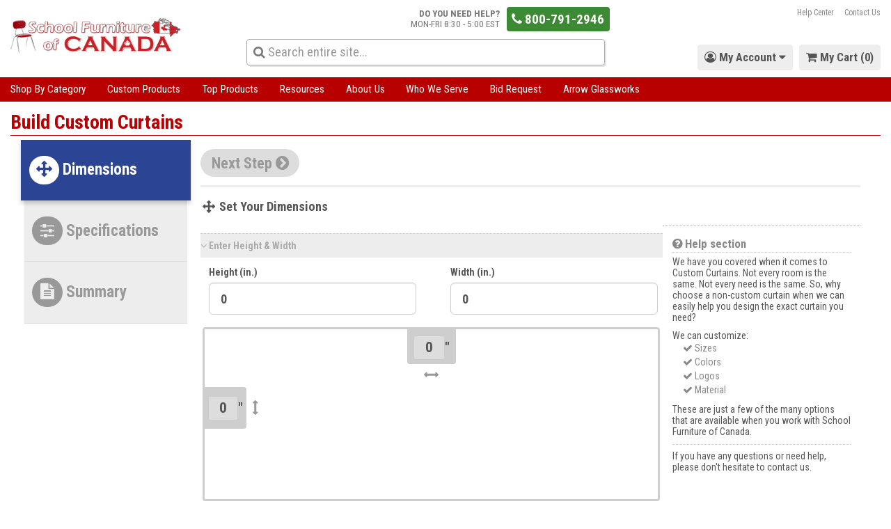

--- FILE ---
content_type: text/html; charset=UTF-8
request_url: https://www.schoolfurnitureofcanada.ca/custom-curtains
body_size: 11877
content:
<!DOCTYPE html>
<html lang="en">
  <head>
	<link rel="shortcut icon" href="/assets/img/sfoca.ico">
  	<meta http-equiv="Content-Type" content="text/html; charset=utf-8">
    <meta http-equiv="X-UA-Compatible" content="IE=edge">
    <meta name="viewport" content="width=device-width, initial-scale=1, user-scalable=no">
    <meta name="format-detection" content="telephone=no">
    <meta name="description" content="US Markerboard&#39;s easy custom curtains building tool lets you create the perfect custom curtain for your room. Simply choose the size, color, and materials you need to start building. Our helpful experts are available to call or chat with you to help find the perfect curtains for your space." />
				<meta name="keywords" content="Shop Custom Curtains" />
				<link rel="canonical" href="https://www.schoolfurnitureofcanada.ca/custom-curtains" />
				    
  	    
    <title>Custom Curtains | School Furniture of Canada</title>
    <!--Google fonts-->
    <link async href="https://fonts.googleapis.com/css?family=Roboto+Condensed:400,700" rel="stylesheet">
    <link href="https://fonts.googleapis.com/css?family=Oswald:200,300" rel="stylesheet">
    <link rel="stylesheet" type="text/css" href="/assets/vendor/vendor-compressed.css"><link rel="stylesheet" type="text/css" href="/assets/css/layout.css"><link rel="stylesheet" type="text/css" href="/assets/css/common.css"><link rel="stylesheet" type="text/css" href="/assets/css/new-header.css"><link rel="stylesheet" type="text/css" href="/assets/vendor/angular/angular-notify.min.css"><link rel="stylesheet" type="text/css" href="/assets/css/product/details-v2.css"><link rel="stylesheet" type="text/css" href="/assets/vendor/DataTables/datatables.min.css"><link rel="stylesheet" type="text/css" href="/assets/vendor/tooltipster/css/tooltipster.bundle.min.css"><link rel="stylesheet" type="text/css" href="/assets/vendor/tooltipster/css/plugins/tooltipster/sideTip/themes/tooltipster-sideTip-light.min.css"><link rel="stylesheet" type="text/css" href="/assets/css/custom-products/builder.css">
    <!-- HTML5 shim and Respond.js for IE8 support of HTML5 elements and media queries -->
    <!-- WARNING: Respond.js doesn't work if you view the page via file:// -->
    <!--[if lt IE 9]>
      <script src="https://oss.maxcdn.com/html5shiv/3.7.2/html5shiv.min.js"></script>
      <script src="https://oss.maxcdn.com/respond/1.4.2/respond.min.js"></script>
    <![endif]-->
    <base href="https://www.SchoolFurnitureofCanada.ca/">
	<script type="application/ld+json">
	{
	  "@context": "http://schema.org",
	  "@type": "Organization",
	  "url": "https://www.schoolfurnitureofcanada.ca/",
	  "name": "School Furniture of Canada",
	  "logo": "https://www.schoolfurnitureofcanada.ca/assets/img/logo.gif",
	  "contactPoint": [{
		"@type": "ContactPoint",
		"telephone": "+1-800-791-2946",
		"contactType": "customer service"
	  }]
	}
    </script>
        
    <script type="text/javascript" async>
	/*NavigationData*/
	navigation_json = [];
	navigation_content = {"boards":[{"display":"Whiteboards","alt":"","href":"c\/whiteboards-and-dry-erase-boards","image":"whiteboards.png"},{"display":"Glassboards","href":"c\/glassboards","image":"glassboards.png"},{"display":"Chalkboards","href":"c\/blackboards-and-chalkboards","image":"chalkboards.png"},{"display":"Bulletin Boards","href":"c\/bulletin-boards-message-centers","image":"bulletin-boards.png"},{"display":"Enclosed Bulletin Boards","href":"c\/enclosed-bulletin-boards","image":"enclosed-bulletin-boards.png"},{"display":"Enclosed Letter Boards","href":"c\/enclosed-letter-boards","image":"enclosed-letter-boards.png"},{"display":"Magnets & Accessories","href":"c\/magnets-board-accessories","image":"board-accessories.png"},{"display":"Custom Boards","href":"custom-products","image":"custom-whiteboards.png"}],"cbs":[{"display":"Window Shades","href":"c\/window-shades","image":"shades.png"},{"display":"Motorized Shades","href":"custom-shades","image":"motorized-shades.png"},{"display":"Window Blinds","href":"c\/window-blinds","image":"blinds.png"},{"display":"Shade Hardware","href":"c\/shade-hardware","image":"shade-hardware.png"},{"display":"Hospital Curtains","href":"c\/window-curtains","image":"hospital-curtains.png"},{"display":"Laser Curtains","href":"c\/laser-curtains","image":"laser-curtains.png"},{"display":"Track & Accessories","href":"c\/curtain-track","image":"curtain-track.png"}],"displaycases":[{"display":"Glass Cases","href":"c\/glass-display-cases","image":"glass-display-cases.png"},{"display":"Retail Cases","href":"c\/retail-display-cases","image":"retail-display-cases.png"},{"display":"Custom Display Cases","href":"custom-display-cases","image":"custom-display-cases.png"},{"display":"Trophy Cases","href":"c\/trophy-display-cases","image":"trophy-display-cases.png"},{"display":"Sports Cases","href":"c\/sports-display-cases","image":"sports-display-cases.png"},{"display":"Collectibles Cases","href":"c\/collectibles-display-cases","image":"collectibles-display-cases.png"},{"display":"Glass Showcases","href":"c\/glass-showcases","image":"glass-showcases.png"}],"custom":[{"display":"Whiteboards","href":"custom-whiteboards","image":"custom-whiteboards.png"},{"display":"Glassboards","href":"custom-glassboards","image":"custom-glassboards.png"},{"display":"Display Cases","href":"custom-display-cases","image":"custom-display-cases.png"},{"display":"Curtains, Blinds & Shades","href":"custom-curtains-blinds-shades","image":"custom-windows.png"},{"display":"Chalkboards","href":"custom-chalkboards","image":"custom-chalkboards.png"},{"display":"Bulletin Boards","href":"custom-bulletin-boards","image":"custom-bulletin-boards.png"},{"display":"Sliding Boards","href":"custom-sliding-boards","image":"custom-sliding-boards.png"},{"display":"Casework","href":"custom-lab-casework","image":"custom-casework.png"}],"furniture":[{"display":"Chairs","href":"c\/chairs-seating","image":"chairs.png"},{"display":"Stools","href":"c\/stools","image":"stools.png"},{"display":"Specialty Seating","href":"c\/specialty-chairs-seating","image":"specialty-seating.png"},{"display":"Preschool","href":"c\/preschool-furniture","image":"preschool-furniture.png"},{"display":"Tables","href":"c\/tables","image":"tables.png"},{"display":"Desks","href":"c\/desks","image":"desks.png"},{"display":"Shelving & Storage","href":"c\/bookcases-storage-units","image":"shelving-storage.png"},{"display":"Science Lab","href":"c\/lab-equipment-furniture","image":"lab-equipment.png"}],"facility":[{"display":"Mats & Rugs","href":"c\/commercial-floor-mats","image":"floor-mats.png"},{"display":"Crowd Control","href":"c\/crowd-control","image":"crowd-control.png"},{"display":"Stages & Risers","href":"c\/stages-risers","image":"stages-risers.png"},{"display":"Receptacles","href":"c\/waste-receptacles","image":"receptacles.png"},{"display":"Room Dividers","href":"c\/room-dividers-partitions","image":"room-dividers.png"},{"display":"First Aid & Safety","href":"c\/first-aid-safety","image":"first-aid.png"},{"display":"Restaurant Equipment","href":"c\/restaurant-equipment","image":"restaurant-equipment.png"},{"display":"School, Home & Office","href":"c\/school-home-office","image":"school-home-office.png"}],"classroom":[{"display":"AV Equipment","href":"c\/audio-video-equipment-education-tech","image":"av-equipment-2.png"},{"display":"Projection Screens","href":"c\/projection-screens","image":"projection-screens.png"},{"display":"Tablet & Laptop Carts","href":"c\/tablet-laptop-carts","image":"tablet-carts.png"},{"display":"Lecterns & Podiums","href":"c\/lecterns-podiums","image":"lecterns-podiums.png"},{"display":"Globes, Maps & Atlases","href":"c\/globes-maps-atlases","image":"globes.png"},{"display":"Lockers","href":"c\/storage-lockers","image":"lockers.png"},{"display":"Preschool","href":"c\/preschool-storage-equipment","image":"preschool-equipment.png"},{"display":"Carts","href":"c\/carts","image":"carts.png"}],"equipment":[{"display":"AV Equipment","href":"c\/audio-video-equipment-education-tech","image":"av-equipment.png"},{"display":"Restaurant Equipment","href":"c\/restaurant-equipment","image":"restaurant-equipment.png"},{"display":"School, Home & Office","href":"c\/school-home-office","image":"school-home-office.png"},{"display":"Lab Equipment","href":"c\/lab-equipment-furniture","image":"lab-equipment.png"},{"display":"Material Handling","href":"c\/material-handling-equipment","image":"material-handling.png"},{"display":"Safety","href":"c\/first-aid-safety","image":"first-aid.png"},{"display":"Carts","href":"c\/carts","image":"carts.png"}],"brands":[{"display":"Arrow Glassworks","href":"Arrow-Glassworks","image":"arrow-glassworks.png"},{"display":"Aarco Products, Inc.","href":"b\/aarco-products","image":"aarco.jpg"},{"display":"Best-Rite","href":"b\/best-rite","image":"best-rite.jpg"},{"display":"Da-Lite","href":"b\/da-lite","image":"da-lite.png"},{"display":"Diversified Woodcrafts","href":"b\/diversified-woodcrafts","image":"diversified.png"},{"display":"Egan Visual, Inc.","href":"b\/egan-visual","image":"egan.png"},{"display":"Ghent","href":"b\/ghent","image":"ghent.jpg"},{"display":"National Public Seating","href":"b\/national-public-seating","image":"nps.jpg"},{"display":"Quartet","href":"b\/quartet","image":"quartet.png"},{"display":"Tecno Display, Inc.","href":"b\/tecno-display","image":"tecno.jpg"},{"display":"United Visual Products, Inc.","href":"b\/united-visual-products","image":"uvp.png"}]};
	</script>
    
    <!-- Global site tag (gtag.js) - Google Analytics -->
    <script async src="https://www.googletagmanager.com/gtag/js?id=UA-6044233-1"></script>
    <script>
      window.dataLayer = window.dataLayer || [];
      function gtag(){dataLayer.push(arguments);}
      gtag('js', new Date());
    
      gtag('config', 'UA-6044233-1', {'currency': 'CAD'});
	  
	  ;
    </script>

  </head>
  <body>
          
    <!--Page overlay for navigation-->
    <div class="nav-overlay"></div>
     
            
    <!--Header & Navigation-->    
    <div class="body-container container">
    	<header class="site-header">
        	<div class="top-logo">
            	<a href="/"><img class="site-logo" src="/assets/img/sfoc-logo.png" alt="School Furniture of Canada - Your leading source for Custom Whiteboards, Glass Boards and so much more."></a>
            </div>
            <div class="top-search">
            	<div class="above-search">
                	                	<div class="help-link phone">
                    	<a><i class="fa fa-phone"></i> 800-791-2946</a>
                    </div>
                	<div class="help-content hidden-xs hidden-sm">
                    	<strong>Do you need help?</strong><br>
                        Mon-Fri 8:30 - 5:00 EST
                    </div>
                    <div class="clearfix"></div>
                </div>
                <form action="product/search" method="get">
                    <div class="form-group search-box-top">
                    	<div class="search-input-wrap">
                            <span class="search-icon"><i class="fa fa-search"></i></span>
                            <input type="text" autocomplete="off" class="form-control" name="search" id="search-site-input" data-results-element="search-results" placeholder="Search entire site..." value="">
                        </div>
                        <div class="search-results" id="search-results">
                        	<ul class="search-results-list"></ul>
                        </div>
                    </div>
                </form>
            </div>
            <div class="top-right">
            	<div class="small-links">
                	<ul>
                    	<!--<li><a href="#" id="why-usmb-link">Why Canada Whiteboard Co.?</a></li>-->
                    	<li><a href="/help">Help Center</a></li>
                    	<li><a href="/help/information/contact-us">Contact Us</a></li>
                    </ul>
                </div>
            	<div class="links">
                	<a class="right-link" href="/cart"><i class="fa fa-shopping-cart"></i><span class="hidden-xs"> My Cart (<span id="count-cart">0</span>)</span></a>
                	<a class="right-link" id="account-link"><i class="fa fa-user-circle-o"></i><span class="hidden-xs"> My Account <i class="fa fa-caret-down"></i> </span></a>
                    
                </div>
	            <div class="clearfix"></div>
            </div>
            
            <div class="clearfix"></div>
        </header>
      
          
        
        
      </div>
      
        <!--Shop & Site Navigation-->
        
        
                
        <div id="sticky-mobile-anchor"></div>
        <div class="site-navigation visible-xs" id="main-nav-mobile">
	        <a id="mobile-menu-toggle" class="mobile-menu-toggle off-canvas-toggle"><i class="fa fa-bars"></i></a>
            <ul class="main-nav main-nav-mobile pull-right">
            	<li><a href="/custom-products">Custom Products</a></li>
            	<li><a href="/help"><i class="fa fa-question-circle"></i></a></li>
            </ul>
            <div class="clearfix"></div>
        </div>
        <div class="off-canvas-nav" id="off-canvas-nav">
            <ul>
                <li class="menu-title off-canvas-toggle"><span class="title"><i class="fa fa-bars"></i> Main Menu</span>
                <span class="pull-right menu-close"><i class="fa fa-window-close"></i></span><div class="clearfix"></div></li>
                <li>
                	<a href="#" class="toggle-child">Shop By Category</a>
                    <ul class="child-list">
                    <li><a href="c/boards">Boards</a></li><li><a href="c/curtains-blinds-shades">Curtains, Blinds & Shades</a></li><li><a href="c/display-cases">Display Cases</a></li><li><a href="custom-products">Custom Products</a></li><li><a href="c/furniture">Furniture</a></li><li><a href="c/facility-maintenance-hospitality">Facility & Hospitality</a></li><li><a href="c/school-av-equipment">Schools & A/V</a></li><li><a href="c/equipment">Equipment</a></li><li><a href="brands">Shop Brands</a></li>                    </ul>
                </li>
                <li><a href="/custom-products">Custom Products</a></li>
                <li>
                	<a href="#" class="toggle-child">Resources</a>
                    <ul class="child-list">
                        <li><a href="/help"><i class="fa fa-fw fa-question-circle"></i> Help Center</a></li>
                        <li><a href="/help/ordering-process/order-status"><i class="fa fa-fw fa-list-alt"></i> Order Status</a></li>
                        <li><a href="/help/information/contact-us"><i class="fa fa-fw fa-envelope"></i> Email us</a></li>
                    </ul>
                </li>
                <li><a href="/help/information/about-us">About Us</a></li>
                <li>
                	<a href="#" class="toggle-child">Who We Serve</a>
                    <ul class="child-list">
                    	<li><a href="/who-we-serve/schools">Schools</a>
                        <li><a href="/who-we-serve/offices">Offices</a>
                        <li><a href="/who-we-serve/hospitals">Hospitals</a>
                        <li><a href="/who-we-serve/churches">Churches</a>
                        <li><a href="/who-we-serve/architects">Architects</a>
                    </ul>
                </li>
                <li><a href="/bid-request">Bid Request</a></li>
                <li><a href="/Arrow-Glassworks">Arrow Glassworks</a></li>
                <li>
                	                </li>
            </ul>
        </div>
        
        <nav class="site-navigation hidden-xs">
            <ul class="main-nav hidden-xs">
            	<li><a class="popup-link shop-by-category" href="#">Shop By Category</a></li>
            	<li><a class="popup-link" id="custom-products-link" href="#">Custom Products</a></li>
            	<li><a class="popup-link" id="top-products-link" href="#">Top Products</a></li>
            	<li><a class="popup-link" id="resources-link" href="#">Resources</a></li>
            	<li><a href="/help/information/about-us">About Us</a></li>
            	<li><a class="popup-link" id="who-we-serve-link" href="#">Who We Serve</a></li>
            	<li><a href="/bid-request">Bid Request</a></li>
            	<li class="hidden-xs hidden-sm"><a href="/Arrow-Glassworks">Arrow Glassworks</a></li>
            </ul>
            <div class="clearfix"></div>
            
            <!--Scrolling Nav & Search-->
            <div class="scroll-nav hidden-xs">

	<!--<a class="pull-left shop-by-category"><img src="/assets/img/scroll-menu.png"></a>-->
	<a href="/"><img src="/assets/img/sfoc-small-logo.png" height="45px" class="pull-left scroll-logo"></a>
    
	<div class="pull-left scroll-search search-box-top">
        	<form action="product/search" method="get">
		<div class="input-group pull-left">
			<input type="text" name="search" autocomplete="off" id="scrolling-search-site-input" data-results-element="scroll-search-results" class="form-control" placeholder="Search entire site...">
			<span class="input-group-btn"><button class="btn btn-search" type="submit"><i class="fa fa-fw fa-search"></i></button></span>
        	
        </div>
        <div class="search-results" id="scroll-search-results">
          <ul class="search-results-list"></ul>
        </div>
        </form>
    </div>

    <div class="pull-right scroll-link">
        <a href="/cart">Cart</a>
    </div>
    
    <div class="pull-right scroll-link">
    	<a href="/account/sign-in">My Account</a>
    </div>
    
</div>        </nav>
            
            
        <div id="top-products-popup" class="content-popup top-products">
            <div class="inner">
                <div class="row-fluid">
                    <div class="col-xs-12">
                        <span class="popup-title"><i class="fa fa-trophy"></i> Hand Picked Products our Customers Love</span>
                    </div>
                </div>
            <div class="top-products-wrap"><div class="top-product"><div class="sbc-item"><a href="p/eternal-magnetic-whiteboards-with-premium-porcelain-surface-maprail/8598"><img src="https://www.britevisualproducts.com/assets/img/products/small/porcelain_steel_markerboard.small.jpg" alt="Top Product: Eternal Magnetic Whiteboards with Premium Porcelain Surface &amp; Maprail"><span class="display">Eternal Magnetic Whiteboards with P...</span></a></div></div><div class="top-product"><div class="sbc-item"><a href="p/platinum-reversible-mobile-boards/34692"><img src="https://www.britevisualproducts.com/assets/img/products/small/platinum-reversible-board-use.small.jpg" alt="Top Product: Platinum Reversible Mobile Boards"><span class="display">Platinum Reversible Mobile Boards</span></a></div></div><div class="top-product"><div class="sbc-item"><a href="Arrow-Glassworks/product/arrow-span"><img src="https://www.britevisualproducts.com/assets/img/products/small/arrow-span.png" alt="Top Product: &apos;The Span&apos; Glass Whiteboard"><span class="display">&apos;The Span&apos; Glass Whiteboard</span></a></div></div><div class="top-product"><div class="sbc-item"><a href="p/visionary-magnetic-glass-whiteboard/48509"><img src="https://www.britevisualproducts.com/assets/img/products/small/visionary-board-glossy-lg.small.jpg" alt="Top Product: Visionary&trade; Magnetic Glass Whiteboard"><span class="display">Visionary&trade; Magnetic Glass Whi...</span></a></div></div><div class="top-product"><div class="sbc-item"><a href="p/par-ranger-series-sliding-door-bulletin-board-with-mounting-posts/48734"><img src="https://www.britevisualproducts.com/assets/img/products/small/plds3045dpp-4.small.jpg" alt="Top Product: Park Ranger Series Sliding Door Bulletin Board with Mounting Posts"><span class="display">Park Ranger Series Sliding Door Bul...</span></a></div></div><div class="top-product"><div class="sbc-item"><a href="p/premium-frameless-painted-edge-whiteboards/46844"><img src="https://www.britevisualproducts.com/assets/img/products/small/frameless_wb_corner.small.jpg" alt="Top Product: Premium Frameless Painted Edge Whiteboards"><span class="display">Premium Frameless Painted Edge Whit...</span></a></div></div><div class="top-product"><div class="sbc-item"><a href="p//"><img src="https://www.britevisualproducts.com/assets/img/products/large/noa.jpg" alt="Top Product: "><span class="display"></span></a></div></div><div class="top-product"><div class="sbc-item"><a href="custom-shades"><img src="https://www.britevisualproducts.com/assets/img/products/small/custom-shades-blueprint.png" alt="Top Product: Custom Shades"><span class="display">Custom Shades</span></a></div></div><div class="top-product"><div class="sbc-item"><a href="p/sharewall-full-wall-magnetic-whiteboard/50678"><img src="https://www.britevisualproducts.com/assets/img/products/small/sharewall_environment1.small.jpg" alt="Top Product: Sharewall Full Wall Magnetic Whiteboard"><span class="display">Sharewall Full Wall Magnetic Whiteboard</span></a></div></div><div class="top-product"><div class="sbc-item"><a href="p//"><img src="https://www.britevisualproducts.com/assets/img/products/large/noa.jpg" alt="Top Product: "><span class="display"></span></a></div></div><div class="clearfix"></div></div>            </div>
        </div>
        
        <div id="resources-popup" class="content-popup resources">
            <div class="inner">
                <ul>
                	<li>
                    	                    </li>
                    <li><a href="/help"><i class="fa fa-fw fa-question-circle"></i> Help Center</a></li>
                    <li><a href="/help/ordering-process/order-status"><i class="fa fa-fw fa-list-alt"></i> Order Status</a></li>
                    <li><a href="/help/information/contact-us"><i class="fa fa-fw fa-envelope"></i> Email us</a></li>
                </ul>
            </div>
        </div>
        
        <div id="custom-products-popup" class="content-popup custom-products">
            <div class="inner">
                <div class="row-fluid">
                    <div class="col-xs-12">
                        <span class="popup-title"><i class="fa fa-wrench"></i> Instead of Looking, Just <strong>Build</strong> What You Need</span>
                    </div>
                </div>
            <div class="top-products-wrap custom-products-wrap"><div class="top-product"><div class="sbc-item"><a href="custom-whiteboards"><img src="https://www.britevisualproducts.com/assets/img/products/small/custom-whiteboards-blueprint.png" alt="Custom Whiteboard"><span class="display">Whiteboard</span></a></div></div><div class="top-product"><div class="sbc-item"><a href="custom-tack-boards"><img src="https://www.britevisualproducts.com/assets/img/products/small/custom-tackboards-blueprint.png" alt="Custom Tack Board"><span class="display">Tack Board</span></a></div></div><div class="top-product"><div class="sbc-item"><a href="custom-glassboards"><img src="https://www.britevisualproducts.com/assets/img/products/small/custom-glass-boards-blueprint.png" alt="Custom Glass Whiteboard"><span class="display">Glass Whiteboard</span></a></div></div><div class="top-product"><div class="sbc-item"><a href="custom-sliding-boards"><img src="https://www.britevisualproducts.com/assets/img/products/small/custom-sliding-boards-blueprint.png" alt="Custom Sliding Board"><span class="display">Sliding Board</span></a></div></div><div class="top-product"><div class="sbc-item"><a href="custom-bulletin-boards"><img src="https://www.britevisualproducts.com/assets/img/products/small/custom-bulletin-boards-blueprint.png" alt="Custom Bulletin Board"><span class="display">Bulletin Board</span></a></div></div><div class="top-product"><div class="sbc-item"><a href="custom-display-cases"><img src="https://www.britevisualproducts.com/assets/img/products/small/custom-display-cases-blueprint.png" alt="Custom Display Case"><span class="display">Display Case</span></a></div></div><div class="top-product"><div class="sbc-item"><a href="custom-curtains"><img src="https://www.britevisualproducts.com/assets/img/products/small/custom-curtains-blueprint.png" alt="Custom Curtains"><span class="display">Curtains</span></a></div></div><div class="top-product"><div class="sbc-item"><a href="custom-shades"><img src="https://www.britevisualproducts.com/assets/img/products/small/custom-shades-blueprint.png" alt="Custom Shades"><span class="display">Shades</span></a></div></div><div class="top-product"><div class="sbc-item"><a href="custom-blinds"><img src="https://www.britevisualproducts.com/assets/img/products/small/custom-blinds-blueprint.png" alt="Custom Blinds"><span class="display">Blinds</span></a></div></div><div class="top-product"><div class="sbc-item shop-all"><a class="circle-link" href="/custom-products">
					<span class="icon"><i class="fa fa-arrow-circle-o-right"></i></span><span>See All</span>
					</a></div></div><div class="clearfix"></div></div>            </div>
        </div>
        
        <div id="who-we-serve-popup" class="content-popup who-we-serve">
            <div class="inner">
                <div class="wrap-serve-items">
                    <div class="serve-item" data-serve-item="schools">
                    	<a href="/who-we-serve/schools" class="whoweserveHeaderLink">
                            <img src="/assets/img/who-we-serve/schools.png" alt="Read about how School Furniture of Canada provides Schools top quality products within budget">
                            <span class="caption">Schools</span>
                        </a>
                    </div>
                    <div class="serve-item" data-serve-item="offices">
                    	<a href="/who-we-serve/offices" class="whoweserveHeaderLink">
                            <img src="/assets/img/who-we-serve/offices.png" alt="Read about how School Furniture of Canada provides your Office with top quality products within budget">
                            <span class="caption">Offices</span>
                        </a>
                    </div>
                    <div class="serve-item" data-serve-item="hospitals">
                    	<a href="/who-we-serve/hospitals" class="whoweserveHeaderLink">
                            <img src="/assets/img/who-we-serve/hospitals.png" alt="Read about how School Furniture of Canada provides Hospitals top quality products within budget">
                            <span class="caption">Hospitals</span>
                        </a>
                    </div>
                    <div class="serve-item" data-serve-item="churches">
                    	<a href="/who-we-serve/churches" class="whoweserveHeaderLink">
                            <img src="/assets/img/who-we-serve/churches.png" alt="Read about how School Furniture of Canada provides Churches top quality products within budget">
                            <span class="caption">Churches</span>
                        </a>
                    </div>
                    <div class="serve-item" data-serve-item="architects">
                    	<a href="/who-we-serve/architects-designers-contractors" class="whoweserveHeaderLink">
                            <img src="/assets/img/who-we-serve/architects.png" alt="Read about how School Furniture of Canada provides Architects, Designers, & Contractors top quality products within budget">
                            <span class="caption">Architects</span>
                        </a>
                    </div>
                </div>
                <div class="clearfix"></div>
                <div class="hover-info" id="hover-info">
                    
                </div>
                <p>We serve a wide range of customers across nearly every industry. Customer Service is important to us and we pride ourselves on getting things done that other companies cannot.</p>
            </div>
        </div>
        
        <div id="account-popup" class="content-popup account">
            <div class="inner">
            
                    <a class="account-link sign-in" href="/account/sign-in"><i class="fa fa-lock"></i> Sign In</a>
                    <a class="account-link register" href="/account/sign-up"><i class="fa fa-caret-right"></i> Register</a>
                            </div>
        </div>
        
        <div class="shop-categories-popup nav-popup" id="shop-categories-popup">
            <div class="category-links">
                <ul>
                    <li>
                        <a class="sbc-link active" 
                        href="c/boards" data-content-id="boards" data-shop-all="c/boards">
						Boards</a>
                        </li><li>
                        <a class="sbc-link" 
                        href="c/curtains-blinds-shades" data-content-id="cbs" data-shop-all="c/curtains-blinds-shades">
						Curtains, Blinds & Shades</a>
                        </li><li>
                        <a class="sbc-link" 
                        href="c/display-cases" data-content-id="displaycases" data-shop-all="c/display-cases">
						Display Cases</a>
                        </li><li>
                        <a class="sbc-link" 
                        href="custom-products" data-content-id="custom" data-shop-all="custom-products">
						Custom Products</a>
                        </li><li>
                        <a class="sbc-link" 
                        href="c/furniture" data-content-id="furniture" data-shop-all="c/furniture">
						Furniture</a>
                        </li><li>
                        <a class="sbc-link" 
                        href="c/facility-maintenance-hospitality" data-content-id="facility" data-shop-all="c/facility-maintenance-hospitality">
						Facility & Hospitality</a>
                        </li><li>
                        <a class="sbc-link" 
                        href="c/school-av-equipment" data-content-id="classroom" data-shop-all="c/school-av-equipment">
						Schools & A/V</a>
                        </li><li>
                        <a class="sbc-link" 
                        href="c/equipment" data-content-id="equipment" data-shop-all="c/equipment">
						Equipment</a>
                        </li><li>
                        <a class="sbc-link" 
                        href="brands" data-content-id="brands" data-shop-all="brands">
						Shop Brands</a>
                        </li>                </ul>
            </div>
            <div class="category-content" id="shop-category-content">
            </div>
        </div>
        
        
      <div class="sub-nav" id="sub-nav-wrap"></div><div class="sub-nav-popover" id="sub-nav-popover"></div>      
      <!-- Above the fold content (optional) space for a slider, etc; Displays ABOVE the page content -->
            
      
      <!--Main Content-->
      <main class="container-fluid content">
      
      
      <button id="quickview_btn" class="btn btn-quickview">Quick View</button><h1 class="page-title-lg">Build Custom Curtains</h1>
<div class="col-xs-12" ng-app="app">
    <toast></toast>
    <div class="custom-product-builder" ng-controller="CustomCurtains as main">
        <div class="steps-wrap">
            <div class="steps-container" sticky-scroll-steps>
                <div class="step" ng-class="{active: main.current_step == 1}">
                    <a ng-click="main.go_to_step(1)"><span class="step-icon"><i class="fa fa-fw fa-arrows"></i></span> Dimensions</a>
                </div>
                <div class="step" ng-class="{active: main.current_step == 2}">
                    <a ng-click="main.go_to_step(2)"><span class="step-icon"><i class="fa fa-fw fa-sliders"></i></span> Specifications</a>
                </div>
                <div class="step" ng-class="{active: main.current_step == 3}">
                    <a ng-click="main.go_to_step(3)"><span class="step-icon"><i class="fa fa-fw fa-file-text"></i></span> Summary</a>
                </div>
            </div>
        </div>
        <div class="visible-xs steps-mobile-wrap">
            <ul class="steps-mobile three">
                <li ng-class="{active: main.current_step == 1}"><a ng-click="main.go_to_step(1)"><span class="step-icon"><i class="fa fa-fw fa-arrows"></i></span> Dimensions</a></li>
                <li ng-class="{active: main.current_step == 2}"><a ng-click="main.go_to_step(2)"><span class="step-icon"><i class="fa fa-fw fa-sliders"></i></span> Specifications</a></li>
                <li ng-class="{active: main.current_step == 3}"><a ng-click="main.go_to_step(3)"><span class="step-icon"><i class="fa fa-fw fa-file-text"></i></span> Summary</a></li>
            </ul>
            <div class="clearfix"></div>
        </div>
        <div class="build-area">
            <div class="build-step" ng-if="main.current_step == 1">
                <div class="next-step top">
                    <a ng-class="{disabled: !main.step_completed[1]}" ng-click="main.go_to_step(2)">Next Step <i class="fa fa-chevron-circle-right"></i></a>
                </div>
                <div class="build-step-active">
                    <span class="step-title"><i class="fa fa-fw fa-arrows"></i> Set Your Dimensions</span>
                    <div class="build-dimensions">
                        <div class="build-mockup-area board">
                            <div class="custom-board-measurements">
                                <span class="small-title"><i class="fa fa-angle-down"></i> Enter Height & Width</span>
                                <div class="row">
                                    <div class="col-xs-6">
                                        <div class="form-group">
                                            <label for="board-height">Height (in.)</label>
                                            <input type="text" ng-model="main.board.height" ng-change="main.check_step_one()" id="board-height" class="form-control input-lg">
                                        </div>
                                    </div>
                                    <div class="col-xs-6">
                                        <div class="form-group">
                                            <label for="board-width">Width (in.)</label>
                                            <input type="text" ng-model="main.board.width" ng-change="main.check_step_one()" id="board-width" class="form-control input-lg">
                                        </div>
                                    </div>
                                </div>
                            </div>
                            <div class="custom-board">
                                <!--<span class="measurement width"><div style="position:relative;"><span class="icon"><i class="fa fa-arrows-h"></i></span> {{ main.board.width }}"</div></span>
                                <span class="measurement height"><div style="position:relative;"><span class="icon"><i class="fa fa-arrows-v"></i></span>{{ main.board.height }}"</div></span>-->
                                <span class="measurement width"><div style="position:relative;"><span class="icon"><i class="fa fa-arrows-h"></i></span><input type="text" ng-model="main.board.width" ng-change="main.check_step_one()" class="msmt-box msmt-width">"</div></span>
                                <span class="measurement height"><div style="position:relative;"><span class="icon"><i class="fa fa-arrows-v"></i></span><input type="text" ng-model="main.board.height" ng-change="main.check_step_one()" class="msmt-box msmt-height">"</div></span>
                            </div>
                        </div>
                        <div class="build-step-side help-section">
                            <span class="section-title"><i class="fa fa-question-circle"></i> Help section</span>
                            <p>We have you covered when it comes to Custom Curtains. Not every room is the same. Not every need is the same. So, why choose a non-custom curtain when we can easily help you design the exact curtain you need?</p>
                            <p style="margin-bottom:0;">We can customize:</p>
                            <ul>
                                <li><i class="fa fa-check"></i> Sizes</li>
                                <li><i class="fa fa-check"></i> Colors</li>
                                <li><i class="fa fa-check"></i> Logos</li>
                                <li><i class="fa fa-check"></i> Material</li>
                            </ul>
                            <p>These are just a few of the many options that are available when you work with School Furniture of Canada.</p>
                            <p class="bottom">If you have any questions or need help, please don't hesitate to contact us.</p>
                        </div>
                        <div class="clearfix"></div>
                    </div>
                </div>
                <div class="next-step">
                    <a ng-class="{disabled: !main.step_completed[1]}" ng-click="main.go_to_step(2)">Next Step <i class="fa fa-chevron-circle-right"></i></a>
                </div>
            </div><!--END BUILD STEP-->
    
            
            <!--<div class="build-step" id="step-3">-->
            <div class="build-step" id="step-2" ng-if="main.current_step == 2 && main.step_completed[1]">
                <div class="next-step top">
                    <a class="back" ng-click="main.go_to_step(1)"><i class="fa fa-chevron-circle-left"></i> Go back</a>
                    <a ng-class="{disabled: !main.step_completed[2]}" ng-click="main.go_to_step(3)">Next Step <i class="fa fa-chevron-circle-right"></i></a>
                </div>
                <span class="step-title"><i class="fa fa-fw fa-sliders"></i> Specifications</span>
                <div class="build-options">
                <div class="row">
                    <div class="col-xs-12">
                        <div class="option">
                            <p class="text-muted" style="font-weight:400 !important;">You can let us know anything specific you need in the box below. Try to include as many details as possible, this will help your request move along quickly.<br>(optional)</p>
                            <textarea class="form-control" rows="6" ng-model="main.board.specs"></textarea>
                            <div class="clearfix"></div>
                        </div>
                    </div>
                </div>
                </div>
                <div class="next-step">
                    <a class="back" ng-click="main.go_to_step(1)"><i class="fa fa-chevron-circle-left"></i> Go back</a>
                    <a ng-class="{disabled: !main.step_completed[2]}" ng-click="main.go_to_step(3)">Next Step <i class="fa fa-chevron-circle-right"></i></a>
                </div>
            </div><!--END BUILD STEP-->
            
            <div class="build-step" id="step-3" ng-if="main.current_step == 3 && main.step_completed[1] && main.step_completed[2]">
                <form action="cart/add-item" method="post">
                <input type="hidden" name="custom_product" value="true">
                <input type="hidden" name="quantity" value="{{ main.quantity }}">
                <input type="hidden" name="custom_product_type" value="{{ main.custom_product_type }}">
                <input type="hidden" name="height" value="{{ main.board.height }}">
                <input type="hidden" name="width" value="{{ main.board.width }}">
                <input ng-if="main.board.specs != ''" type="hidden" name="specs" value="{{ main.board.specs }}">
                <div class="next-step top">
                    <a class="back" ng-click="main.go_to_step(2)"><i class="fa fa-chevron-circle-left"></i> Go back</a>
                    <button type="submit" class="btn btn-add-to-cart">Add to Cart <i class="fa fa-chevron-circle-right"></i></button>
                </div>
                
                <span class="step-title"><i class="fa fa-fw fa-info-circle"></i> How Many Do You Need?</span>
                <div class="build-summary">
                    <ul>
                        <li>
                            <span class="summary-label">Quantity</span>
                            <span class="summary-value">
                            <input type="text" class="form-control" ng-model="main.quantity">
                            </span>
                            <div class="clearfix"></div>
                        </li>
                    </ul>
                </div>
                
                <span class="step-title"><i class="fa fa-fw fa-file-text"></i> Summary</span>
                
                <div class="build-summary">
                <p style="color:#aaa;">Please review the following list to make sure everything is correct.</p>
                    <ul>
                        <li>
                            <span class="summary-label">Height</span>
                            <span class="summary-value">
                            {{ main.board.height }}"
                            <div class="change-item"><a ng-click="main.go_to_step(1)"><i class="fa fa-cog"></i></a></div>
                            </span>
                            <div class="clearfix"></div>
                        </li>
                        <li>
                            <span class="summary-label">Width</span>
                            <span class="summary-value">
                            {{ main.board.width }}"
                            <div class="change-item"><a ng-click="main.go_to_step(1)"><i class="fa fa-cog"></i></a></div>
                            </span>
                            <div class="clearfix"></div>
                        </li>
                        <li ng-if="main.board.specs != ''">
                            <span class="summary-label">Comments</span>
                            <span class="summary-value">
                            <span class="summary-specs">{{ main.board.specs }}</span>
                            <div class="change-item"><a ng-click="main.go_to_step(2)"><i class="fa fa-cog"></i></a></div>
                            </span>
                            <div class="clearfix"></div>
                        </li>
                    </ul>
                </div>
                <div class="next-step">
                    <a class="back" ng-click="main.go_to_step(2)"><i class="fa fa-chevron-circle-left"></i> Go back</a>
                    <button type="submit" class="btn btn-add-to-cart">Add to Cart <i class="fa fa-chevron-circle-right"></i></button>
                </div>
                </form>
            </div>
        </div>
        <div class="clearfix"></div>
    </div>
</div>      </main>
      
      <!--Footer-->
      <footer class="container-fluid">
         
        <div class="back-to-top"><a id="top-of-page">Back to Top <i class="fa fa-chevron-circle-up"></i></a></div>
          
        <div class="row footer-content">
           
            <div class="fluid-container footer-container">
               
                <img class="img-responsive footer-logo" src="/assets/img/sfoc-small-logo.png" alt="School Furniture of Canada Logo">

                <!--Footer Links-->
                <div class="row footer-links">
                    <div class="col-sm-7 links">
                        <ul>
                            <li><a href="/account/sign-in">My Account</a> &middot;</li>
                            <li><a href="/account/forgot-password">Forgot Password?</a> &middot;</li>                            <li><a href="/help/information/about-us">About Us</a> &middot;</li>
                            <li><a href="/help/information/contact-us">Contact</a> &middot;</li>
                            <li><a href="/help">Support</a> &middot;</li>
                            <li><a href="/whats-new">Blog</a> &middot;</li>
                            <li><a href="/help/information/frequently-asked-questions">FAQ</a> &middot;</li>
                            <li><a href="/careers">Careers</a></li>
                            <!--<li><a href="#">Coupons</a></li>-->
                        </ul>
                    </div>
                    <div class="col-sm-3 links">
                      <div id="google_translate_element"></div>
					  <script type="text/javascript">
					  function googleTranslateElementInit() {
						new google.translate.TranslateElement({pageLanguage: 'en', gaTrack: true, gaId: 'UA-6044233-1'}, 'google_translate_element');
					  }
					  </script><script type="text/javascript" src="//translate.google.com/translate_a/element.js?cb=googleTranslateElementInit"></script>
                    </div>
                    <div class="col-sm-2 links">
                    </div>
                </div>

                <!--Bizrate & BBB Images-->
                <div class="footer-verification hidden-xs">
                </div>

                <!--Copyright-->
                <div class="copyright">
                    Copyright &copy; 2001-2026 by Great Products of North America, Inc. All rights reserved | SchoolFurnitureofCanada.ca | (800) 791-2946                    <ul>
                        <li><a href="/help/information/terms-conditions">Terms & Conditions</a> |</li>
                        <li><a href="/help/information/privacy-security">Privacy Policy</a> |</li>
                        <li><a href="/help/shipping-returns/damage-claims">Damage Claims</a> |</li>
                        <li><a href="/help/shipping-returns/returns-exchanges">Returns & Exchanges</a> |</li>
                        <li><a href="/sitemap">Site Map</a></li>
                    </ul>
                </div>       

            </div>
            
        </div>
      </footer>
      <!--End Footer-->
      
      <script type="text/javascript">
			BASE_DIR = "/";
accountPopoverContent = '<form action="account/sign-in" method="post" id="loginFormDropdown"><input name="submit" value="true" type="hidden"><div class="form-group"><label for="email">Email Address</label><input type="email" class="form-control" id="email" name="email" placeholder="Enter Email" data-parsley-required data-parsley-type="email" /></div><div class="form-group"><label for="password">Password</label><input type="password" class="form-control" id="password" name="password" data-parsley-required /></div><button type="submit" class="btn btn-default btn-login btn-block"><i class="fa fa-lock"></i> Sign In</button><br><p>No account yet?</p><p>No problem, <a href="account/sign-up">Sign up now!</a></p><div class="btn-group btn-group-justified" role="group"><a href="account/forgot-password" role="button" class="btn btn-default btn-login-forgot">Forgot Password</a><a href="track-order" role="button" class="btn btn-default btn-login-forgot">Track Order</a></div></form>';</script>      <script type="text/javascript">var isLoggedIn = "";var productid = 50912;var productName = "Custom Curtains";var productQuestions = [];var averageReviewStars = "";var numReviews = 0;var reviewPopover = "<h3>0% of people recommend this item</h3><div class='average-number'>0<span>out of 5</span></div><div class='pull-left'><div class='percent-stars'><span class='stars stars-md'><div><i class='fa fa-star'></i><i class='fa fa-star'></i><i class='fa fa-star'></i><i class='fa fa-star'></i><i class='fa fa-star'></i>&nbsp;<span class='count'>(0)</span></div></span></div><div class='clearfix'></div><div class='percent-stars'><span class='stars stars-md'><div><i class='fa fa-star'></i><i class='fa fa-star'></i><i class='fa fa-star'></i><i class='fa fa-star'></i><i class='fa fa-star empty-star'></i>&nbsp;<span class='count'>(0)</span></div></span></div><div class='clearfix'></div><div class='percent-stars'><span class='stars stars-md'><div><i class='fa fa-star'></i><i class='fa fa-star'></i><i class='fa fa-star'></i><i class='fa fa-star empty-star'></i><i class='fa fa-star empty-star'></i>&nbsp;<span class='count'>(0)</span></div></span></div><div class='clearfix'></div><div class='percent-stars'><span class='stars stars-md'><div><i class='fa fa-star'></i><i class='fa fa-star'></i><i class='fa fa-star empty-star'></i><i class='fa fa-star empty-star'></i><i class='fa fa-star empty-star'></i>&nbsp;<span class='count'>(0)</span></div></span></div><div class='clearfix'></div><div class='percent-stars'><span class='stars stars-md'><div><i class='fa fa-star'></i><i class='fa fa-star empty-star'></i><i class='fa fa-star empty-star'></i><i class='fa fa-star empty-star'></i><i class='fa fa-star empty-star'></i>&nbsp;<span class='count'>(0)</span></div></span></div><div class='clearfix'></div></div><div class='clearfix'></div>";var fromUs = "";var cat_img_url_base = "/assets/img/categories/";var _pageJson = {"parent":{"data":{"imagePath":"custom-curtains-blueprint.png","hideSidebar":1,"customLinkTo":"custom-curtains","priority":0,"metaDescription":"US Markerboard&#39;s easy custom curtains building tool lets you create the perfect custom curtain for your room. Simply choose the size, color, and materials you need to start building. Our helpful experts are available to call or chat with you to help find the perfect curtains for your space.","customTemplate":"custom-products\/curtains.php","url":"custom-curtains","hidePageTitle":1,"metaKeywords":"","metaTitle":"","includeAngular":1,"name":"Custom Curtains","shortName":"Custom Curtains","views":43053},"meta":{"shortName":"Curtains","priority":70}},"relatives":[{"meta":{"priority":0,"shortName":"Acoustic Treatment"},"data":{"hideSidebar":1,"imagePath":"custom-acoustic-treatment-blueprint.png","customLinkTo":"custom-acoustic-treatment","priority":0,"metaDescription":"","customTemplate":"custom-products\/acoustic-treatment.php","url":"custom-acoustic-treatment","metaKeywords":"","metaTitle":"Custom Acoustic Treatment","includeAngular":1,"name":"Custom Acoustic Treatment","shortName":"Custom Acoustic Treatment","views":3444}},{"meta":{"priority":-1,"shortName":"Motorized Shades"},"data":{"hideSidebar":1,"imagePath":"custom-shades-blueprint.png","customLinkTo":"custom-motorized-shades","priority":0,"metaDescription":"","customTemplate":"custom-products\/motorized-shades.php","url":"custom-motorized-shades","hidePageTitle":1,"metaKeywords":"","metaTitle":"","includeAngular":1,"name":"Custom Motorized Shades","shortName":"Motorized Shades","views":5651}},{"meta":{"shortName":"Mobile Boards","priority":60},"data":{"imagePath":"custom-mobile-blueprint.png","hideSidebar":1,"customLinkTo":"custom-mobile-boards","priority":-1,"metaDescription":"","customTemplate":"custom-products\/mobile-boards.php","url":"custom-mobile-boards","hidePageTitle":1,"metaKeywords":"","metaTitle":"","includeAngular":1,"name":"Custom Mobile Boards","shortName":"Custom Mobile Boards","views":20139}},{"meta":{"shortName":"Tack Boards","priority":8},"data":{"hideSidebar":1,"imagePath":"custom-tackboards-blueprint.png","customLinkTo":"custom-tack-boards","priority":0,"metaDescription":"Custom bulletin boards in any size, material, and color. From wood framed natural cork boards to unframed forbo tack boards, we can build it for you.","customTemplate":"custom-products\/tackboards.php","url":"custom-tack-boards","hidePageTitle":1,"metaKeywords":"","metaTitle":"","includeAngular":1,"name":"Custom Tack Boards","shortName":"Custom Tack Boards","views":80804}},{"meta":{"priority":0,"shortName":"Blinds"},"data":{"imagePath":"custom-blinds-blueprint.png","hideSidebar":1,"customLinkTo":"custom-blinds","priority":0,"metaDescription":"US Markerboard is your source for custom blinds. With decades of experience, we&#39;ll help you find the perfect size, materials, and colors for your space, at a price your budget can handle. Call today or use our easy custom blinds building tool to get started!","customTemplate":"custom-products\/blinds.php","url":"custom-blinds","hidePageTitle":1,"metaKeywords":"","metaTitle":"","includeAngular":1,"name":"Custom Blinds","shortName":"Custom Blinds","views":35038}},{"meta":{"priority":0,"shortName":"Shades"},"data":{"imagePath":"custom-shades-blueprint.png","hideSidebar":1,"customLinkTo":"custom-shades","priority":0,"metaDescription":"US Markerboard is your source for custom made commercial shades. We carry spring shades, clutch shades, and even motoriized shades that are ideal for conference rooms or large windows. We work with you to find the perfect solution for your space, from measurements, to light-blocking needs, to installation.","customTemplate":"custom-products\/shades-v2.php","url":"custom-shades","hidePageTitle":1,"metaKeywords":"","metaTitle":"","includeAngular":1,"name":"Custom Shades","shortName":"Custom Shades","views":58825}},{"meta":{"shortName":"Floor Mats","priority":0},"data":{"hideSidebar":1,"imagePath":"custom-floor-mats-blueprint.png","customLinkTo":"custom-floor-mats","includeAngular":1,"name":"Custom Floor Mats","priority":0,"shortName":"Custom Floor Mats","customTemplate":"custom-products\/floormats.php","url":"custom-floor-mats","views":33416,"hidePageTitle":1}},{"meta":{"shortName":"Bulletin Boards","priority":0},"data":{"hideSidebar":1,"imagePath":"custom-bulletin-boards-blueprint.png","customLinkTo":"custom-bulletin-boards","priority":-1,"metaDescription":"Us Markerboard has been building custom enclosed bulletin boards for over 20 years. Use our easy custom bulletin board building tool, or call our helpful experts to get started today.","customTemplate":"custom-products\/bulletinboards.php","url":"custom-bulletin-boards","hidePageTitle":1,"metaKeywords":"","metaTitle":"","includeAngular":1,"name":"Custom Bulletin Boards","shortName":"Custom Bulletin Boards","views":69883}},{"meta":{"shortName":"Whiteboards","priority":100},"data":{"hideSidebar":1,"imagePath":"custom-whiteboards-blueprint.png","customLinkTo":"custom-whiteboards","priority":-1,"metaDescription":"Custom whiteboards from SITENAME. Magnetic or non-magnetic custom dry erase boards available with graphics, marker trays, and more! Choose your size, color, and frame, and start building your perfect whiteboard today!","customTemplate":"custom-products\/whiteboards.php","url":"custom-whiteboards","hidePageTitle":1,"metaKeywords":"","metaTitle":"","includeAngular":1,"name":"Custom Whiteboards","shortName":"Custom Whiteboards","views":674214}},{"meta":{"shortName":"Sliding Boards","priority":50},"data":{"hideSidebar":1,"imagePath":"custom-sliding-boards-blueprint.png","customLinkTo":"custom-sliding-boards","priority":-1,"metaDescription":"Custom Sliding Whiteboards- Custom Sliding Chalkboards. Custom work is our specialty. You have a lot of ideas and not a lot of wall space. Sliding boards are the solution.","customTemplate":"custom-products\/slidingboards.php","url":"custom-sliding-boards","hidePageTitle":1,"metaKeywords":"Custom Sliding Boards; Sliding Whiteboards; Sliding Chalkboards","metaTitle":"Custom Sliding Boards | US Markerboard","includeAngular":1,"name":"Custom Sliding Boards","shortName":"Custom Sliding Boards","views":52713}},{"meta":{"shortName":"Casework","priority":-1},"data":{"imagePath":"custom-lab-casework-blueprint.png","hideSidebar":1,"customLinkTo":"custom-lab-casework","includeAngular":1,"name":"Custom Lab Casework","priority":-1,"shortName":"Custom Casework","customTemplate":"custom-products\/casework.php","views":17340,"url":"custom-lab-casework","hidePageTitle":1}},{"meta":{"shortName":"Glassboards","priority":80},"data":{"hideSidebar":1,"imagePath":"custom-glass-boards-blueprint.png","customLinkTo":"custom-glassboards","priority":0,"metaDescription":"Custom glass whiteboards from SITENAME. High quality glass whiteboards made in any size, shape, and color.","customTemplate":"custom-products\/glassboards.php","url":"custom-glassboards","hidePageTitle":1,"metaKeywords":"","metaTitle":"","includeAngular":1,"name":"Custom Glassboards","shortName":"Custom Glassboards","views":147703}},{"meta":{"shortName":"Display Cases","priority":90},"data":{"imagePath":"custom-display-cases-blueprint.png","hideSidebar":1,"customLinkTo":"custom-display-cases","priority":0,"metaDescription":"Custom made display cases from SITENAME. We use the highest quality materials and can work with any budget.","customTemplate":"custom-products\/displaycases.php","url":"custom-display-cases","hidePageTitle":1,"metaKeywords":"","metaTitle":"","includeAngular":1,"name":"Custom Display Cases","shortName":"Custom Display Cases","views":77855}},{"meta":{"shortName":"Chalkboards","priority":40},"data":{"hideSidebar":1,"imagePath":"custom-chalkboards-blueprint.png","customLinkTo":"custom-chalkboards","priority":-1,"metaDescription":"Custom chalkboards from SITENAME are available in a variety of colors, frames, and any size you need. From simple classroom chalkboards to restaurant menu boards, we can handle it all.","customTemplate":"custom-products\/chalkboards.php","url":"custom-chalkboards","hidePageTitle":1,"metaKeywords":"Custom Chalkboards; Chalkboards; Special Chalkboards","metaTitle":"Custom Chalkboards | US Markerboard","includeAngular":1,"name":"Custom Chalkboards","shortName":"Custom Chalkboards","views":80753}},{"meta":{"shortName":"Chairs","priority":30},"data":{"hideSidebar":1,"imagePath":"custom-chairs-blueprint.png","customLinkTo":"custom-chairs","priority":-1,"metaDescription":"","customTemplate":"custom-products\/chairs.php","url":"custom-chairs","hidePageTitle":1,"metaKeywords":"","metaTitle":"","includeAngular":1,"name":"Custom Chairs","shortName":"Custom Chairs","views":21513}}],"parentofparent":{"hideSidebar":0,"imagePath":"custom-products.png","customLinkTo":"custom-products","priority":0,"metaDescription":"From the floor to the ceiling, from the window to the wall, we can customize it all. We have custom mats, window treatments, boards, and cases. Think the job is too tough? Think again.","url":"custom-products","customTemplate":0,"hidePageTitle":1,"metaKeywords":"","metaTitle":"","includeAngular":0,"name":"Custom Products","shortName":"Custom Products","views":350408},"resources":[{"meta":{},"data":{"format":"existing","name":"custom curtains","location":1,"type":"script","content":"js\/custom-products\/curtains.js"}},{"meta":{},"data":{"format":"existing","name":"custom builder styles","location":1,"type":"style","content":"css\/custom-products\/builder.css"}}],"catdata":[{"priority":null,"customLinkTo":null,"url":null,"categoryName":null,"imagePath":null,"catnode":null,"subCategories":[{"meta":null,"data":null}],"shortName":null}],"parentlabels":["Category","Cat2","Active"]};var compare_products = [];</script><script type="text/javascript" src="/assets/vendor/vendor-compressed.js"></script><script type="text/javascript" src="/assets/js/layout.js"></script><script type="text/javascript" src="/assets/js/product/search.js"></script><script type="text/javascript" src="/assets/vendor/popper/popper.min.js"></script><script type="text/javascript" src="/assets/js/new-header.js"></script><script type="text/javascript" src="/assets/vendor/angular/angular.min.js"></script><script type="text/javascript" src="/assets/vendor/angular/angular-sanitize.min.js"></script><script type="text/javascript" src="/assets/vendor/angular/ui-bootstrap-tpls-2.2.0.js"></script><script type="text/javascript" src="/assets/vendor/angular/angular-notify.min.js"></script><script type="text/javascript" src="/assets/vendor/moment.js"></script><script type="text/javascript" src="/assets/vendor/DataTables/datatables.min.js"></script><script type="text/javascript" src="/assets/vendor/tooltipster/js/tooltipster.bundle.min.js"></script><script type="text/javascript" src="/assets/js/custom-products/curtains.js"></script><script type="text/javascript" src="/assets/js/custom-products/custom-helper.js"></script>      

      
	  <script>
	 	var helpPopoverContent = '<ul class="help-dropdown-list">';
		helpPopoverContent += '<li><a href="' + BASE_DIR + 'help"><i class="fa fa-fw fa-info-circle"></i> Help Center <span class="pull-right"><i class="fa fa-angle-right"></i></span></a></li>';
		helpPopoverContent += '<li><a href="' + BASE_DIR + 'whats-new"><i class="fa fa-fw fa-question-circle-o"></i> Blog - <i>What\'s New?</i> <span class="pull-right"><i class="fa fa-angle-right"></i></span></a></li>';
		helpPopoverContent += '<li><a href="' + BASE_DIR + 'help/ordering-process/order-status"><i class="fa fa-fw fa-list-alt"></i> Order Status <span class="pull-right"><i class="fa fa-angle-right"></i></span></a></li>';
		helpPopoverContent += '<li><a href="' + BASE_DIR + 'help/information/product-videos"><i class="fa fa-fw fa-youtube-play"></i> Videos - <i>Helpful Tips</i> <span class="pull-right"><i class="fa fa-angle-right"></i></span></a></li>';
		helpPopoverContent += '<li><a href="' + BASE_DIR + 'request-a-call"><i class="fa fa-fw fa-phone-square"></i> Request a Call <span class="pull-right"><i class="fa fa-angle-right"></i></span></a></li>';
		//helpPopoverContent += '<li><a href="#" class="live-chat-link"><i class="fa fa-fw fa-comments-o"></i> Live Chat <span class="pull-right"><i class="fa fa-angle-right"></i></span></a></li>';
		//helpPopoverContent += '<li id="live-chat-dropdown"></li>';
		helpPopoverContent += '<li><a href="' + BASE_DIR + 'help/information/contact-us"><i class="fa fa-fw fa-envelope"></i> Email Us <span class="pull-right"><i class="fa fa-angle-right"></i></span></a></li>';
		helpPopoverContent += '</ul>';
		
	 	var customProductsPopoverContent = '<ul class="help-dropdown-list">';
		customProductsPopoverContent += '<li><a href="' + BASE_DIR + 'custom-whiteboards">Whiteboards <span class="pull-right"><i class="fa fa-angle-right"></i></span></a></li>';
		customProductsPopoverContent += '<li><a href="' + BASE_DIR + 'custom-chalkboards">Chalkboards <span class="pull-right"><i class="fa fa-angle-right"></i></span></a></li>';
		customProductsPopoverContent += '<li><a href="' + BASE_DIR + 'custom-tack-boards">Tackboards <span class="pull-right"><i class="fa fa-angle-right"></i></span></a></li>';
		customProductsPopoverContent += '<li><a href="' + BASE_DIR + 'custom-display-cases">Display Cases <span class="pull-right"><i class="fa fa-angle-right"></i></span></a></li>';
		customProductsPopoverContent += '<li><a href="' + BASE_DIR + 'custom-chairs">Chairs <span class="pull-right"><i class="fa fa-angle-right"></i></span></a></li>';
		customProductsPopoverContent += '<li><a href="' + BASE_DIR + 'custom-bulletin-boards">Bulletin Boards <span class="pull-right"><i class="fa fa-angle-right"></i></span></a></li>';
		customProductsPopoverContent += '<li><a href="' + BASE_DIR + 'custom-curtains">Curtains <span class="pull-right"><i class="fa fa-angle-right"></i></span></a></li>';
		customProductsPopoverContent += '<li class="small-link"><a href="' + BASE_DIR + 'custom-products">See All <span class="pull-right"><i class="fa fa-angle-right"></i></span></a></li>';
		customProductsPopoverContent += '</ul>';
	
      $('#liveChat, .live-chat-link').on('click', function() {
        ga('send', 'event', 'button', 'click', 'hdr-chat-button');
      });
      </script>
      
      <script src='https://www.google.com/recaptcha/api.js?onload=recaptchaCallback&render=explicit' async defer></script>
	  
      <div class="modal fade quickview_content" tabindex="-1" role="dialog" id="quickview_content">
          <div class="modal-dialog">
            <div class="modal-content">
            	<a class="modal-close" data-dismiss="modal" aria-label="Close"><i class="fa fa-times-circle"></i></a>
            	<div class="modal-body" id="quickview_replace_content"></div>
            </div><!-- /.modal-content -->
          </div><!-- /.modal-dialog -->
        </div><!-- /.modal -->   
        
        


        <!-- SHIPPING INFO MODAL -->
        <div class="modal fade quickview_content product-detail-page" tabindex="-1" role="dialog" id="shipping-info-modal">
            <div class="modal-dialog">
                <div class="modal-content">
                    <a class="modal-close" data-dismiss="modal" aria-label="Close"><i class="fa fa-times-circle"></i></a>
                    <div class="modal-body">
                        <div class="row">
                            <div class="col-xs-12">
                                <h5 class="quickview-name"><i class="fa fa-truck"></i> Shipping Information</h5>
                                <p>Our provided shipping rates cover the processing, packing and delivery of your order via standard delivery services to the contiguous 48 states only. Shipping rates provided do not cover accessorial services, White Glove Service, Expedited Shipping, delivery to any location not in the contiguous 48 states, or any other fee or service not included in the Standard.</p>
                                
                                <span class="small-title">Small Parcel Ground Rates</span>
                                <p>Orders shipping via Small Parcel Ground are subject to the market rate of the shipment as provided by our designated carrier(s) but will not exceed $85 dollars.</p>
                                
                                <span class="small-title">LTL Freight Rates</span>
                                <p>Orders shipping via LTL Freight are subject to an $85 flat rate charge for Standard Freight Delivery to the contiguous 48 states. Any accessorial services, international shipment, shipment to Alaska or Hawaii, White Glove Service, or other services not listed are subject to the market rate for provided services.</p>
                                
                                <p>Some orders will qualify for Free Freight based on the individual product(s) in the order or the amount of the order. Free Freight on an order will be marked as $0.00 Shipping Cost during Checkout.</p>
                                
                                <div class="text-center">
                                    <a data-dismiss="modal" aria-label="Close">Close This Window</a>
                                </div>
                            
                            </div>
                        </div>
                    </div>
                </div><!-- /.modal-content -->
            </div><!-- /.modal-dialog -->
        </div><!-- /.modal -->
        <!-- END SHIPPING INFO MODAL -->
         
	</body>
</html>

--- FILE ---
content_type: text/css
request_url: https://www.schoolfurnitureofcanada.ca/assets/css/layout.css
body_size: 4997
content:
* {
    font-family:'Roboto Condensed', sans-serif;
	font-weight:700 !important;
}
.body-container {
    width:100% !important;
    font-family:'Roboto Condensed', sans-serif !important;
}
i.fa {
	font-weight:400 !important;
}
a {
    color:#b80000;
	cursor:pointer;
}
.intro-text {
	font-size:1.3em;
	color:#999;
	padding:0.8em 0;
	border-bottom:1px dotted #ddd;
	margin-bottom:0.8em;
	font-weight:400 !important;
}

.nav-overlay {
    position: fixed;
    top: 0;
    left: 0;
    height: 100%;
    width: 100%;
    background-color: rgba(0,0,0,0.5);
    z-index: 101;
    display:none;
}
.pull-left { float:left; }
.pull-right { float:right; }

.hidden-input-autofill {
    padding:0.3em 0.6em;
    background-color:#fff;
    -webkit-box-shadow: 2px 2px 0px 0 #ddd;
    box-shadow: 2px 2px 0px 0 #ddd;
    margin-top:0.45em !important;
    margin-bottom:0.5em !important;
	border:1px solid #c9c9c9;
	border-bottom:1px solid #c9c9c9 !important;
}
/*
Header styles
*/
.header {
    padding:10px;
    padding-top:4px;
    padding-bottom:2px;
    background-color:#fff;
    color:#fff;
}
.header .logo-column {
	width:100%;
	display:block;
}
.header .search-column {
	width:75%;
	float:left;
}
.header .extra-column {
	width:25%;
	float:left;
}
.header-dropdown {
    margin:0px 2px;
}
.logo img {
    margin-top:2em;
	width:245px;
}
.header small {
    color:#555;
    font-size:12px;
}
.search {
    padding:10px;
    padding-top:15px;
}
.search .search-box {
    width:80%;
    float:left;
	height:40px;
}
.search .btn-search {
    background-color:#b80000;
    color:#fff;
    border:1px solid #b80000;
    border-left:0px;
    width:55px;
    border-top-left-radius:0;
    border-bottom-left-radius:0;
}
.search .form-control {
    font-size:22px;
}
.search .form-control, .search .btn {
    -webkit-appearance: none;
    /*height:51px;*/
	height:40px;
}
.search .form-control:focus {
    border-color:#b80000;
    box-shadow:none;
}
.header .call-us {
    margin-top:1px;
    color:#555;
    font-size:1.6em;
    font-weight:700;
    letter-spacing:-.05em;
    float:right;
    margin-left:16px;
    display:none;
}
#phone-number {
    margin-left:auto;
    margin-right:auto;
    color:#606060;
    display:inline-block;
    padding-top:13px;
    padding-bottom:0px;
}
#phone-number .number {
    letter-spacing:-0.02em;
    /*font-family: 'myriad pro';*/
    font-size:1.2em;
    padding-top:7px;
	font-family: 'Roboto Condensed', sans-serif !important;
	font-weight:700;
}
#btn-account-scroll-nav {
	color:#555;
}
#click-to-call {
    position:fixed;
    right:12px;
    top:12px;
    z-index:100;
}
#click-to-call .btn {
    background-color:#ccc;
    border-radius: 0px !important;
    color:#555;
    font-family:arial;
    padding:8px 10px;
    font-size:14px;
}
.social-icons {
    text-align:right;
    word-spacing: -3px;
}
.social-icons i {
    padding:0px;
    font-size:20px;
    display:inline-block;
}
.gsa-contract {
    margin-top:2px;
}
/*
Under Header / Navigation styles
*/
.under-header {
    background-color:#b80000;
    border:0px;
}
.under-header .btn {
    border-radius: 0px !important;
    background:none;
    border:0px;
    color:#f0f0f0;
    font-size:16px;
    padding-top:14px;
    padding-bottom:14px;
	text-transform:uppercase;
	font-weight:700;
}
#shop-products-btn {
    border-radius: 0px;
    text-align:left;
    font-weight:700;
    font-size:16px;
}
#shop-products-btn:hover {
    color:#fff;
    z-index:102;
}
#shop-products-btn:active {
    background-color:#b81c23;
    z-index:102;
}
#shop-products-btn-sm {
    padding:14px 2px;
    margin:0px;
    /*height:100%;*/
    z-index:102;
}
.products-menu {
    margin-top:0px !important;
    margin-left:0px !important;
    border-radius:0px;
    border:0px;
    left:0px !important;
    padding:0px;
}
.products-menu-mobile {
    margin-top:0px !important;
    margin-left:0px !important;
    border-radius:0px;
    border:0px;
    left:0px !important;
    padding:0px;
}
.products-menu .arrow {
    left:100px !important;
    top: -7px !important;
    width:5px;
    border:0px;
}
.products-menu .popover-content, .products-menu-mobile .popover-content {
    padding:0px;
    background-color:#fff;
    overflow:auto;
}
.products-menu .list-group, .products-menu-mobile .list-group {
    margin-left:10px;
    margin-bottom:0px;
    margin-top:10px;
}
.products-menu .list-group-item, .products-menu-mobile .list-group-item {
    border-radius:0px;
    border:0px;
    padding:0px;
    width:230px;
    margin-right:0px;
	border-bottom:1px solid #eee;
	margin-bottom:2px;
}
.products-menu .list-group-item a, .products-menu-mobile .list-group-item a {
    color:#6e6e6e;
    font-size:1.05em;
    width:100%;
    height:100%;
    display:block;
    padding-top:3px;
    padding-bottom:3px;
	font-family: 'Roboto Condensed', sans-serif !important;
    cursor:pointer;
}
.products-menu-mobile .sub-cat {
    display:none;
    list-style:none;
    padding-left:10px;
    font-size:12px;
    color:#898989;
}
.products-menu .list-group-item a:hover {
    color:#2564ab;
    text-decoration:none;
}
.products-menu .list-group-item a:focus {
    color:#2564ab;
    text-decoration:none;
}
.products-menu .list-group-item .label-nav {
    background-color:#b7b7b7;
    font-weight:normal;
    letter-spacing:1px;
    margin:1px 3px;
    float:left !important;
}
.products-btn-active, .under-header .btn:focus, .under-header .btn:active, .under-header .btn:hover {
    background-color:#d63a3a !important;
    color:#fff !important;
    z-index:102 !important;
}
.nav-flyout {
	width:450px;
	/*background-color:#e3e3e3;*/
	background:#fff;
	position:absolute;
	left:0;
	height:100%;
	padding:10px;
	padding-left:30px;
	z-index:-1;
	/*background-size:cover;*/
	background-position:right bottom;
	background-repeat:no-repeat;
	-webkit-box-shadow: 0px 6px 7px 0 rgba(0, 0, 0, .16);
	box-shadow: 0px 6px 7px 0 rgba(0, 0, 0, .16);
	display:none;
	text-align:left;
	border-right:1px solid #fff;
	border-bottom:1px solid #fff;
}
.nav-flyout .sub-cat-header {
    display:block;
    width:100%;
    color:#3770b1;
    font-size:1.2em;
	font-family: 'Roboto Condensed', sans-serif !important;
}
.nav-flyout ul {
    list-style:none;
    padding-left:0px;
	margin-bottom:0.5em;
}
.nav-flyout ul li {
    line-height:1.5em;
}
.nav-flyout ul li a {
    color:#797979;
    font-size:1.05em;
	font-family: 'Roboto Condensed', sans-serif !important;
}
.nav-flyout ul li a:hover {
    color:#eb1c24;
}
.products-nav, .products-nav-mobile {
    width:244px;
    float:left;
    display:inline-block;
}
.products-menu-mobile .sub-cat {
    padding-left:0px;
}
.products-menu-mobile .sub-cat .sub-header {
    font-size:11px;
    text-transform:uppercase;
}
.sub-header-mobile {
    cursor:pointer;
}
.sub-cat li a {
    background-color:#e2e2e2;
    display:block;
    width:100%;
    height:100%;
    padding:5px !important;
    padding-left:4px !important;
    font-size:12px !important;
    margin:1px 0px;
}
.nav-popover {
    margin-top:0px !important;
    margin-left:0px !important;
    border-radius:0px;
    border:0px;
    right:0px !important;
    padding:0px;
    width:300px;
    background-color:#fff;
    font-family: 'Open Sans', sans-serif;
    font-size:13px;
    color:#8b8b8b;
}
.nav-popover label {
    color:#555;
}
.popover.bottom>.arrow:after {
    border-bottom-color:#fff !important;
}
.nav-popover .arrow {
    top: -7px !important;
    width:5px;
    border:0px;
}
#login-popover p {
    text-align:center;
}
.under-header .btn-login {
    background-color:#b80000 !important;
    font-size:13px !important;
}
.btn-login-forgot {
    background-color:#ccc !important;
    color:#555 !important;
    border-left:1px solid #fff !important;
    font-size:12px !important;
}
.nav-dropdowns { 
    padding-left:0px; 
    padding-right:0px; 
} 
/*
Scrolling Nav Styles
*/
.scroll-nav {
    position:fixed;
    top:0;
    left:0;
    width:100%;
    height:50px;
    background-color:rgba(255, 255, 255, .95);
    z-index:99999999;
    display:none;
    -webkit-box-shadow: 0px 3px 7px 0 rgba(0, 0, 0, .16);
    box-shadow: 0px 3px 7px 0 rgba(0, 0, 0, .16);
	color:#777;
}
.scroll-nav.product-page {
	height:60px;
    -webkit-box-shadow: 0px 3px 3px 0 rgba(0, 0, 0, .16);
    box-shadow: 0px 3px 3px 0 rgba(0, 0, 0, .16);
}
.scroll-nav .scroll-price-container {
	font-size:1.2em;
	font-weight:bold;
	line-height:3.4em;
	padding-right:1.5em;
}
#shop-btn-scroll {
    color:#555;
    padding:10px;
    padding-bottom:8px;
    height:100%;
}
#shop-btn-scroll img {
}
.scroll-nav .products-btn-active {
    background-color:#2564ab !important;
}
.scroll-nav .products-btn-active img {
     -webkit-filter:invert(100%);
}
#shop-btn-scroll img {
    margin-top:2px;
}
.scroll-nav .scroll-logo {
    margin-left:15px;
}
.scroll-nav .scroll-product-image{
	height:54px;
	margin-top:3px;
}
.scroll-nav .scroll-search {
    width:68%;
    padding-left:25px;
    padding-top:5px;
}
.scroll-nav .scroll-product-title {
	margin:0;
	padding-top:0.3em;
	font-size:1.5em;
	font-weight:bold;
}
.scroll-nav .scroll-product-bar .caption {
	font-size:1em;
	text-transform:uppercase;
	padding-left:0.2em;
	display:block;
	margin-top:0.2em;
}
.scroll-nav .scroll-product-bar .stars {
	float:left;
	color:#ffcc33;
	font-size:0.75em;
	margin-top:0.4em;
	display:block;
	cursor:pointer;
}
.scroll-nav .scroll-product-bar .stars i {
	font-size:1.5em;
}
.scroll-nav .btn-search {
    background-color:#b80000;
    color:#fff;
    border:1px solid #b80000;
    border-left:0px;
    width:40px;
    padding-top:8px !important;
    padding-left:10px;
    -moz-border-radius: 0px 5px 5px 0px !important;
    -webkit-border-radius: 0px 5px 5px 0px !important;
    border-radius: 0px 5px 5px 0px !important;
    /*IE 7 AND 8 DO NOT SUPPORT BORDER RADIUS*/

}
#account-scroll, #cart-scroll {
    font-size:14px;
}
.scroll-nav .form-control {
    font-size:18px;
}
.scroll-nav .form-control, .btn-search {
    -webkit-appearance: none;
    height:40px;
}
.scroll-nav .form-control:focus {
    border-color:#b80000;
    box-shadow:none;
}
/*
.scroll-nav #account-scroll, .scroll-nav #cart-scroll {
    color:#555;
}
.scroll-nav #account-scroll:hover, .scroll-nav #cart-scroll:hover {
    background-color:#d83131;
    color:#fff;
}
*/

/*
Footer styles
*/
footer {
    padding:0px !important;
    font-family: 'Open Sans', sans-serif;
    text-align:center;
}
footer .footer-container {
    padding-left:10px;
    padding-right:10px;
}
footer .footer-content {
    background-color:#fff;
    margin:0px;
}
footer .back-to-top {
    text-align:center;
    padding-top:4px;
    margin:0px auto;
    background-color:#b80000;
    width:100%;
    height:25px;
    line-height:18px;
}
footer .back-to-top a {
    color:#fff;
    font-size:13px;
}

footer .social-footer {
    word-spacing: -10px;
    color:#b7b7b7;
    margin-top:7px;
    text-align:center;
}
footer .footer-links {
    margin-top:20px;
    border-top:1px dotted #ccc;
    border-bottom:1px dotted #ccc;
    padding:5px 0px;
    margin-left:0px;
    margin-right:0px;
}
footer .footer-links .links {
    padding:0px;
}
footer ul {
    list-style:none;
    padding-left:0px;
    padding-top:10px;
}
footer ul li {
    display:inline-block;
    padding:0px 5px;
    padding-left:0px;
    color:#7c7c7c;
}
footer ul li a {
    color:#555;
    font-size:13px;
    padding-right:5px;
}
footer .footer-logo {
    width:175px;
    margin:10px auto;
    margin-top:20px;
}
footer .copyright {
    margin:0px;
    font-size:12px;
    color:#a5a5a5;
    float:left;
    clear:none;
    padding-top:1em;
	padding-bottom:1.5em;
}
footer .copyright ul {
    padding-top:0px;
}
footer .copyright ul li {
    padding-left:0px;
}
footer .copyright ul li a {
    font-size:12px;
    padding-right:5px;
    text-decoration:underline;
    color:#969696;
}
footer .footer-verification img {
    display:inline-block;
    margin:10px;
}
footer .footer-verification {
    float:right;
}
#top-of-page {
    cursor:pointer;
}
.account-dropdown {
	margin:0;
}
.account-dropdown li {
	padding:0;
	border:0;
	border-radius:0;
	clear:both;
	margin-bottom:0.6em;
}
.account-dropdown li .fa-chevron-right {
	margin-top:0.2em;
}
.account-dropdown li a {
	color:#555;
 	display:block;
	padding:1em 0;
	border-bottom:1px dotted #ccc;
	padding-top:0.4em;
}
.account-dropdown li:last-child a {
	border-bottom:none;
}
.account-dropdown li a:hover {
	text-decoration:none;
	color:#777;
}
.error-box {
	position:relative;
	background-color:#c66464;
	border:0;
	padding:0.5em;
	font-size:0.8em;
	color:#fff;
	margin-top:10px;
	display:inline-block;
	border-radius:0.3em;
}
.error-box:after, .error-box:before {
	bottom:100%;
	left:15px;
	border:solid transparent;
	content: " ";
	height:0;
	width:0;
	position:absolute;
	pointer-events:none;
}

.error-box:after {
	border-color:rgba(136, 183, 213, 0);
	border-bottom-color:#c66464;
	border-width:5px;
	margin-left:-5px;
}
.error-box:before {
	border-color:rgba(194, 225, 245, 0);
	border-bottom-color:#c66464;
	border-width:6px;
	margin-left:-6px;
}
.form-error-popover {
	font-size:0.8em;
	text-transform:uppercase;
}
.form-error-popover.tooltip.top .tooltip-arrow {
	border-top-color: rgba(244, 15, 15, 0.85);
}
.form-error-popover .tooltip-inner {
	background-color: rgba(244, 15, 15, 0.85);
}

input.parsley-success,
select.parsley-success,
textarea.parsley-success {
  color: #468847;
  background-color: #DFF0D8;
  border: 1px solid #D6E9C6;
}

input.parsley-error,
select.parsley-error,
textarea.parsley-error {
  color: #B94A48;
  background-color: #F2DEDE;
  border: 1px solid #EED3D7;
}

.parsley-errors-list {
  margin: 2px 0 3px;
  padding: 0;
  list-style-type: none;
  font-size: 0.9em;
  line-height: 0.9em;
  opacity: 0;

  transition: all .3s ease-in;
  -o-transition: all .3s ease-in;
  -moz-transition: all .3s ease-in;
  -webkit-transition: all .3s ease-in;
}

.parsley-errors-list.filled {
  opacity: 1;
}
.social-media-links a {
	color:#b7b7b7 !important;
	transition: all .3s ease-in;
	-o-transition: all .3s ease-in;
	-moz-transition: all .3s ease-in;
	-webkit-transition: all .3s ease-in;
}
.social-media-links a.fb:hover {
	color:#3b5998 !important;
}
.social-media-links a.gp:hover {
	color:#dd4b39 !important;
}
.social-media-links a.tw:hover {
	color:#55acee !important;
}
.social-media-links a.pin:hover {
	color:#cb2027 !important;
}
.input-caption {
	font-size:0.85em;
	color:#999;
	font-weight:400 !important;
	line-height:1.2em;
}

.product-slider h3 {
	color:#777;
}
.search-box-top {
	position:relative;
}
.search-box-top .search-results {
	position:absolute;
	left:0;
	/*top:51px;*/
	top:41px;
	background-color:#fff;
	-webkit-box-shadow: 0 8px 10px 0 rgba(0,0,0,0.25);
	box-shadow: 0 8px 10px 0 rgba(0,0,0,0.25);
	width:100%;
	z-index:9999999;
	color:#555;
	padding:0;
	/*display:none;*/
}
#scroll-search-results {
	top:48px;
}
.search-box-top .search-results ul {
	list-style:none;
	padding-left:0;
	margin:0;
}
.search-box-top .search-results ul li {
	padding:0;
	border-top:1px solid #cecece;
	position:relative;
}
.search-box-top .search-results ul li.searching-for {
	padding:1em;
	font-size:0.9em;
	color:#999;
}
.search-box-top .search-results ul li.title {
	padding:0.2em 1em;
	text-transform:uppercase;
	font-size:0.8em;
	border:0px;
	background-color:#555;
	color:#fff;
}
.search-box-top .search-results ul li a {
	display:block;
	color:#777;
	padding:1em;
}
.search-box-top .search-results ul li.product a {
	padding:0.5em 1em;
	width:95%;
	white-space:nowrap;
	overflow:hidden;
	text-overflow:ellipsis;
}
.search-box-top .search-results .product-search-img {
	border-radius:1.5em;
	border:2px solid #dedede;
}
.search-box-top .search-results ul li.category a i.fa, .search-box-top .search-results ul li.product a i.fa {
	position:absolute;
	top:35%;
	right:10px;
}
.search-box-top .search-results ul li.see-all-results {
	border-top:0;
}
.search-box-top .search-results ul li.see-all-results a {
	background:#dedede;
	color:#777;
	padding:0.3em 1em;
	text-align:right;
}
.search-box-top .search-results ul li:hover {
	background-color:#ececec;
}
.search-box-top .search-results ul li:hover a {
	text-decoration:none;
	color:#b80000;
}
.search-box-top .search-results ul li:first-child {
	border-top:0px;
}
.truncate-ellipsis {
    display: table;
    table-layout: fixed;
    width: 100%;
    white-space: nowrap;
}
 
.truncate-ellipsis > * {
    display: table-cell;
    overflow: hidden;
    text-overflow: ellipsis;
}
.empty-page {
	color:#aaa;
	padding-bottom:0.5em;
	border-bottom:1px dotted #aaa;
	margin-bottom:1em;
	margin-top:1em;
	font-size:1.2em;
}
.btn-cancel {
	border-radius:0 !important;
}

[ng\:cloak], [ng-cloak], [data-ng-cloak], [x-ng-cloak], .ng-cloak, .x-ng-cloak {
  display: none !important;
}
.live-chat-header {
	padding-top:8px;
}

.help-dropdown-list {
	padding-left:0;
	list-style:none;
}
.help-dropdown-list li {
	border-bottom:1px solid #ddd;
	position:relative;
}
.help-dropdown-list li:last-child {
	border-bottom:0px;
}
.help-dropdown-list li a {
	font-size:1.5em;
	text-transform:uppercase;
	font-weight:400 !important;
	color:#666;
	padding:0.5em 0em;
	display:block;
}
.help-dropdown-list li.small-link a {
	font-size:1.2em;
}
.help-dropdown-list li a:hover {
	text-decoration:none;
	color:#b80000;
}
.help-dropdown-list li .list-image {
	float:left;
	width:40px;
	height:40px;
	border-radius:40px;
	position:relative;
	top:-10px;
	margin-right:3px;
}
.product-slider-standard {
	margin-top:2em;
	border-top:3px solid #ddd;
}
.content-banner-top {
	margin-top:1em;
}
.bx-wrapper {
	margin-left:0;
	margin-right:0;
}
.bx-wrapper .bx-controls-direction a {
	z-index:100 !important;
}
.top-bar {
	background:#165ca2;
	color:#fff;
	height:28px;
	line-height:28px;
	padding:0 0.8em;
	text-align:center;
	font-weight:400 !important;
	font-size:0.95em;
}
.top-bar a {
	color:#fff;
	text-decoration:underline;
}
.top-bar span.light {
	font-weight:400 !important;
}
.top-bar-2 {
	background:#e8edf0;
	color:#555;
	height:28px;
	line-height:28px;
	padding:0 0.8em;
	text-align:center;
	font-size:0.95em;
}
.top-bar-2 a {
	color:#595c5d;
	text-decoration:underline;
}
.top-bar-2 span.light {
	font-weight:400 !important;
}

.top-bar-3 {
	background:#b72729;
	color:#fff;
	height:30px;
	line-height:30px;
	padding:0 0.8em;
	text-align:center;
	font-size:0.95em;
}
.top-bar-3 a {
	color:#fff;
	text-decoration:underline;
}
.top-bar-3 span.light {
	font-weight:400 !important;
}

.modal .small-title {
	display:inline-block;
	background:#ededed;
	padding:4px;
	margin-bottom:0.5em;
	width:100%;
}

a:focus, a:active, a:hover {
	color:#4766ce;
}

.site-banner {
	width:100%;
	padding:1em;
	margin-bottom:1em;
}
.site-banner.notice {
	background:#fcf8e3;
	border-bottom:2px dashed #e2cb52;
}
.site-banner .title {
	display:block;
	font-size:1.5em;
}


/* Custom, iPhone Retina */ 
@media only screen and (min-width : 320px) {
}

/* Extra Small Devices, Phones */ 
@media only screen and (min-width : 480px) {
	.quickview_content .quickview-name { font-size:2em;margin-bottom:0.5em; }
	.quickview_content .quickview-price { font-size:2.8em;letter-spacing:-0.05em; }
}

/* Small Devices, Tablets */
@media only screen and (min-width : 768px) {
	
	.header .logo-column {
		width:30%;
		float:left;
		padding-right:1em;
	}
	.header .search-column {
		width:50%;
		padding-right:1em;
	}
	.header .extra-column {
		width:20%;
	}
	div.form-errors .error { width:50%; }
	ul.more-reviews .write-review { float:right; }
    .search { padding:0px; padding-top:13px; }
    .logo { margin-top:22px; padding-top:0px; }
	.logo img { margin-top:0em; }
    .carousel-indicators li, .carousel-indicators li.active { height:12px; width:12px; }
    .header { padding-bottom:12px; }
    footer { text-align:left; }
    footer .social-footer { text-align:right;float:right; }
    .scroll-nav .scroll-search { width:42%; }
	.quickview_content .modal-dialog { width:75%; }
	.quickview_content .quickview-btn-group { float:right; }
	.quickview_content .quickview-btn-group .btn { display:block;float:right;clear:both;margin:0.2em 0;padding-left:1em;padding-right:1em; }
	.quickview_content .other-products li { width:16.5%; }
	/*#write-review, #ask-question, #info-modal, #write-review, #filter-reviews {top:13% !important;}*/
	#info-modal .modal-dialog {max-width:50%;}
    .cart-group.cart-modal ul .product-image{float:left;padding-right:1em;text-align:left;width:auto;}
    .cart-group.cart-modal ul .product-name{border-left:5px solid #e5e5e5;float:left;width:auto;text-align:left;max-width:80%;}
    .cart-group.cart-modal ul .product-total{float:right;color:#777;width:auto;text-align:left;}
	.cart-group.cart-modal ul ul.product-details{width:300px;}
	.cart-group.cart-modal .promo-col{text-align:right;border:0;padding-top:0;padding-bottom:0;margin-top:0;margin-bottom:0;}
	.cart-group.cart-modal .form-control.promo{float:right;}
	.cart-group.cart-modal .input-group.promo-group{width:50%;float:right;}
	.cart-group.cart-modal .promo-text{font-size:1.2em;width:50%;float:left;padding-right:0.3em;padding-top:0.3em;}
	.cart-group.cart-modal.header-bar .empty{font-size:1.4em;}
	.cart-group.cart-modal .added-to-cart{font-size:1.4em;text-align:center;}
	/*.product-detail-page .average-review .percent-stars {padding:0.5em 0;}*/
	/*.product-detail-page .average-review .percent-stars span.count {float:right;width:15%;font-weight:normal;font-size:1em;}*/
	.category-list div.category-link:nth-of-type(-n+3) { border-top:0; }

/* Medium Devices, Desktops */
@media only screen and (min-width : 992px) {
	
	.header .logo-column {
		width:25%;
	}
	.header .search-column {
		width:55%;
	}
	.header .extra-column {
		width:20%;
	}
	.all-rewards-list .reward { width:32%;margin-left:1%; }
	#signup-slider .slide-one { width:28%; }
	.why-account-container { width:80%; margin:0 auto; }
	.why-make-account { width:50%; padding-right:3em; }
	.why-account-container.half .why-make-account { width:100%; padding-right:1em; }
    #phone-number { font-size:1.9em; padding-top:0px; }
    #phone-number .number { padding-top:0px; font-size:1em; }
    .social-icons { margin-top:-3px; word-spacing:-10px; }
    .scroll-nav .scroll-search { width:55%; }
	.checkout-group .product-group .need-help a{font-size:1.5em;}
	.checkout-group .product-group .checkout-buttons{text-align:right;}
	.cart-group.cart-modal .need-help a{font-size:1.5em;}
	.cart-group.cart-modal .checkout-buttons{text-align:right;}
	#write-review .modal-dialog {max-width:55%;}
}
    


/* Large Devices, Wide Screens */
@media only screen and (min-width : 1200px) {
	
	.header .logo-column {
		width:20%;
	}
	.header .search-column {
		width:55%;
	}
	.header .extra-column {
		width:25%;
	}
	#signup-slider .slide-one { width:25%; }
    .call-us { display:block !important; }
    .header { padding-bottom:6px; }
    .scroll-nav .scroll-search { width:60%; }
	.category-list div.category-link:nth-of-type(-n+4) { border-top:0; }
}

    

/***************************************/
/* BOOTSTRAP AUTO CLEARING FOR COLUMNS */
/***************************************/
@media (min-width:1200px){
    .auto-clear .col-lg-1:nth-child(12n+1){clear:left;}
    .auto-clear .col-lg-2:nth-child(6n+1){clear:left;}
    .auto-clear .col-lg-3:nth-child(4n+1){clear:left;}
    .auto-clear .col-lg-4:nth-child(3n+1){clear:left;}
    .auto-clear .col-lg-6:nth-child(odd){clear:left;}
}
@media (min-width:992px) and (max-width:1199px){
    .auto-clear .col-md-1:nth-child(12n+1){clear:left;}
    .auto-clear .col-md-2:nth-child(6n+1){clear:left;}
    .auto-clear .col-md-3:nth-child(4n+1){clear:left;}
    .auto-clear .col-md-4:nth-child(3n+1){clear:left;}
    .auto-clear .col-md-6:nth-child(odd){clear:left;}
}
@media (min-width:768px) and (max-width:991px){
    .auto-clear .col-sm-1:nth-child(12n+1){clear:left;}
    .auto-clear .col-sm-2:nth-child(6n+1){clear:left;}
    .auto-clear .col-sm-3:nth-child(4n+1){clear:left;}
    .auto-clear .col-sm-4:nth-child(3n+1){clear:left;}
    .auto-clear .col-sm-6:nth-child(odd){clear:left;}
}
@media screen and (max-width:767px){
	.auto-clear { font-size:3em; }
    .auto-clear .col-xs-1:nth-child(12n+1){clear:left;}
    .auto-clear .col-xs-2:nth-child(6n+1){clear:left;}
    .auto-clear .col-xs-3:nth-child(4n+1){clear:left;}
    .auto-clear .col-xs-4:nth-child(3n+1){clear:left;}
    .auto-clear .col-xs-6:nth-child(odd){clear:left;}
}

--- FILE ---
content_type: text/css
request_url: https://www.schoolfurnitureofcanada.ca/assets/css/common.css
body_size: 5198
content:
body {
  position: relative;
}
.clear { clear:both; }
/*
Common styles
*/
main.content {
    max-width:1600px;
    font-family:'Roboto Condensed', sans-serif !important;
}
main.content .right-side {
    background-color:#EDEDED;
    height:100%;
}
main.content .right-side .side-title {
    font-size:1.2em;
    color:#555555;
    text-align:center;
    display:block;
    padding:10px 0px;
    width:100%;
}
main.content .page-title {
    color:#555555;
    font-size:1.6em;
}
main.content .page-title-lg {
    color:#b80000;
    font-size:2em;
    display:block;
    width:100%;
    border-bottom:1px solid #b80000;
    font-family:'Roboto Condensed', sans-serif !important;
    margin:5px auto;
	padding-bottom:3px;
}
main.content .page-title-lg a:hover {
	text-decoration:none;
}
main.content .page-title-lg .caption {
	font-size:0.6em;
	color:#aaa;
	display:block;
	text-transform:uppercase;
	margin-top:0.6em;
}
main.content .page-title-sm {
    color:#b80000;
    font-weight:bold;
    font-size:1.2em;
    display:block;
    border-bottom:1px solid #b80000;
    margin-bottom:0;
    margin-top:0;
}
/*
Sidebar styles
*/
ul.side-product-list {
    list-style:none;
    padding-left:0px;
    width:98%;
    margin:10px auto;
    margin-top:0px;
    font-family:'Roboto Condensed', sans-serif !important;
}
ul.side-product-list a {
    color:#b80000;
}
ul.side-product-list li {
    padding:10px;
    background-color:#fff;
    -webkit-box-shadow: 2px 2px 1px 0 #C9C9C9;
    box-shadow: 2px 2px 1px 0 #C9C9C9;
    margin-top:0px;
    margin-bottom:10px;
}
ul.side-product-list li img {
    float:left;
}
ul.side-product-list li .product-title {
    font-size:14px;
    line-height:15px;
    margin-top:10px;
    padding-left:80px;
}
ul.side-product-list li .count-ratings {
    font-size:12px;
    color:#777;
}

.text-disabled{
    color:#959595 !important;
}
.sticky {
    position:fixed;
    top:60px;
    left:0;
    background-color:#fff;
    z-index:10000;
    border:0px !important;
    box-shadow:0px 5px 10px rgba(0,0,0,.2);
    font-size:0.8em;
}
.change-link {
    display:inline-block;
    line-height:2em;
    margin:1em 0;
}
.back-link {
    display:inline-block;
    line-height:1em;
    margin:0.5em 0;
    color:#888;
}
/*
Button styles
*/
.btn.btn-cart {
    border-radius:0px;
    padding:0.8em 0.5em;
    font-size:1.1em;
	font-weight:bold;
    color:#fff;
    background:#339933;
    width:100%;
    clear:both;
	z-index:50;
}
.btn.btn-cart:hover {
    background:#2d822d;
}
.btn.btn-cart.disabled {
    color:#fff;
    background:#ccc !important;
	opacity:1;
}
.btn.btn-cart-scrolling {
	padding:0.8em 1em;
	font-size:1em;
	background:#339933;
	color:#fff;
	margin-top:0.6em;
	text-align:center;
}
.btn.btn-cart-scrolling.disabled-options {
    color:#fff;
    background-color:#ccc;
}
.btn.btn-cart-scrolling.disabled-options:hover {
	background:#777;
}
.btn.btn-standard {
    border-radius:0px;
    padding:0.5em 1.2em;
    font-size:1em;
    color:#fff;
    background:#b80000;
    text-transform:uppercase;
    margin:1em 0;
	
}
.btn.btn-standard:hover, .btn.btn-quote:hover {
	background-color:#2b82da;
	text-decoration:none !important;
}
.btn.btn-quote {
    border-radius:0px;
    padding:0.8em 1.2em;
    font-size:1em;
    color:#fff;
    background:#b80000;
    text-transform:uppercase;
	display:block;
    margin:0 auto;
}
.btn.btn-quote.btn-full {
    border-radius:0px;
    padding:0.8em 0.5em;
    font-size:1.1em;
	font-weight:bold;
    width:100%;
    clear:both;
	z-index:50;
}
.btn.btn-bundle {
    border-radius:0px;
    padding:0.8em 1.2em;
    font-size:1em;
    color:#fff;
    background:#339933;
    width:100%;
    clear:both;
    text-transform:uppercase;
}
.btn.btn-disabled {
    border-radius:0px;
    padding:0.35em 1.2em;
    font-size:1.2em;
    /*color:#a2a2a2;
    border:1px solid #a2a2a2;
    background:#fff;*/
	background:#ededed;
	color:#888;
    clear:both;
}
.btn.btn-continue-checkout {
    border-radius:0px;
    padding:0.35em 0.8em;
    color:#fff;
    background:#339933;
	font-size:1.2em;
}
.btn.btn-quickview {
	position:absolute;
	z-index:99999;
	display:none;
	background-color:#b80000;
	color:#fff;
	font-size:1em;
	border-radius:1.5em;
	-webkit-box-shadow: 0 0 8px 0 rgba(0,0,0,.3);
	box-shadow: 0 0 8px 0 rgba(0,0,0,.3);
}
.btn.btn-quickview:hover {
	background-color:#2b82da;
}
.quote-btn-link:hover {
	text-decoration:none !important;
}
.info-bubble {
	background:#eee;
	font-weight:400 !important;
	color:#555;
	font-size:0.9em;
	border-radius:5px;
	padding:0.5em 0.7em;
	padding-right:2em;
}
/*
Quickview modal styles
*/
.modal { z-index:999999999 !important; }

.quickview_content {
	z-index:99999;
	color:#555;
	top:100;
}
#write-review .stars-review {
	font-size:2.6em !important;
	line-height:1em;
	color:#ccc;
}
.quickview_content .modal-content {
	border-radius:0;
	border:0;
}
.quickview_content .modal-content .modal-close {
	position:absolute;
	right:0.2em;
	top:0em;
	font-size:2.5em;
	color:#999;
	z-index:10001;
	cursor:pointer;
}
.quickview_content .modal-content .modal-close:hover {
	text-decoration:none;
}
.quickview_content .modal-dialog {
	max-width:750px;
}
#write-review .modal-dialog {
	max-width:96%;
}
.quickview_content .quickview-name {
	margin-top:0;
	font-size:1.5em;
	padding-right:30px;
}
#ask-question .quickview-name {
	font-size:1.2em;
}
#ask-question .question-input {
	font-size:2em;
}
.quickview_content .quickview-price {
	color:#339933;
	font-weight:bold;
	margin-top:0;
	font-size:2em;
}
.quickview_content .quickview-price .caption {
	color:#999;
	display:block;
	width:100%;
	font-weight:normal;
	font-size:0.4em;
	letter-spacing:0;
}
.quickview_content .stars {
    color:#ffcc33;
	font-size:1.4em;
}
.quickview_content .stars .count {
    color:#666;
    font-size:0.8em;
}
.quickview_content .stars-lg {
    font-size:1.8em;
    line-height:1em;
}
.quickview_content .other-products-container {
	padding-top:0.5em;
	margin-top:1em;
	border-top:2px dashed #ccc;
}
.quickview_content .other-products {
	padding-left:0;
	list-style:none;
	margin:0 auto;
	display:block;
}
.quickview_content .other-products li {
	display:inline-block;
	padding:0 0.5em;
	width:33%;
	cursor:pointer;
	padding-bottom:0.2em;
	border-bottom:5px solid #fff;
}
.quickview_content .other-products li:hover {
	border-bottom:5px solid #aaaaaa;
}
.quickview_content .other-products li.active {
	border-bottom:5px solid #b80000;
}
.content-slider-standard {
	margin-top:0.5em;
	border-top:3px solid #ddd;
}
ul.featured-products li {
	padding:0 1em;
}
ul.featured-categories li {
	padding:0 1em;
}
ul.featured-categories li .name {
	color:#555;
	display:block;
	padding-top:0.4em;
	font-size:0.95em;
	font-weight:400 !important;
	line-height:1em;
}
ul.featured-categories li a:hover, ul.featured-categories li a:focus, ul.featured-categories li a:active {
	text-decoration:none;
}
ul.featured-categories li a:hover .name {
	color:#999;
}
.content-slider-wrap h3 {
	font-size:1.5em;
	color:#555;
	margin-top:0.3em;
}
main.content .checkout-title {
	color:#444;
	display:block;
	width:100%;
	font-size:1.2em;
	font-weight:bold;
	display:inline-block;
	margin-top:0.8em;
	margin-bottom:0.5em;
	padding-bottom:0.2em;
	border-bottom:1px dotted #ccc;
}
.checkout-group {
	color:#555;
}
.checkout-group label {
	color:#777;
}
.form-group.account {
    margin:0;
    border-bottom:1px dashed #dddddd;
    padding-bottom:1em;
    padding-top:0.5em;
}
.form-group.account.photos {
    margin:0;
    border-bottom:2px solid #dddddd;
    border-top:2px solid #dddddd;
    padding-bottom:1.8em;
    padding-top:1.5em;
	margin-bottom:0.6em;
}
/*
#write-review .form-group.account {
	margin:0;
	border-bottom:1px dashed #dddddd;
	padding-bottom:0.2em;
	padding-top:0.2em;
}*/
.checkout-group .product-group {
    color:#555;
}
.checkout-group .product-group ul {
    padding-left:0px;
    list-style:none;
}
.checkout-group .product-group ul.cart-items-list li {
    padding:0.4em;
    margin-top:0px;
	border-bottom:1px solid #eee;
	padding-right:0;
}
.checkout-group .product-group ul.cart-items-list li.brand {
	/*text-transform:uppercase;*/
	font-size:1.2em;
	/*background:#fff;*/
    -webkit-box-shadow: 0px 3px 5px -3px #C9C9C9;
    box-shadow: 0px 3px 5px -3px #C9C9C9;
	border:0;
	background:#eee;
	margin-top:1.5em;
}
.checkout-group .product-group ul.cart-items-list li.brand:first-child {
	margin-top:0;
}
.checkout-group .product-group ul.cart-items-list li.line-item {
	color:#999;
	font-weight:400 !important;
	font-size:0.9em;
	text-transform:uppercase;
}
.checkout-group .product-group ul.cart-items-list li.line-item .pull-right {
	display:inline-block;
	padding-left:5px;
}
.checkout-group .toggle-shipment-content {
	display:block;
	color:#555;
	padding-right:4px;
}
/*
.checkout-group .free-shipping-item {
	display:inline-block;
	padding:2px 6px;
	font-size:0.85em;
	text-transform:uppercase;
	color:#c12b2b;
	border-radius:30px;
	border:1px solid #c12b2b;
	margin-top:0.3em;
}*/
.checkout-group .free-shipping-item {
	display:inline-block;
	padding:2px 6px;
	font-size:0.85em;
	text-transform:uppercase;
	color:#fff;
	background:#777;
	border-radius:30px;
	margin-top:0.3em;
}
.checkout-group .product-group ul.cart-items-list li.brand a:hover, .checkout-group .product-group ul.cart-items-list li.brand a:focus {
	text-decoration:none;
}
.checkout-group .product-group ul.cart-items-list li.brand a .pull-right {
	color:#999;
}
.checkout-group .more-than-one-shipment {
	border-bottom:2px dotted #ccc;
	color:#444;
	padding-bottom:0.3em;
}
.checkout-group .more-than-one-shipment .comment {
	font-size:0.8em;
	color:#999;
	display:block;
	margin-top:3px;
}
.checkout-group .product-group ul.cart-items-list li.freight {
	font-size:0.9em;
	padding:1em;
	font-weight:normal;
	margin-top:1em;
	margin-bottom:1em;
	background:#f9f6eb;
	border-top:1px dashed #c6b687;
	border-bottom:1px dashed #c6b687;
	
	/*background:#fff4d3;
	border-top:2px dashed #999;
	border-bottom:2px dashed #999;*/
	
}
.checkout-group .product-group ul.cart-items-list li.freight.quote-request {
	padding-bottom:0;
}
.checkout-group .product-group ul.cart-items-list li.freight i {
	margin-top:3px;
}
.checkout-group .product-group ul.cart-items-list li.freight .text-disabled {
	font-size:0.9em;
	color:#777 !important;
}
.checkout-group .product-group ul.cart-items-list li.freight select.form-control {
	padding:0.2em 0.2em;
}
.checkout-group .product-group ul.cart-items-list li.freight .no-thanks {
	margin-top:0;
	display:block;
	float:left;
	color:#b80000;
}
.checkout-group .product-group ul.cart-items-list li.freight .del-options {
	margin-bottom:1em;
}
.checkout-group .product-group ul.cart-items-list li.freight .del-options .title {
	font-size:1.1em;
}
.checkout-group .product-group ul .product-name {
    margin:0 auto;
    width:100%;
    color:#666;
    font-size:1em;
	font-weight:normal;
}
.checkout-group .product-group ul .product-name span.title {
	width:75%;
	float:left;
	padding-left:0.1em;
	color:#666;
	font-size:1em;
	display:inline-block;
	line-height:1.3em;
}
.checkout-group .product-group ul .product-name span.product-subtotal {
	width:25%;
	float:left;
	text-align:right;
	font-weight:bold;
}
.checkout-group .product-group ul .product-total {
    font-weight:bold;
    font-size:1.2em;
    color:#777;
	width:auto;
	text-align:right;
}
.checkout-group .product-group ul .write-review {
    font-size:0.8em;
}
.checkout-group .product-group ul ul.product-details {
	font-size:0.85em;
	font-weight:normal;
	color:#8d8d8d;
	padding-top:0.5em;
	margin-bottom:1em;
}
.checkout-group .product-group ul ul.product-details li {
	border-top:0;
	border-bottom:1px dotted #ccc;
	padding:0.3em 0;
	background:none;
	text-align:left;
}
.checkout-group .product-group ul ul.product-details li:last-child {
	border:0;
}
.checkout-group .product-group .quantity {
	width:30px !important;
	float:right;
	font-size:0.8em;
	padding:0 0.2em;
	margin-right:0.8em;
	text-align:center;
	height:30px;
}
.checkout-group .product-group .product-total label {
	clear:both;
	display:block;
	font-size:0.65em;
	float:right;
    font-weight:normal;
	text-align:right;
}
.checkout-group .product-group .remove-link {
	font-size:0.75em;
	color:#8d8d8d;
	float:left !important;
	width:auto;
}
.order-note {
	background:#e8edf0;
	border-radius:4px;
	display:block;
	margin-bottom:1em;
	overflow:hidden;
	margin-top:4px;
}
.order-note .inner {
	padding:0.6em;
}
.order-note .title {
	display:inline-block;
	font-size:1.1em;
}
.order-note .caption {
	display:block;
	font-weight:400 !important;
	font-size:0.95em;
	line-height:1.1em;
	padding:0.5em 0;
}
.order-note .bottom-link {
	display:block;
	background:#d9dfe3;
	text-align:center;
	padding:0.5em 0;
	color:#777;
}
.order-note .bottom-link:hover {
	text-decoration:none;
	background:#cfd6dc;
}
ul.cart-summary {
	padding-left:0;
	list-style:none;
	color:#555;
}
ul.cart-summary li.subtotal {
	color:#555;
	font-size:1.2em;
}
ul.cart-summary li {
	border-bottom:1px dotted #ccc;
	padding:0.4em 0;
	clear:both;
	font-size:1em;
}
ul.cart-summary li.buttons {
	border-bottom:0;
}
ul.cart-summary li.buttons .or-text, .checkout-group .or-text {
	text-align:center;
	margin-top:1.5em;
	font-weight:bold;
	border:1px solid #dddddd;
	position:relative;
	margin-bottom:1.5em;
	padding:1em 0;
	border-radius:0.5em;
}
ul.cart-summary li.buttons .or-text span.or, .checkout-group .or-text span.or {
	position:absolute;
	top:-0.65em;
	left:45%;
	background:#fff;
	padding:0 0.2em;
}
.checkout-group .norton-div img {
	margin:0 auto;
	display:block;
	margin-top:1em;
}
.checkout-group .product-group .promo-text {
	font-size:1.3em;
}
.checkout-group .product-group .form-control.promo {
	float:none;
}
.checkout-group .product-group .input-group.promo-group {
	width:100%;
	float:none;
}
.checkout-group .product-group .input-group.promo-group .btn-default {
	background:#b80000;
	border:1px solid #b80000;
	color:#fff;
}
.checkout-group .product-group .promo-col { 
	border-top:1px dashed #ccc;
	border-bottom:1px dashed #ccc;
	padding-top:1em;
	padding-bottom:1em;
	margin-top:2em;
	margin-bottom:2em;
}
.checkout-group .product-group .need-help {
	max-width:550px;
	margin:1em auto;
	display:block;
	text-align:center;
	border-top:2px solid #e5e5e5;
	border-bottom:2px solid #e5e5e5;
	padding:1em 0;
	margin-top:2em;
}
.checkout-group .product-group .need-help h3 {
	margin:0;
}
.checkout-group .product-group .need-help .text-disabled {
	font-size:0.8em;
	padding-top:0;
	margin-top:0;
}
.checkout-group .product-group .need-help a {
	float:left;
	width:48%;
	padding:0.3em;
	font-size:1em;
	background:#f2f2f2;
}
.checkout-group .product-group .need-help a:last-of-type {
	margin-left:1%;
}
.checkout-group .product-group.header-bar {
	width:100%;
	-webkit-box-shadow: 0 7px 10px -8px rgba(0,0,0,.2);
	box-shadow: 0 7px 10px -8px rgba(0,0,0,.2);
	padding:1.8em 0;
	margin-bottom:2em;
}
.checkout-group .product-group .product-slider {
	text-align:center;
}
.checkout-group .product-group .added-to-cart {
	color:#339933;
	margin:0;
	margin-bottom:0.4em;
	font-size:1.5em;
	font-weight:bold;
	/*letter-spacing:-0.05em;*/
}
.checkout-group .product-group .added-to-cart small {
	display:block;
	color:#999;
	font-size:0.7em;
}
.checkout-group .edit-link {
	font-weight:normal;
	font-size:0.8em;
	text-transform:uppercase;
	cursor:pointer;
}
.checkout-group .shipment-total {
	text-align:right;
	text-transform:uppercase;
	color:#999;
	font-size:0.9em;
	font-weight:400 !important;
	margin-bottom:2em;
}
.checkout-group .cc-info-wrap {
	padding-top:1em;
	width:100%;
}
.checkout-timeline {
	padding-left:0;
	list-style:none;
	font-size:0.7em;
	margin-top:1.5em;
}
.checkout-timeline li {
	display:inline-block;
	text-align:center;
	width:32%;
	color:#ccc;
	padding-bottom:0.5em;
	border-bottom:5px solid #fff;
	margin-left:0;
	margin-right:0;
	border-left:0;
	border-right:0;
}
.checkout-timeline li a {
	color:#ccc;
}
.checkout-timeline li.active {
	border-bottom:5px solid #b80000;
}
.checkout-timeline li.active a {
	color:#b80000;
}
.checkout-timeline li .caption {
	display:block;
}
.form-group.credit-card-number {
	width:60%;
	float:left;
	padding-right:0.5em;
}
.form-group .cvv-img {
	width:100px;
	max-width:50%;
	margin-bottom:1em;
	float:right;
}
.form-group .paypal-link img {
	max-width:100%;
}
.form-group.expiration-month {
	width:20%;
	float:left;
	padding-right:0.5em;
}
.form-group.expiration-year {
	width:20%;
	float:left;
}
.form-group.cvv-code {
	width:100%;
}
.form-group.cvv-code input {
	max-width:70px;
}
div.billing-check {
	padding-top:1em;
	padding-bottom:1em;
}
.billing-info {
	display:none;
}
.checkout-help {
	padding:0.5em;
	border-top:2px dashed #dedede;
	margin-top:0.4em;
}
.checkout-help img {
	display:block;
	margin:0 auto;
}
.checkout-help span {
	display:block;
	text-align:center;
	font-weight:bold;
	color:#b80000;
	font-size:1.3em;
	margin-bottom:0;
}
.checkout-help h4 {
	margin-top:0;
	coor:#666;
	font-size:1.2em;
}
.checkout-group .checkout-help .text-disabled {
	font-size:0.9em;
	text-align:center;
}
.checkout-group .paypal-btn {
	max-width:90%;
}
.checkout-group a.print-page {
	display:block;
	color:#999;
	padding-top:1em;
	border-top:1px dashed #ccc;
	margin-top:1em;
	max-width:90%;
	margin-left:auto;
	margin-right:auto;
}
.checkout-group p.address-summary {
	margin-bottom:0;
	border-bottom:1px dotted #ccc;
}
main.content .address-title {
	color:#555555;
	display:block;
	width:100%;
	font-size:1.1em;
	font-weight:normal;
	text-transform:uppercase;
	margin-top:1em;
}

/*
Orders datatables styling
*/
.orders-table tbody tr td:nth-child(1) {
	color:#999;
	font-size:0.9em;
}
.pagination>li>a {
	color:#b80000;
	font-size:0.9em !important;
	text-transform:uppercase;
	border:0 !important;
	border-radius:0 !important;
}
.pagination>.active>a, .pagination>.active>a:focus, .pagination>.active>a:hover,
.pagination>.active>span, .pagination>.active>span:focus, .pagination>.active>span:hover {
	background-color:#b80000;
	border-color:#b80000;
}
div.dataTables_wrapper div.dataTables_info, div.dataTables_length, div.dataTables_filter {
	font-size:0.8em;
	text-transform:uppercase;
	color:#888;
	padding-left:0.4em;
}
div.dataTables_length { padding-top:0.4em; }
/*
Cart modal styles
*/
.cart-group.cart-modal {
    color:#555;
}
.cart-group.cart-modal ul {
    padding-left:0px;
    list-style:none;
}
.cart-group.cart-modal ul.cart-items-list li {
    padding:1em 0;
	background-image:url(../../assets/img/slider-back.png);
	background-position:bottom;
	background-repeat:no-repeat;
}
.cart-group.cart-modal ul .product-image {
    padding-right:1em;
    text-align:center;
    margin:0 auto;
    width:100%;
}
.cart-group.cart-modal ul .product-name {
    font-size:1.2em;
    color:#666;
    padding-left:1em;
    padding-top:0.1em;
    margin:0 auto;
    width:100%;
    text-align:center;
	font-weight:bold;
}
.cart-group.cart-modal ul .product-name a {
	display:block;
	line-height:1em;
}
.cart-group.cart-modal ul .product-total {
    font-weight:bold;
    font-size:1.2em;
    color:#777;
    width:100%;
    text-align:center;
}
.cart-group.cart-modal ul .product-total label {
    font-weight:normal;
	font-size:0.75em;
}
.cart-group.cart-modal ul .write-review {
    font-size:0.8em;
}
.cart-group.cart-modal ul ul.product-details {
	font-size:0.75em;
	font-weight:normal;
	color:#8d8d8d;
	padding-top:0.5em;
}
.cart-group.cart-modal ul ul.product-details li {
	border-top:0;
	border-bottom:1px dotted #ccc;
	padding:0.3em 0;
	background:none;
	text-align:left;
}
.cart-group.cart-modal ul ul.product-details li:last-child {
	border:0;
}
.cart-group.cart-modal .quantity {
	width:40px !important;
	margin:0 auto;
}
.cart-group.cart-modal .remove-link {
	font-size:0.75em;
	color:#8d8d8d;
}
.cart-group.cart-modal .promo-text {
	font-size:1.3em;
}
.cart-group.cart-modal .form-control.promo {
	float:none;
}
.cart-group.cart-modal .input-group.promo-group {
	width:100%;
	float:none;
}
.cart-group.cart-modal .input-group.promo-group .btn-default {
	background:#b80000;
	border:1px solid #b80000;
	color:#fff;
}
.cart-group.cart-modal .promo-col { 
	border-top:1px dashed #ccc;
	border-bottom:1px dashed #ccc;
	padding-top:1em;
	padding-bottom:1em;
	margin-top:2em;
	margin-bottom:2em;
}
.cart-group.cart-modal .need-help {
	max-width:550px;
	margin:1em auto;
	display:block;
	text-align:center;
	border-top:2px solid #e5e5e5;
	border-bottom:2px solid #e5e5e5;
	padding:1em 0;
	margin-top:2em;
}
.cart-group.cart-modal .need-help h3 {
	margin:0;
}
.cart-group.cart-modal .need-help .text-disabled {
	font-size:0.8em;
	padding-top:0;
	margin-top:0;
}
.cart-group.cart-modal .need-help a {
	float:left;
	width:48%;
	padding:0.3em;
	font-size:1em;
	background:#f2f2f2;
}
.cart-group.cart-modal .need-help a:last-of-type {
	margin-left:1%;
}
.cart-group.cart-modal.header-bar {
	width:100%;
	-webkit-box-shadow: 0 7px 10px -8px rgba(0,0,0,.2);
	box-shadow: 0 7px 10px -8px rgba(0,0,0,.2);
	padding:1.8em 0;
}
.cart-group.cart-modal.header-bar .empty {
	color:#f0a125;
	text-align:center;
	margin:0;
	font-size:1em;
	font-weight:bold;
	letter-spacing:-0.05em;
}
.cart-group.cart-modal .product-slider {
	text-align:center;
}
.cart-group.cart-modal .added-to-cart {
	color:#339933;
	margin:0;
	font-size:1.5em;
	font-weight:bold;
	letter-spacing:-0.05em;
}
ul.more-reviews {
	margin-top:1em;
}
ul.more-reviews .product-review-name {
	color:#666;
	font-size:1.1em;
	font-weight:bold;
	line-height:1em;
	padding-left:0.5em;
}
ul.more-reviews li {
	padding:0.5em 0;
	border-bottom:1px dotted #ccc;
}
.btn.btn-already-reviewed {
	background-color:#777;
	color:#fff;
	border-radius:0;
	font-size:1.1em;
    padding:0.5em 1.2em;
}
ul.more-reviews .btn-standard {
	font-size:1.1em;
	margin:0;
}
h3.earn-more {
	margin-top:0;
	font-size:1.2em;
	padding-bottom:0.3em;
	border-bottom:1px dashed #999;
	font-weight:bold;
	color:#999;
	font-weight:bold;
}
h3.earn-more span.badge {
	background-color:#b80000;
}
div.form-errors {
	background-color:#f2dede;
	border:1px solid #ebccd1;
	color:#a13f3d;
	font-size:0.9em;
	padding:0.8em;
	margin-top:1em;
	margin-bottom:1em;
	border-radius:0.2em;
}
div.form-errors .error {
	float:left;
	width:100%;
	display:block;
}
div.form-errors .form-errors-header {
	width:100%;
	padding:0 0 0.5em 0;
	margin-bottom:0.6em;
	font-weight:bold;
	border-bottom:1px dotted #a13f3d;
	display:block;
}

div.form-success {
	background-color:#dee7f7;
	border:1px solid #b0bfd7;
	color:#b80000;
	font-size:0.9em;
	padding:0.8em;
	margin-top:1em;
	border-radius:0.2em;
	margin-bottom:1em;
}
div.form-success .success-message {
	float:left;
	width:100%;
	display:block;
}
div.form-success .form-success-header {
	width:100%;
	padding:0 0 0.5em 0;
	margin-bottom:0.6em;
	font-weight:bold;
	border-bottom:1px dotted #b80000;
	display:block;
	font-size:1.5em;
}

.side-bar-small-title {
	color:#555;
	font-size:1.1em;
	line-height:1.1em;
	display:block;
}
.side-bar-muted-text {
	color:#999;
	font-size:1.1em;
	border-bottom:1px dashed #ddd;
	display:block;
	margin-bottom:7px;
}
.side-bar-normal-text {
	font-weight:400 !important;
	font-size:0.95em;
	line-height:1.2em;
	color:#555;
}
.side-bar-list {
	list-style:none;
	padding-left:0;
	color:#555;
}
.side-bar-list li {
	border-bottom:1px solid #eee;
	padding:0.3em 0;
}
.side-bar-list li:last-child {
	border-bottom:0;
}
.side-bar-number-list {
	list-style:none;
	padding-left:0;
	color:#555;
	font-size:1.1em;
}
.side-bar-number-list li {
	border-bottom:1px solid #eee;
}
.side-bar-number-list li:last-child {
	border:none;
}
.side-bar-number-list li .number {
	width:25px;
	height:25px;
	background:#ddd;
	color:#555;
	text-align:center;
	font-size:1.2em;
	display:inline-block;
	margin-bottom:0.5em;
	margin-top:0.5em;
	border-radius:1em;
	line-height:25px;
}

.light-text {
	font-weight:400 !important;
}

.checkout-group .paypal-account-wrap {
	background:#eee;
	padding:0.4em 0.6em;
	border-radius:3px;
	color:#444;
	margin-top:0.5em;
	margin-bottom:0.5em;
}
.checkout-group .paypal-account-wrap .account-label {
	display:block;
	font-size:0.85em;
	text-transform:uppercase;
	color:#888;
}
#print-logo {
	display:none;
}
.bx-wrapper .bx-controls-direction a {
	background:#fff;
	text-indent:0;
	text-align:center;
	height:75px;
	line-height:75px;
	font-size:2.6em;
	color:#777;
	top:40%;
}
.bx-wrapper .bx-controls-direction a:hover {
	color:#999;
}
.bx-wrapper .bx-next {
	right:0;
	-webkit-border-radius: 4px 0 0 4px;
	border-radius: 4px 0 0 4px;
	-webkit-box-shadow: -4px 0 8px 0 rgba(0,0,0,0.15);
	box-shadow: -4px 0 8px 0 rgba(0,0,0,0.15);
}
.bx-wrapper .bx-prev {
	left:-10px;
	-webkit-border-radius: 0 4px 4px 0;
	border-radius: 0 4px 4px 0;
	-webkit-box-shadow: 4px 0 8px 0 rgba(0,0,0,0.15);
	box-shadow: 4px 0 8px 0 rgba(0,0,0,0.15);
}

.bx-wrapper .bx-pager.bx-default-pager a {
	color:#ddd;
	background:#ddd;
	width:8px;
	height:8px;
	border-radius:0;
}
.bx-wrapper .bx-pager.bx-default-pager a.active, .bx-wrapper .bx-pager.bx-default-pager a:hover {
	color:#aaa;
	background:#aaa;
}

.bx-wrapper {
	/*display:none !important;*/
}

/* Custom, iPhone Retina */ 
@media only screen and (min-width : 320px) {
}

/* Extra Small Devices, Phones */ 
@media only screen and (min-width : 480px) {
	.quickview_content .quickview-name { font-size:2em;margin-bottom:0.5em; }
	.quickview_content .quickview-price { font-size:2.8em;letter-spacing:-0.05em; }
}

/* Small Devices, Tablets */
@media only screen and (min-width : 768px) {
	
	.form-group .paypal-link { float:right; }
	.checkout-group .cc-info-wrap { padding-top:0; }
	div.form-errors .error { width:50%; }
	ul.more-reviews .write-review { float:right; }
    .search { padding:0px; padding-top:13px; }
    .logo { margin-top:22px; padding-top:0px; }
	.logo img { margin-top:0em; }
    .carousel-indicators li, .carousel-indicators li.active { height:12px; width:12px; }
    .header { padding-bottom:12px; }
    footer { text-align:left; }
    footer .social-footer { text-align:right;float:right; }
    .scroll-nav .scroll-search { width:42%; }
	.quickview_content .modal-dialog { width:75%; }
	.quickview_content .quickview-btn-group { float:right; }
	.quickview_content .quickview-btn-group .btn { display:block;float:right;clear:both;margin:0.2em 0;padding-left:1em;padding-right:1em; }
	.quickview_content .other-products li { width:16.5%; }
	.checkout-group .product-group ul .product-image{float:left;padding-right:1em;text-align:left;width:12%;}
    .checkout-group .product-group ul .product-name{float:left;text-align:left;}
    .checkout-group .product-group ul .product-total{float:right;color:#777;width:auto;text-align:right;}
	.checkout-group .product-group ul ul.product-details{width:100%;}
	.checkout-group .product-group .promo-col{text-align:right;border:0;padding-top:0;padding-bottom:0;margin-top:0;margin-bottom:0;}
	.checkout-group .product-group .form-control.promo{float:right;}
	.checkout-group .product-group .input-group.promo-group{width:50%;float:right;}
	.checkout-group .product-group .promo-text{font-size:1.2em;width:50%;float:left;padding-right:0.3em;padding-top:0.3em;}
	.checkout-group .product-group .remove-link{margin-top:3em;}	
	.checkout-timeline {font-size:1em;}
	.checkout-group a.print-page {max-width:50%;}
	/*#write-review, #ask-question, #info-modal, #write-review, #filter-reviews {top:13% !important;}*/
	#info-modal .modal-dialog {max-width:50%;}
    .cart-group.cart-modal ul .product-image{float:left;padding-right:1em;text-align:left;width:auto;}
    .cart-group.cart-modal ul .product-name{border-left:5px solid #e5e5e5;float:left;width:auto;text-align:left;max-width:80%;}
    .cart-group.cart-modal ul .product-total{float:right;color:#777;width:auto;text-align:left;}
	.cart-group.cart-modal ul ul.product-details{width:300px;}
	.cart-group.cart-modal .promo-col{text-align:right;border:0;padding-top:0;padding-bottom:0;margin-top:0;margin-bottom:0;}
	.cart-group.cart-modal .form-control.promo{float:right;}
	.cart-group.cart-modal .input-group.promo-group{width:50%;float:right;}
	.cart-group.cart-modal .promo-text{font-size:1.2em;width:50%;float:left;padding-right:0.3em;padding-top:0.3em;}
	.cart-group.cart-modal.header-bar .empty{font-size:1.4em;}
	.cart-group.cart-modal .added-to-cart{font-size:1.4em;text-align:center;}
	/*.product-detail-page .average-review .percent-stars {padding:0.5em 0;}*/
	/*.product-detail-page .average-review .percent-stars span.count {float:right;width:15%;font-weight:normal;font-size:1em;}*/
	.category-list div.category-link:nth-of-type(-n+3) { border-top:0; }

/* Medium Devices, Desktops */
@media only screen and (min-width : 992px) {
	.all-rewards-list .reward { width:32%;margin-left:1%; }
	#signup-slider .slide-one { width:28%; }
	.why-account-container { width:80%; margin:0 auto; }
	.why-make-account { width:50%; padding-right:3em; }
	.why-account-container.half .why-make-account { width:100%; padding-right:1em; }
    #phone-number { font-size:1.9em; padding-top:0px; }
    #phone-number .number { padding-top:0px; font-size:1em; }
    .social-icons { margin-top:-3px; word-spacing:-10px; }
    .scroll-nav .scroll-search { width:55%; }
	.checkout-group .product-group .need-help a{font-size:1.5em;}
	.checkout-group .product-group .checkout-buttons{text-align:right;}
	.cart-group.cart-modal .need-help a{font-size:1.5em;}
	.cart-group.cart-modal .checkout-buttons{text-align:right;}
	#write-review .modal-dialog {max-width:55%;}
}
    


/* Large Devices, Wide Screens */
@media only screen and (min-width : 1200px) {
	#signup-slider .slide-one { width:25%; }
    .call-us { display:block !important; }
    .header { padding-bottom:6px; }
    .scroll-nav .scroll-search { width:60%; }
	.category-list div.category-link:nth-of-type(-n+4) { border-top:0; }
}

/* Hide scrolling navigation under tablet size */
@media only screen and (max-width : 768px) { 
}
    


--- FILE ---
content_type: text/css
request_url: https://www.schoolfurnitureofcanada.ca/assets/css/new-header.css
body_size: 3822
content:
.site-header {
	padding-top:10px;
	padding-bottom:10px;
	position:relative;
}
.site-header .top-logo {
	width:100%;
}
.site-header .top-logo .site-logo {
	width:100%;
	max-width:250px;
}
.site-header .top-search {
	width:100%;
	padding-top:1em;
}
.site-header .top-search .search-input-wrap {
	position:relative;
}
.site-header .top-search .search-input-wrap .search-icon {
	position:absolute;
	left:10px;
	top:6px;
	z-index:3;
	font-size:1.3em;
	color:#777;
}
.site-header .top-search #search-site-input {
	height:38px;
	border:1px solid #aaa;
	-webkit-box-shadow: 2px 2px 0 0 rgba(0,0,0,0.1);
	box-shadow: 2px 2px 0 0 rgba(0,0,0,0.1);
	font-weight:400 !important;
	font-size:1.3em;
	padding-left:30px;
}
.site-header .top-search .form-group, .site-header ul.search-results-list {
	margin:0;
}
.site-header .top-search .above-search {
	padding-bottom:0.5em;
}
.site-header .top-search .above-search .help-link a {
	float:right;
	font-size:1.35em;
	padding:0.2em 0.4em;
	color:#fff;
	margin-left:0.5em;
	border-radius:4px;
    -webkit-transition: all 0.5s ease;                  
    -moz-transition: all 0.5s ease;                 
    -o-transition: all 0.5s ease;
    -ms-transition: all 0.5s ease;          
    transition: all 0.5s ease;
}
.site-header .top-search .above-search .help-link.phone a {
	float:left;
	margin-left:0;
}
.site-header .top-search .above-search .help-link a:hover, .site-header .top-search .above-search .help-link a:focus, .site-header .top-search .above-search .help-link a:active {
	text-decoration:none;
}
.site-header .top-search .above-search .help-link.phone a {
	background-color:#3c8a33;
}
.site-header .top-search .above-search .help-link.chat a {
	background-color:#575756;
}
.site-header .top-search .above-search .help-link.chat a:hover {
	background-color:#009af1;
}
.site-header .top-search .above-search .help-content {
	float:right;
	line-height:1.2em;
	color:#777;
	font-weight:400 !important;
	text-align:right;
	font-size:0.95em;
	text-transform:uppercase;
	padding-top:2px;
}
.site-header .top-right {
	width:100%;
}
.site-header .top-right .links {
	position:absolute;
	top:0;
	right:0;
	padding-top:10px;
}
.site-header .top-right .links a.right-link {
	border-radius:4px;
	font-size:1.2em;
	padding:0.4em 0.6em;
	background-color:#eee;
	color:#555;
	margin-left:0.5em;
	float:right;
}
.site-header .top-right .links a.right-link:hover {
	text-decoration:none;
	background-color:#ddd;
}
.site-header .top-right .small-links {
	display:none;
	font-size:0.85em;
	text-align:right;
}
.site-header .top-right .small-links ul {
	list-style:none;
	padding-left:0;
}
.site-header .top-right .small-links ul li {
	display:inline;
}
.site-header .top-right .small-links ul li a {
	display:inline-block;
	padding-left:1em;
	font-weight:400 !important;
	color:#888;
}

.site-navigation {
	background-color:#b80000;
	position:static;
}
.site-navigation .mobile-menu-toggle {
	color:#fff;
	float:left;
	line-height:45px;
	font-size:2.2em;
	padding:0 0.6em;
}
.site-navigation .mobile-menu-toggle:hover {
	text-decoration:none;
	background-color:#575756;
}
.main-nav {
	list-style:none;
	padding-left:0;
	height:35px;
	margin-bottom:0;
	float:left;
}
.main-nav li {
	display:inline;
	line-height:35px;
}
.main-nav li a {
	color:#fff;
	font-weight:400 !important;
	font-size:1em;
	float:left;
	padding:0 0.6em;
}
/*.main-nav li a i.fa {
	display:none;
}*/
.main-nav li.menu-toggle a i.fa {
	display:inline;
}
.main-nav li a:hover, .main-nav li a:active, .main-nav li a:focus, .main-nav li a.popup-active {
	text-decoration:none;
	background-color:#575756;
}
.main-nav li a.need-smile {
	background-color:#f0cd2b;
	color:#333;
	font-weight:700 !important;
}
.main-nav li a.need-smile:hover {
	background-color:#f6da56;
}
.main-nav-mobile {
	height:45px;
}
.main-nav-mobile li {
	line-height:45px;
}
.main-nav-mobile li a {
	padding-left:1em;
	padding-right:1em;
}
.main-nav-mobile li a i.fa {
	display:inline-block !important;
}
.sticky-mobile {
	position:fixed;
	top:0;
	left:0;
	width:100%;
	z-index:99999;
}

.content-popup {
	display:none;
	background:#fff;
	width:300px;
	width:100%;
	max-width:100% !important;
	-webkit-box-shadow: 0 7px 10px 0 rgba(0,0,0,0.3);
	box-shadow: 0 7px 10px 0 rgba(0,0,0,0.3);
	border-radius:3px;
	z-index:10000;
}
.content-popup .inner {
	background:#fff;
	padding:0.4em;
	border-radius:3px;
}

.content-popup.account {
	width:300px;
	padding:0.1em 0.6em;
	border:1px solid #ccc;
}
.content-popup.account p.info {
	color:#777;
	font-weight:400 !important;
	margin:0;
	text-align:center;
}
.content-popup.account a.account-link {
	display:block;
	padding:0.3em 0.1em;
	text-align:center;
	border-radius:3px;
	margin:0.8em 0;
	font-size:1.3em;
	font-weight:400 !important;
}
.content-popup.account a:hover {
	text-decoration:none;
}
.content-popup.account a.account-link.sign-in {
	background-color:#339933;
	color:#fff;
}
.content-popup.account a.account-link.sign-in:hover {
	background-color:#3ac03a;
}
.content-popup.account a.account-link.register {
	background-color:#b80000;
	color:#fff;
}
.content-popup.account a.account-link.register:hover {
	background-color:#4766ce;
}
ul.account-popup-links {
	list-style:none;
	padding-left:0;
	font-size:0.9em;
	margin-top:1em;
	margin-bottom:0;
}
ul.account-popup-links li {
	border-top:1px solid #ddd;
}
ul.account-popup-links li a {
	display:block;
	padding:0.5em 0.2em;
	color:#555;
	font-weight:400 !important;
}
ul.account-popup-links li a:hover {
	color:#999;
}
.account-popup p.info {
	font-weight:400 !important;
	color:#888;
	line-height:1.2em;
}
.nav-popup {
	display:none;
	z-index:101;
}

.shop-categories-popup {
	background:#fff;
	width:100%;
	max-width:100%;
	overflow:hidden;
	-webkit-box-shadow: 0 7px 10px 0 rgba(0,0,0,0.3);
	box-shadow: 0 7px 10px 0 rgba(0,0,0,0.3);
	min-height:400px;
}
.shop-categories-popup .category-links {
	width:25%;
	float:left;
	background:#eee;
	padding:0.7em 0;
	padding-bottom:9999px;
	margin-bottom:-9999px;
	border-right:1px solid #ccc;
}
.shop-categories-popup .category-links ul {
	list-style:none;
	padding-left:0.7em;
	margin-bottom:0.7em;
}
.shop-categories-popup .category-links ul li {
}
.shop-categories-popup .category-links ul li a {
	padding:0.6em 0.3em;
	padding-left:0.6em;
	font-size:1.1em;
	color:#555;
	display:block;
	border-top:1px solid #eee;
	border-left:1px solid #eee;
	border-bottom:1px solid #eee;
    -webkit-transition: all 0.3s ease;                  
    -moz-transition: all 0.3s ease;                 
    -o-transition: all 0.3s ease;   
    -ms-transition: all 0.3s ease;          
    transition: all 0.3s ease;
}
.shop-categories-popup .category-links ul li a:hover, .shop-categories-popup .category-links ul li a:active, .shop-categories-popup .category-links ul li a:focus {
	text-decoration:none;
}

.shop-categories-popup .category-links ul li a.active {
	background:#fff;
	text-decoration:none;
	color:#b80000;
	border-top:1px solid #ccc;
	border-left:1px solid #ccc;
	border-bottom:1px solid #ccc;
	position:relative;
	left:1px;
	z-index:100;
	padding-left:1em;
}
.shop-categories-popup .category-content {
	width:75%;
	float:left;
	background:#fff;
	padding:15px;
	padding-bottom:9999px;
	margin-bottom:-9999px;
}
.popup-error-no-content {
	color:#888;
	font-size:1.1em;
}
.sbc-item {
	text-align:center;
	border-radius:4px;
	border:2px solid #fff;
	padding:3px;
	padding-bottom:1em;
	
    -webkit-transition: all 0.5s ease;                  
    -moz-transition: all 0.5s ease;                 
    -o-transition: all 0.5s ease;   
    -ms-transition: all 0.5s ease;          
    transition: all 0.5s ease;
}
.sbc-item img {
	max-width:100%;
	width:90%;
	border-radius:4px;
}
.sbc-item .display {
	display:block;
	padding-top:0.4em;
	font-size:1.1em;
	font-weight:400 !important;
}
.sbc-item a {
	color:#555;
}
.sbc-item a:hover {
	text-decoration:none;
	color:#b80000;
}
.sbc-item:hover {
	border:2px solid #6b81d5;
}
.sbc-item.shop-all:hover {
	border:2px solid #fff;
}
.sbc-item.brand {
	margin-bottom:2em;
}
.sbc-item.brand img {
	max-height:60px;
	width:auto;
	max-width:100%;
}
.sbc-item.brand .display {
	font-size:0.9em;
	text-transform:uppercase;
}
.sbc-item .circle-link {
	display:block;
	background:#eee;
	border-radius:100%;
	text-align:center;
	width:100px;
	height:100px;
	line-height:100px;
	max-width:100%;
	margin:0 auto;
	text-transform:uppercase;
	color:#777;
	padding-top:29px;
	
    -webkit-transition: all 0.5s ease;                  
    -moz-transition: all 0.5s ease;                 
    -o-transition: all 0.5s ease;   
    -ms-transition: all 0.5s ease;          
    transition: all 0.5s ease;
}
.sbc-item .circle-link:hover {
	background:#ddd;
	color:#555;
}
.sbc-item .circle-link .icon {
	font-size:2em;
	display:block;
}
.sbc-item .circle-link span {
	line-height:1em;
	display:block;
}

.content-popup.resources {
	width:300px;
}
.content-popup.resources .inner {
	padding:0;
}
.content-popup.resources ul {
	list-style:none;
	padding-left:0;
	margin:0;
	margin-bottom:0;
}
.content-popup.resources ul li a {
	display:block;
	font-size:1.4em;
	font-weight:400 !important;
	padding:10px;
	border-bottom:1px solid #ccc;
	color:#666;
	text-transform:uppercase;
	
    -webkit-transition: all 0.5s ease;                  
    -moz-transition: all 0.5s ease;                 
    -o-transition: all 0.5s ease;
    -ms-transition: all 0.5s ease;          
    transition: all 0.5s ease;
}
.content-popup.resources ul li a:hover {
	color:#2655f2;
	text-decoration:none;
	background:#eee;
}
.content-popup.resources ul li:last-child a {
	border-bottom:0 !important;
}
.content-popup.custom-products {
	width:100%;
}
.custom-products-wrap {
	padding:0 1em;
}
.content-popup .popup-title {
	display:block;
	color:#555;
	font-size:1.4em;
	padding:0.3em 0.3em;
	font-weight:400 !important;
	border-bottom:1px dotted #ccc;
	margin-bottom:0.3em;
}


.nopadding {
   padding: 0 !important;
   margin: 0 !important;
}
.category-content-built {
	padding-bottom:15px !important;
}

.content-popup.who-we-serve {
	width:600px;
	padding:0.5em;
}
.content-popup.who-we-serve p {
	color:#777;
	border-top:1px dashed #ccc;
	padding-top:0.5em;
	margin-top:0.5em;
	font-weight:400 !important;
}
.content-popup.who-we-serve .hover-info {
	display:none;
	color:#777;
}
.wrap-serve-items {
	padding-bottom:1em;
}
.wrap-serve-items .serve-item {
	float:left;
	width:20%;
	opacity:0.4;
    -webkit-transition: all 0.8s ease;                  
    -moz-transition: all 0.8s ease;                 
    -o-transition: all 0.8s ease;
    -ms-transition: all 0.8s ease;          
    transition: all 0.8s ease;
	text-align:center;
	padding:0.5em 1em;
	cursor:pointer;
}
.wrap-serve-items .serve-item a:hover {
	text-decoration:none;
}
.wrap-serve-items .serve-item:hover {
	opacity:0.8;
}
.wrap-serve-items .serve-item img {
	max-width:100%;
}
.wrap-serve-items .serve-item .caption {
	display:block;
	font-size:0.85em;
	text-transform:uppercase;
	color:#555;
}

.content-popup.top-products {
}
.top-products-wrap {
	padding:1em;
}
.top-products-wrap .top-product {
	float:left;
	width:33.33%;
	padding-top:0.5em;
}
.top-products-wrap .top-product img {
	width:100%;
}
.top-products-wrap .top-product .sbc-item {
	padding:5px;
}
.top-products-wrap .top-product .sbc-item .display {
	font-size:0.9em;
	line-height:1.1em;
}
.top-products-wrap.custom-products-wrap .top-product .sbc-item .display {
	font-size:1em;
}
.off-canvas-nav {
	display:none;
	position:fixed;
	top:0;
	left:-300px;
	bottom:0;
	background:#b80000;
	z-index:99999;
	-webkit-box-shadow: 10px 0 15px 0 rgba(0,0,0,0.3);
	box-shadow: 10px 0 15px 0 rgba(0,0,0,0.3);
	width:300px;
	max-width:100%;
	height:100%;
	border-right:2px solid #fff;
	overflow:auto;
}
.off-canvas-nav ul {
	list-style:none;
	padding-left:0;
	padding-top:50px;
}
.off-canvas-nav ul li {
	border-bottom:1px solid #0f1c47;
}
.off-canvas-nav ul li.menu-title {
	color:#b80000;
	padding:0.5em 1em;
	line-height:2.2em;
	cursor:pointer;
	background:#fff;
	position:fixed;
	top:0;
	left:0;
	width:300px;
	max-width:100%;
}
.off-canvas-nav ul li.menu-title:hover {
	color:#4766ce;
}
.off-canvas-nav ul li.menu-title .title {
	text-transform:uppercase;
	font-weight:400 !important;
}
.off-canvas-nav ul li.menu-title .menu-close {
	font-size:2.2em;
	padding-right:5px;
}
.off-canvas-nav ul li a {
	font-size:1.2em;
	padding:0.4em 0.2em;
	padding-left:1em;
	display:block;
	color:#fff;
}
.off-canvas-nav ul li a:hover {
	text-decoration:none;
	background-color:#4766ce;
}

.off-canvas-nav ul.child-list {
	font-size:0.9em;
	margin-bottom:0.5em;
	padding:0 1em;
	display:none;
	margin-top:0.5em;
}
.off-canvas-nav ul.child-list li {
	background:#4766ce;
	border-bottom:1px solid #b80000;
}
.off-canvas-nav ul.child-list li a {
	font-weight:400 !important;
}
.off-canvas-nav ul.child-list li a:hover {
	background-color:#4f72e6;
}


.homepage-start {
	margin-top:1em;
}
.homepage-graphic {
	border-radius:8px;
	margin-bottom:1em;
	max-height:200px;
	margin:0 auto;
	display:block;
}
/*
#home-slider {
	margin-bottom:40px;
}
#home-slider .carousel-indicators {
	bottom: -15px !important;
}
#home-slider .carousel-indicators li {
	height:13px;
	width:13px;
	background-color:#ccc;
	box-shadow:none;
	-webkit-box-shadow:none;
	margin-left:5px !important;
	margin-right:5px !important;
}
#home-slider .carousel-indicators li.active {
	background-color:#444;
}
*/

.homepage-start #similar-products {
	margin-top:2em;
}
.home-intro-text {
	color:#444;
	margin-bottom:1em;
	font-size:1.2em;
}
.home-intro-text img {
	border-radius:8px;
	max-width:100%;
}
.home-intro-text h3 {
	border-bottom:1px dotted #ccc;
	margin-bottom:0.5em;
	padding-bottom:0.5em;
}
.home-intro-text p {
	font-weight:400 !important;
	margin:0.5em 0;
	color:#555;
}
.home-intro-text .caption {
	display:block;
	color:#999;
	font-size:0.9em;
	font-weight:400 !important;
	text-transform:uppercase;
	text-align:center;
	padding-top:4px;
}
.home-intro-text i {
	font-weight:400 !important;
}
.home-intro-text p.signature {
	color:#777;
	border-top:1px dotted #ccc;
	padding-top:0.5em;
}

.home-blue-box {
	background-color:#b80000;
	padding:0.8em 1em;
	padding-bottom:0;
	color:#fff;
	border-radius:8px;
}
.home-blue-box h2 {
	margin:0;
	font-weight:400 !important;
	margin-bottom:0.4em;
	text-transform:uppercase;
	font-size:1.8em;
}
.home-blue-box p {
	margin:0;
	font-weight:400 !important;
	font-size:1.1em;
}
.home-blue-box .button-bottom {
	text-align:center;
	margin-top:1em;
}
.home-blue-box .button-bottom a {
	background-color:#4766ce;
	padding:0.5em 1em;
	color:#fff;
	display:inline-block;
	font-size:1.2em;
}
.home-blue-box .button-bottom a:hover {
	text-decoration:none;
	background-color:#4b73fa;
}
.hero-info {
	width:100%;
	display:block;
	margin-bottom:1em;
	background:#eee;
}
.hero-info .image-block {
	width:100%;
	display:block;
}
.hero-info .image-block img {
	max-width:100%;
    -webkit-transition: all 0.8s ease;                  
    -moz-transition: all 0.8s ease;                 
    -o-transition: all 0.8s ease;
    -ms-transition: all 0.8s ease;          
    transition: all 0.8s ease;
}
.hero-info .info-block {
	width:100%;
	height:100%;
	display:block;
	padding:1em;
	color:#444;
}
.hero-info .product-block {
	width:100%;
	height:100%;
	display:block;
	padding:1em;
	color:#555;
	background:#fff;
	border:1px solid #eee;
}
.hero-info .product-block .product {
	float:left;
	width:50%;
	padding:0.5em;
	text-align:center;
}
.hero-info .product-block .product a {
	display:block;
	color:#555;
}
.hero-info .product-block .product img {
	width:150px;
	max-width:100%;
	display:inline-block;
}
.hero-info .product-block .product .product-name {
	padding-top:3px;
	display:block;
	font-weight:400 !important;
	line-height:1.1em;
}
.hero-info .product-block .product a:hover, .hero-info .product-block .product a:focus, .hero-info .product-block .product a:active {
	color:#777;
}
.hero-info .info-block .title {
	font-family: 'Oswald', sans-serif;
	font-weight:200 !important;
	font-size:1.5em;
	letter-spacing:2px;
	display:block;
	text-transform:uppercase;
	margin-bottom:0.2em;
	border-bottom:1px dashed #ccc;
	padding-bottom:0.5em;
}
.hero-info .info-block p {
	font-family: 'Oswald', sans-serif;
	font-weight:300 !important;
	font-size:1em;
	letter-spacing:1px;
	line-height:1.2em;
	margin-bottom:0.3em;
}
.hero-info .info-block .links {
	padding-top:0.8em;
}
.hero-break {
	width:100%;
	display:block;
	margin:1em auto;
	padding:1em 0;
	text-align:center;
	border-top:1px dotted #ddd;
	border-bottom:1px dotted #ddd;
}
.hero-break h3 {
	font-family: 'Oswald', sans-serif;
	font-weight:300 !important;
	text-transform:uppercase;
}
.hero-break p {
	font-weight:400 !important;
	font-size:1.1em;
	color:#777;
}
.hero-break p i {
	font-weight:400 !important;
}
.hero-break p.large {
	font-size:1.1em;
}
.hero-break.welcome-text {
	text-align:left;
}
.hero-break.welcome-text p {
	color:#444;
}
.hero-break.welcome-text p.signature {
	color:#777;
	margin-top:1em;
}
.hero-break.first {
	padding-top:0;
	border-top:0;
	margin-top:0;
}
.hero-break.first h3 {
	margin-top:0;
}

.hero-links {
	background-color:#b80000;
	margin-bottom:1em;
}
.hero-links.gray {
	background-color:#555;
}
.hero-links a {
	color:#fff;
	font-size:1.2em;
	float:left;
	width:50%;
	text-align:center;
	padding:1em 0;
	font-family: 'Oswald', sans-serif;
	text-transform:uppercase;
	font-weight:300;
    -webkit-transition: all 0.5s ease;                  
    -moz-transition: all 0.5s ease;                 
    -o-transition: all 0.5s ease;
    -ms-transition: all 0.5s ease;          
    transition: all 0.5s ease;
	letter-spacing:1px;
}
.hero-links a:hover {
	text-decoration:none;
	background-color:#4766ce;
	transform:scale(1.05);
}

.hero-content {
	padding:2em 1.5em;
}
.hero-content.gray {
	background:#444;
	color:#fff;
}
.hero-content.testimonials {
	text-align:center;
	padding:2em 1em;
	padding-bottom:70px;
	font-size:0.8em;
	position:relative;
}
.hero-content.testimonials .testimonials-link {
	position:absolute;
	bottom:0px;
	right:0px;
	background:rgba(255,255,255,0.4);
	color:#333;
	padding:0.4em 0.6em;
}
.hero-content.testimonials .testimonials-link:hover {
	text-decoration:none;
	background:rgba(255,255,255,0.8);
}
.hero-content.testimonials .title {
	letter-spacing:1px;
	text-transform:uppercase;
	font-weight:400 !important;
	margin-bottom:1em;
	display:inline-block;
	border-bottom:1px dotted #ccc;
	padding:3px 8px;
	color:#ccc;
	font-size:1.1em;
}
.hero-content.testimonials p {
	font-weight:400 !important;
	font-size:1.3em;
	line-height:1.2em;
}
.hero-content.testimonials .author {
	display:block;
	text-transform:uppercase;
	font-size:1.4em;
}

.testimonials .carousel-indicators {
	bottom:-40px !important;
}
.testimonials .carousel-indicators li {
	width:12px;
	height:12px;
	border:1px solid #fff;
	background:#fff;
}
.testimonials .carousel-indicators li.active {
	border:1px solid #fff;
	background:#444;
}


.recent-posts {
	background:#eee;
	padding:5px;
	margin-top:2em;
}
.recent-posts .title {
	font-size:1.5em;
	letter-spacing:1px;
	color:#555;
	text-transform:uppercase;
	display:block;
	padding:0.5em 0.7em;
	padding-bottom:0;
}
.recent-posts .post {
	width:100%;
	padding:1em;
}
.recent-posts .post .inner {
	background:#fff;
	padding:0.5em;
    -webkit-transition: all 0.5s ease;                  
    -moz-transition: all 0.5s ease;                 
    -o-transition: all 0.5s ease;
    -ms-transition: all 0.5s ease;          
    transition: all 0.5s ease;
}
.recent-posts .post .featured-image {
	background-size:cover;
	position:relative;
	height:200px;
}
.recent-posts .post .title {
	font-size:1.2em;
	color:#555;
	display:block;
	background:rgba(255,255,255,0.75);
	position:absolute;
	display:block;
	left:0;
	bottom:0;
	width:100%;
	padding:0.4em 0.7em;
    -webkit-transition: all 0.5s ease;                  
    -moz-transition: all 0.5s ease;                 
    -o-transition: all 0.5s ease;
    -ms-transition: all 0.5s ease;          
    transition: all 0.5s ease;
	font-weight:400 !important;
}
.recent-posts .post:hover .inner {
	background:#777;
}
.recent-posts .post:hover .title {
	padding-bottom:1em;
	background:rgba(255,255,255,0.9);
}

.team-picture-home {
	width:100%;
	height:400px;
	background-image:url(/assets/img/homepage-slides/home-slide-one-place.png);
	background-size:cover;
	background-repeat:no-repeat;
	background-position:center top;
	border-radius:8px;
}
.homepage-graphic-link {
	height:250px;
	background-position:center center;
	background-repeat:no-repeat;
	background-size:cover;
	border-radius:8px;
	display:block;
	margin-bottom:10px;
    -webkit-transition: all 0.5s ease;                  
    -moz-transition: all 0.5s ease;                 
    -o-transition: all 0.5s ease;
    -ms-transition: all 0.5s ease;          
    transition: all 0.5s ease;
}
.homepage-graphic-link a {
	display:block;
	height:100%;
	width:100%;
}
.homepage-graphic-link:hover {
	-webkit-box-shadow: 0 0 20px 0 rgba(0,0,0,0.3);
	box-shadow: 0 0 20px 0 rgba(0,0,0,0.3);
}


.affiliate-logos {
	text-align:center;
	padding-bottom:1em;
	margin-bottom:1em;
	margin-top:1em;
}
.affiliate-logos .title {
	color:#999;
	text-transform:uppercase;
	display:block;
	letter-spacing:2px;
	margin-bottom:0.5em;
}
.affiliate-logos img {
	max-width:80px;
	display:inline-block;
	margin:0 1.3em;
    -webkit-transition: all 0.3s ease;                  
    -moz-transition: all 0.3s ease;                 
    -o-transition: all 0.3s ease;   
    -ms-transition: all 0.3s ease;          
    transition: all 0.3s ease;
}
.affiliate-logos img:hover {
}
a.shop-all-link {
	float:right;
	display:inline-block;
	text-transform:uppercase;
	color:#555;
	padding-bottom:0.4em;
}
a.shop-all-link:hover {
	color:#777;
}

.scroll-link a {
	border:0;
	height:50px;
	margin:0;
	background:none;
	display:inline-block;
	line-height:50px;
	font-size:1.2em;
	padding:0 0.5em;
}

/* Custom, iPhone Retina */
@media only screen and (min-width : 320px) {
}

/* Extra Small Devices, Phones */
@media only screen and (min-width : 480px) {
}

/* Small Devices, Tablets */
@media only screen and (min-width : 768px) {
	.off-canvas-nav {
		display:none !important;
	}
	.hero-content.testimonials {
		font-size:1em;
	}
	
	.homepage-graphic-link {
		height:195px;
	}
	.homepage-graphic-link.top {
		margin-bottom:10px;
	}
	.hero-break p.large {
		font-size:1.3em;
	}
	.hero-links {
		margin-bottom:0;
	}
	.hero-links a {
		width:25%;
		padding:1.5em 0;
	}
	.hero-break h3 {
		font-size:2.5em;
	}
	.hero-info {
		margin-bottom:0;
		max-height:250px;
		overflow:hidden;
	}
	.hero-info.products {
		max-height:none;
	}
	.hero-info .image-block {
		float:left;
		width:50%;
	}
	.hero-info .info-block {
		float:left;
		width:50%;
		padding:0.8em;
	}
	.hero-info .product-block {
		float:left;
		width:60%;
	}
	.hero-info.products .info-block {
		width:40%;
	}
	.top-products-wrap .top-product {
		width:20%
	}
	.content-popup.account a.account-link {
		font-size:1.3em;
	}
	.site-navigation .mobile-menu-toggle {
		display:none;
	}
	
	.site-header .top-right .links a.right-link {
		font-size:1em;
	}
	.site-header .top-right .links {
		top:auto;
		bottom:10px;
		right:0;
		padding-top:0;
	}
	.site-header .top-search .above-search .help-link a {
		font-size:1.2em;
	}
	.site-header .top-search .above-search .help-link.phone a {
		float:right;
		margin-left:0.5em;
	}
	.site-header .top-search {
		width:45%;
		float:left;
		padding-top:0;
		padding-left:1em;
		padding-right:1em;
	}
	.site-header .top-logo {
		width:25%;
		float:left;
		padding-top:1em;
	}
	.site-header .top-right {
		width:30%;
		float:left;
	}
	
}

/* Medium Devices, Desktops */
@media only screen and (min-width : 992px) {
	.recent-posts .post {
		width:33.33%;
		float:left;
	}
	.recent-posts .post .title {
		font-size:1.5em;
	}
	.hero-links a {
		font-size:1.4em;
	}
	.hero-break h3 {
		font-size:3em;
	}
	.hero-info .info-block {
		padding:1em;
	}
	.hero-info .info-block .title {
		font-size:2em;
	}
	.hero-info .info-block p {
		font-size:1em;
		margin-bottom:0.8em;
	}
	.site-header .top-search .above-search .help-link a {
		font-size:1.2em;
	}
	.top-products-wrap .top-product {
		width:10%
	}
	.main-nav li a {
		font-size:1em;
	}
	.site-header .top-right .small-links {
		display:block;
	}
	.site-header .top-right .links a.right-link {
		font-size:1.2em;
	}
	.sbc-item .display {
		font-size:1.2em;
	}
}
    


/* Large Devices, Wide Screens */
@media only screen and (min-width : 1200px) {
	.recent-posts .post .featured-image {
		height:250px;
	}
	.hero-info .info-block {
		float:left;
		width:50%;
		padding:1.2em;
	}
	.hero-info .info-block .title {
		font-size:2em;
	}
	.hero-info .info-block a, .hero-info .bcText {
		font-size:1.1em;
	}
	.site-header .top-search .above-search .help-link a {
		font-size:1.35em;
	}
	.main-nav li a {
		padding:0 1em;
		font-size:1.1em;
	}
	
	.shop-categories-popup .category-links {
		width:20%;
	}
	.shop-categories-popup .category-content {
		width:80%;
	}
	
}

--- FILE ---
content_type: text/css
request_url: https://www.schoolfurnitureofcanada.ca/assets/css/product/details-v2.css
body_size: 9358
content:
body { overflow-x:hidden !important; } /* Hide scrollbar on animation */
.bx-pager-item:first-of-type:last-of-type { 
    display: none
}
/*
Customize checkboxes
*/
.checkbox-filters label {
	display: inline-block;
	cursor: pointer;
	position: relative;
	padding-left: 30px !important;
	margin-right: 15px;
	font-size: 13px;
	margin-bottom: 10px;
    font-weight:normal;
}
.checkbox-filters input[type=checkbox] {
	display: none;
}
.checkbox-filters label:before {
	content:"";
	display:inline-block;
	width:24px;
	height:24px;
	margin-right:10px;
	position:absolute;
	left:0;
	bottom:1px;
	background-color:#fff;
    border:1px solid #c1c1c1;
	box-shadow:inset 0px 0px 5px 0px rgba(0, 0, 0, .15), 0px 1px 0px 0px rgba(255, 255, 255, .8);
}
.checkbox-filters label:before {
    border-radius: 1px;
}

input[type=checkbox]:checked + label:before {
	content: "\f00c";
    font-family:FontAwesome;
    font-style: normal;
    font-weight: normal;
    text-decoration: inherit;
	font-size: 20px;
	background-color:#2c4494;
    color:#fff;
	text-align:center;
    line-height:22px;
	box-shadow:none;
    border:1px solid #2c4494;
}
.category-popover {
    box-shadow:0px -2px 15px rgba(0,0,0,.2);
    border:0px;
    border-radius:0px;
    width:200px;
}
.category-popover .popover-content {
    padding:3px 0px;
}
.category-popover .popover-content > ul {
    list-style:none;
    padding:0px;
    margin:0px;
}
.category-popover .popover-content > ul li {
    border-bottom:1px solid #dddddd;
    padding:0px;
    text-indent:10px;
}
.category-popover .popover-content > ul li a {
    color:#9a9a9a;
    font-size:0.9em;
    width:100%;
    height:100%;
    display:block;
    padding:5px 0px;
}
.category-popover .popover-content > ul li a:hover {
    color:#2c4494;
    text-decoration:none;
}
.category-popover .popover-content > ul li:last-child{
    border:0px;
}
.category-popover .arrow {
    border:0px !important;
}
.popover.bottom>.arrow:after {
    margin-left:0px;
}
.section-caret {
    margin-right:5px;
}
.product-detail-page {
    padding-top:10px;
    /*font-family: 'Open Sans', sans-serif;*/
    color:#555;
}
.product-images > .thumbnail-container {
	display:block;
	position:relative;
	z-index:100;
}
.bx-prev.disabled, .bx-next.disabled {
	display:none;
}
.product-images .active-image {
	display:block;
}
.product-images .active-image img {
    display:block;
    margin:0px auto;
    width:100%;
    max-width:100%;
}
.product-images .thumbnail-container .thumbnail-list {
    list-style:none;
    padding-left:0px;
	width:100%;
}
.product-images .thumbnail-container .thumbnail-list li {
    border-radius:2px;
	padding:5px 0px;
	cursor:pointer;
	display:inline-block;
	border:1px solid #fff;
}
.product-images .thumbnail-container .thumbnail-list li img {
	display:block;
	margin:0 auto;
}
.product-images .thumbnail-container .thumbnail-list li.active {
    border:1px solid #ccc;
    /*-webkit-box-shadow: 0 0 8px 0 rgba(25,107,189,.6);
	box-shadow: 0 0 8px 0 rgba(25,107,189,.6);*/
}
.product-header {
    border-bottom:1px solid #ccc;
    padding-bottom:8px;
}
 .customer-reviews {
    color:#979797;
    float:left;
    display:block;
    font-size:0.9em;
    clear:left;
    margin-top:4px;
    line-height:1em;
}
.next-to-image .product-header .stars {
	font-size:2em !important;
	margin:0 auto;
}
 .customer-reviews a {
	margin-top:0.2em;
	margin-left:0.4em;
    text-align:center;
	margin:0 auto;
}
 .product-name {
    margin-top:0px;
    margin-bottom:0px;
    font-size:2em;
    color:#555555;
    line-height:1em;
}
 .product-name-sm {
    margin-top:0px;
    margin-bottom:10px;
    font-size:2em;
    color:#555555;
    line-height:1em;
}
.product-header .details-header {
    color:#979797;
    font-size:0.9em;
    padding-top:10px;
    padding-left:10px;
    float:left;
}
 .share-links {
    color:#979797;
	padding-top:0.4em;
    float:left;
}
 .share-links a {
	margin-right:0.2em;
}
 .share-links .fa-facebook-official {
    color:#2b4ea7;
}
 .share-links .fa-twitter-square {
    color:#2da2ed;
}
 .share-links .fa-pinterest-square {
    color:#f03939;
}
 .share-links .fa-google-plus-square {
    color:#ef7f52;
}
.after-header span.options-header {
    color:#2c4494;
    font-size:1.2em;
	display:block;
}
.product-description-small {
	display:inline-block;
	padding-top:0.6em;
	line-height:1em;
}
.product-overview-link {
	font-size:0.9em;
	text-transform:uppercase;
	/*border-top:1px dotted #ccc;*/
	padding-top:2px;
	margin-top:0.3em;
	display:inline-block;
	color:#999;
	padding-left:4px;
}
.options-list {
    list-style:none;
    padding-left:0px;
    margin-top:10px;
}
.options-list > .options-header {
    color:#2c4494;
    font-size:1.2em;
}
.options-list > .options-item {
    padding:0.3em 0.8em;
    border-left:6px solid #e8e8e8;
    font-size:1em;
    color:#444;
    margin-top:8px;
    font-size:1.1em;
    padding-bottom:5px;
}
.options-list > .options-item.error {
	border-left:6px solid #d94242;
	background:#f4e9e9;
	color:#d94242;
}
.options-list > .options-item.selected {
	border-left:6px solid #2c4494;
	color:#2c4494;
}

.options-select {
	font-size: 0.9em;
	position: relative;
	display: inline-block;
	width:100%;
}

.options-select .arr {
	background: #fff;
	bottom: 5px;
	position: absolute;
	right: 5px;
	top: 5px;
	width: 10px;
	pointer-events: none;
}

.options-select .arr:before {
	content: '';
	position: absolute;
	top: 8px;
	right: 3px;
	border-top: 8px solid #b8b8b8;
	border-left: 8px solid transparent;
	border-right: 8px solid transparent;
}

.options-select .arr:after {
	content: '';
	position: absolute;
	left: 100px;
	top: 0;
	border-top: -92px solid #eeeeee;
	border-left: -92px solid transparent;
	border-right: -92px solid transparent;
}
.options-select select::-ms-expand {
    display: none;
}
.options-select select {
	outline: none;
	-webkit-appearance: none;
	-moz-appearance: none;
	display: block;
	padding: 0.4em 22px 0.3em 0.3em;
	margin: 0;
	transition: border-color 0.2s;
	border: 1px solid #b8b8b8;
	border-radius: 0px;
	background: #fff;
	color: #555;
	line-height: normal;
	font-family: inherit;
	font-size: inherit;
	line-height: inherit;
	width:100%;
	font-size:1.2em;
}
.options-item.error .options-select select {
	border:1px solid #d94242;
}
 .support-link {
    font-size:1.4em;
    width:50%;
    float:left;
    font-weight:bold;
    padding:0px;
	color:#2c4494;
}
 ul.price-list {
    list-style:none;
    padding-left:0px;
    width:100%;
    text-align:right;
}
 dl.price-list {
	visibility:hidden;
}
 dl.price-list dd.list-price {
    text-decoration:line-through;
}
 dl.price-list dd.actual-price {
    color:#339933;
    font-size:2em;
    font-weight:bold;
}
#cart-button-animation {
	position:absolute;
	display:none;
	width:200px;
	height:30px;
	z-index:49;
	background:#ccc;
}
 .no-selection { visibility:hidden; }
 dl.price-list dt.actual-price {
    line-height:3.1em;
}
 dl.price-list dd.savings-price {
    padding-top:3px;
    color:#c12b2b;
    font-weight:bold;
}
.product-detail-page .btn {
    margin:5px 0px;
}
.product-overview dl dt {
    /*border-bottom:1px dotted #dedede;*/
	border-bottom:1px solid #ececec;
	font-size:0.9em;
}
.product-overview dl dt span {
	background:#ececec;
	display:inline-block;
	padding:0.3em 0.6em;
}
.product-overview dl dd {
	padding:0.5em 0.2em;
	line-height:1.5em;
}
 .features-list {
    list-style:none;
    padding-left:0.5em;
    line-height:1.8em;
	font-size:1.1em;
}
 .features-list > li > i {
	color:#999;
}
 .features-list ul {
	list-style:none;
	font-size:0.9em;
	line-height:1.5em;
	padding-left:2em;
}
 .features-list ul li {
	border-left:3px solid #ececec;
	margin-bottom:5px;
	padding-left:5px;
}
ul.spec-list {
	list-style:none;
	padding-left:0;
}
ul.spec-list li {
    margin-bottom:1px;
    padding:0;
	width:100%;
	display:inline-block;
}
ul.spec-list li .spec-wrap {
	padding:0;
	padding-right:5px;
}
ul.spec-list li:nth-child(3n+1) div.spec-wrap {
}
ul.spec-list li:nth-child(3n+1) div.spec-wrap {
}
ul.spec-list li .spec-name {
	padding:0.8em 0.5em;
	font-size:0.9em;
    width:40%;
    float:left;
	font-weight:bold;
    background:#ececec;
	font-weight:400 !important;
	text-transform:uppercase;
	color:#777;
	border-left:3px solid #dedede;
}
ul.spec-list li .spec-value {
	padding:0.7em 0.5em;
    width:60%;
    float:left;
	border-top:1px solid #ececec;
	line-height:1.2em;
}
 dl.spec-list dt.odd,  dl.spec-list dd.odd {
    width:50%;
    float:left;
    padding:1em 0.5em;
    background:#f2f2f2;
    margin-bottom:1px;
}
 dl.spec-list dt.even,  dl.spec-list dd.even {
    width:50%;
    float:left;
    padding:1em 0.5em;
    background:#e5e5e5;
    margin-bottom:1px;
}

dl.price-list {
    padding: 0;
    max-width:300px;
    color:#666;
}
dl.price-list dt {
    float: left;
    clear: left;
    width: 70px;
    text-align: right;
    font-weight:normal;
}
dl.price-list dt:after {
    content: ":";
}
dl.price-list dd {
    margin: 0 0 0 80px;
    padding: 0;
}
.price-block {
   /* margin-top:10px;*/
}

 h2 {
    font-size:1.5em;
    border-top:2px solid #ededed;
    padding-top:5px;
}
.frequently-bought-together {
    list-style:none;
    padding-left:0px;
}
.frequently-bought-together img {
    max-width:45px;
}
.frequently-bought-together li {
    border-bottom:1px dotted #ccc;
    padding-bottom:1em;
    padding-top:0.5em;
}
.frequently-bought-together li.operator {
    padding:0px 2em;
    color:#b7b7b7;
    display:none;
}
.frequently-bought-together li span.caption {
    padding-left:5px;
}
.frequently-bought-together li span.desc{
    display:block;
    text-align:center;
    width:100%;
}
.frequently-bought-together li span.price{
    display:block;
    text-align:center;
    width:100%;
    color:#339933;
    font-size:1.8em;
    font-weight:bold;
    border-bottom:1px dashed #ccc;
    margin:0px auto;
}
.frequently-bought-together li span.savings{
    display:block;
    text-align:center;
    width:100%;
    color:#c12b2b;
    font-weight:bold;
}
.sticky-placeholder {
    display:none;
}
 .stars, .stars.product-list-stars i {
    color:#ffcc33;
}
 .stars .count {
    color:#666;
    font-weight:bold;
    font-size:0.8em;
}
 .stars .lead {
    color:#666;
    font-size:0.3em;
    display:block;
    margin:0px;
	text-align:left;
}
 .stars-lg {
    font-size:3em;
    line-height:1em;
}
 .stars-md, , .stars.product-list-stars.stars-md {
    font-size:1.5em;
    line-height:1em;
}
 .after-header {
    margin-bottom:2em;
}
.review-group {
    border-top:1px dashed #909090;
    padding-top:0.3em;
    margin-top:1.5em;
}
div.review-group:first-of-type {
    margin-top:0;
}
.review-group ul.review-list {
    padding-left:0px;
    list-style:none;
    width:100%;
}
.review-group ul.review-list .review-title {
    font-size:1em;
    font-weight:bold;
}
.review-group ul.review-list .review-description {
    font-size:0.9em;
    color:#aaa;
    text-transform:uppercase;
    border-bottom:1px dotted #ccc;
}
.review-group .official-response {
    border-radius:0.5em;
    border-top:1px solid #b6cade;
    padding:0.4em 0.5em;
    display:block;
    width:100%;
    font-size:0.8em;
    text-transform:uppercase;
    text-align:center;
    line-height:0.7em;
    margin-top:5px;
    margin-bottom:8px;
    cursor:pointer;
}
.review-group .official-response-content {
    border-radius:0.4em;
    padding:5px;
    background:#ededed;
    font-size:0.9em;
    display:none;
}
.review-group .official-response-content .text-muted {
    font-size:0.8em;
    text-transform:uppercase;
}
.review-group .official-response:hover {
    text-decoration:none;
}
.review-group ul.review-list .review-message {
    padding-top:0.5em;
}
.review-group ul.review-list .recommend-yes {
    color:#339933;
    padding:5px 0px;
}
.review-group ul.review-list .recommend-no {
    color:#c12b2b;
    padding:5px 0px;
}
 .helpful {
    border-top:1px dotted #ccc;
    padding-top:0.5em;
}
 .btn-thumbs-up {
    background-color:#7fbf7f;
    color:#fff;
	margin-right:0.3em;
	font-size:0.9em;
}
 .btn-thumbs-down {
    background-color:#c76969;
    color:#fff;
	font-size:0.9em;
}
 .btn-thumbs-up:hover {
    background-color:#339933;
}
 .btn-thumbs-down:hover {
    background-color:#c12b2b;
}
 .average-review {
    padding-bottom:2em;
}
 .small-title {
	display:inline-block;
	background:#ededed;
	padding:4px;
	margin-bottom:0.5em;
	width:100%;
}
 .percent-stars {
	padding:0;
	/*border:1px solid #ccc;*/
	margin:0;
	border-bottom:1px solid #ececec;
}
 .percent-stars .checkbox-filters label {
	width:100%;
}
 .percent-stars .checkbox-filters label:before {
	top:5px;
}
 .percent-stars .empty-star, .product-page .empty-star {
	color:#e5e5e5;
}
 .percent-stars .stars.stars-md div {
	font-size:1.5em;
}
 .percent-stars span.count {
	display:inline-block;
	padding-left:0.5em;
	font-weight:normal;
	font-size:0.7em;
	color:#888;
	position:relative;
	bottom:1px;
}
 .percent-recommend {
	margin-top:0.2em;
	text-align:center;
	border-bottom:1px dashed #aaa;
	border-top:1px dashed #aaa;
	padding:1px 0;
}
 .percent-recommend .percent {
	font-weight:bold;
	font-size:2em;
	padding-top:5px;
	width:100%;
	display:inline-block;
	background:#ececec;
}
 .percent-recommend .caption {
	width:100%;
	display:block;
	background:#ececec;
	padding-bottom:5px;
	font-size:0.5em;
	color:#777;
	text-transform:uppercase;
}
 .recommend-description {
	padding-top:0.2em;
}

/*
Question and Answer
*/
.rate-question {
    color:#ccc;
    line-height:2em;
}
.question-group {
}
.question-group .official-response {
    font-size:1.1em;
    font-weight:bold;
	color:#2c4494;
}
.question-group .verified-response {
    font-size:1em;
    font-weight:bold;
	color:#444;
}
.question-group ul {
    padding-left:0px;
    list-style:none;
	margin:0;
}
.question-group ul .question-text {
    font-size:1.2em;
    font-weight:bold;
}

.question-group ul .question-author {
    font-size:0.9em;
    color:#aaa;
    text-transform:uppercase;
    border-bottom:1px dotted #ccc;
}

.question-group ul .question-display {
	font-size:1.3em;
	border-top:1px dotted #aaa;
	padding:1em 0.1em;
	line-height:1.2em;
	cursor:pointer;
}
.question-group:last-of-type {
	border-bottom:1px dotted #aaa;
	margin-bottom:1em;
}
.question-group ul .question-display .author {
	color:#aaa;
	font-size:0.65em;
	text-transform:uppercase;
	display:block;
	font-weight:400 !important;
}
.question-group ul .question-display .icon {
	display:inline-block;
	font-size:1.3em;
	padding-right:0.4em;
	color:#aaa;
	float:left;
}
.question-group ul .question-display .answer-count {
	display:inline-block;
	padding:0.6em 0.8em;
	background:#eee;
	text-align:center;
}
.question-group ul.answer-list {
    background-color:#eee;
    border-left:5px solid #ccc !important;
    padding:0.4em 0;
    margin:0.5em 0;
}
.question-group ul.answer-list .answer-text {
    padding:0.6em;
    margin-bottom:0;
    padding-top:0;
}
.question-group ul.answer-list .answer-author {
    color:#afafaf;
    font-size:0.9em;
    padding-left:0.6em;
	font-weight:400 !important;
}
.question-group .answer-wrap {
	display:none;
}
.question-group .answer.no-answer .no-answer-yet {
    background-color:#faf8ec;
	padding:1em;
	border-radius:0.6em;
	margin-top:0.5em;
	margin-bottom:0.5em;
	font-size:0.85em;
	color:#555;
	padding-top:0.8em;
}
.question-group ul.answer-list.answer-staff {
    background-color:#e8f2fc;
    border-left:5px solid #2c4494 !important;
    padding:0.8em 0;
    margin:0.5em 0;
}
.question-group ul.answer-list.no-answer {
    background-color:#faf8ec;
    border-left:5px solid #b4935a !important;
    padding:0.8em 0;
    margin:0.5em 0;
}
.question-group ul.answer-list.no-answer li {
	padding-left:0.8em;
	color:#9d7e47;
}
.question-group ul.answer-list.more-answers {
    padding:0.4em 0;
    margin:0.3em 0;
	margin-left:1em;
	display:none;
}
.question-group ul.answer-list.more-answers li.answer-author {
    margin-bottom:0.5em;
}
.question-group ul.answer-list.answer-staff .answer-text {
    font-weight:bold;
}
.question-group .show-more {
    display:block;
    margin-top:0.5em;
	cursor:pointer;
}
.question-group .submit-answer-link {
	cursor:pointer;
	margin-top:0.3em;
}
.products-table-container {
	padding-top:1em;
}
.reviews-table thead tr th {
	border:0 !important;
}
.reviews-list-table tbody tr {
	display:inline-table;
	width:100%;
	border-bottom:2px solid #e8e8e8;
}
.reviews-table tbody tr td {
	border-top:0 !important;
}
.reviews-table .empty-star {
	color:#ccc !important;
	margin:0;
	padding:0;
}
 .empty-star {
	color:#dfdfdf !important;
	margin:0;
	padding:0;
}
 .strike-through {
	text-decoration:line-through;
	font-size:1.2em;
}
.fix-bottom {
	height:80px;
}
.dataTables_length label:first-of-type {
	padding-right:1em;
}
.featured-item-product-list {
	color:#2c4494;
	position:absolute;
	left:0;
	top:0;
	text-shadow: 0 0 10px rgba(25, 107, 189, 0.75);
}
.featured-item-product-list span {
	float:left !important;
	display:block;
	width:40px !important;
}
.relative { position:relative; }

.tooltip-inner {
	max-width: none;
	white-space: nowrap;
}
 .stars-empty-bg, .product-list-stars .stars-empty-bg, .product-page .stars-empty-bg {
	float:left;
	z-index:-1;
}
 .stars-full, .product-list-stars .stars-full, .product-page .stars-full {
	position:absolute;
	left:0;
}
.stars-container-lg {
	width:120px;
	margin:0 auto;
	position:relative;
}
.customer-questions-link {
	display:block;
}
.back-top-container {
	text-align:center;
	padding-top:0.4em;
	padding-right:0.5em;
	padding-left:0.5em;
}
.back-top-container a {
	text-align:center;
	padding-top:0.2em;
	color:#aaa;
}
.back-top-container a:hover {
	text-decoration:none;
}
#back-to-top .caption {
	display:block;
	width:100%;
	font-size:0.7em;
}
#sort-reviews-container {
	line-height:2.5em;
	float:left;
	display:block;
	width:100%;
	font-weight:normal;
	text-align:center;
}
#sort-reviews-container label {
	font-weight:normal;
	font-size:0.8em;
}
#filter-reviews-container {
	float:left;
	display:block;
	width:100%;
	text-align:center;
}
#filter-reviews h5 {
	font-size:1.5em;
}
#filter-reviews .small-header {
	font-size:1.1em;
	font-weight:bold;
	margin-bottom:0.8em;
	padding-bottom:0.1em;
	border-bottom:1px dotted #868686;
	color:#868686;
	display:block;
	width:100%;
}
#filter-reviews .wrap {
}
#filter-reviews .wrap.left {
}
.minus-rating i {
	font-size:2.5em;
	margin-right: 0.2em;
	color:#ccc;
	cursor:pointer;
	float:left;
}
.minus-rating span {
	line-height:1.95em;
	float:left;
	
}
#review-stars-container i {
	cursor:pointer;
}
#review-stars-container .count {
	color:#777 !important;
	padding-left:0.3em;
	font-size:0.4em;
	display:block;
	float:left;
	line-height:2.5em;
}
#write-review .review-product-title {
	font-size:1.3em;
	padding-left:0.3em;
	display:block;
}
#write-review .review-recommend-container {
	border:1px solid #ccc;
	padding:0.8em;
    -webkit-box-shadow: 2px 2px 1px 0 #C9C9C9;
    box-shadow: 2px 2px 1px 0 #C9C9C9;
	margin-top:0.8em;
	margin-bottom:0.8em;
}
#write-review .title-small {
	font-size:1.1em;
	font-weight:bold;
}
#write-review textarea {
	margin-bottom:0.5em;
}
#write-review .btn {
	margin-top:1em;
}
.product-summary-container {
	border:1px solid #ccc;
	padding:0.8em;
    -webkit-box-shadow: -5px 0 10px 0 rgba(0,0,0,.25);
    box-shadow: -5px 0 10px 0 rgba(0,0,0,.25);
	margin-top:0.8em;
	margin-bottom:0.8em;
}
.product-summary-container ul {
	padding-left:0;
	list-style:none;
}
.product-summary-container ul li {
	padding:0.5em;
	font-size:0.9em;
	background:#eee;
	border-top:1px dotted #ccc;
}
.product-summary-container ul li.active {
	padding:1em 0.2em;
	font-size:1em;
	background:#fff;
}
.product-summary-container ul li .badge {
	color:#fff;
	background-color:#2c4494;
	padding:0.4em 0.8em;
	text-transform:uppercase;
	letter-spacing:0.04em;
	cursor:pointer;
	font-size:0.95em
}
.product-summary-container ul li .badge.reviewed {
	color:#fff;
	background-color:#777;
}
.product-summary-container ul.question-links li {
	background-color:#fff;
	font-size:0.9em;
	border:0;
}
span.required {
	color:#dd2424;
	padding-right:0.3em;
}
ul.review-procon {
	font-size:0.9em;
	list-style:none;
	padding-left:0;
	margin:0;
	margin-bottom:0.5em;
}
ul.review-procon li {
	display:block;
	float:left;
	width:50%;
	margin:0;
	padding:0.4em 0;
}
#filter-reviews ul.review-procon li {
	width:50%;
}
ul.review-procon li input[type="checkbox"] {
	margin-right:0.4em;
	cursor:pointer;
}
ul.review-procon li label {
	font-weight:normal;
	cursor:pointer;
}
input.add-list {
	width:90px !important;
	float:left;
}
.label-keep-informed, #nickname-container label, .nickname-label {
	font-size:0.9em;
	font-weight:normal;
}
.label-keep-informed {
	margin-bottom:0;
	margin-top:-1px;
}
.label-keep-informed #keep-informed {
	position:relative;
	top:2px;
}
#email-container {
	display:none;
}
.minus-review-rating span {
	font-size:0.9em;
	text-transform:uppercase;
}
.minus-review-rating i {
	margin-left:0.2em;
	font-size:1.1em;
	color:#2c4494;
}
.minus-review-rating i.empty {
	color:#dfdfdf;
}
#write-review .btn-disabled {
	text-transform:uppercase;
	font-size:0.9em;
}
#write-review .tooltip-icon {
	color:#b6b6b6;
	padding-left:0.2em;
}
#write-review div.tooltip {
	max-width:220px !important;
	opacity:1.0;
}
#write-review div.tooltip-inner {
    max-width: 220px !important;
	word-break:keep-all;
	white-space:normal;
	text-align:left;
	background-color:rgb(80, 80, 80);
}
#write-review div.tooltip-arrow {
	border-top-color:rgb(80, 80, 80);
}
#write-review div.tooltip-inner ul {
	text-align:left;
	padding-left:1em;
}
#write-review .procon-separator {
	padding:1em 0;
	font-size:1em;
	font-weight:bold;
	color:#555;
}
#write-review .review-footer {
	padding-top:1.5em;
	font-size:0.9em;
}
#write-review .buttons-container {
	padding-top:0.75em;
}
#write-review .buttons-container button {
	display:inline !important;
	width:45% !important;
	margin:0 !important;
	border:0 !important;
	border-radius:0 !important;
    padding:0.5em 1.2em !important;
    font-size:1em !important;
    text-transform:uppercase;
}
#write-review .btn-cancel {
	float:right;
}
.desktop-clear-btn {
	margin:0 !important;
	margin-right:1.5em;
}
#reviews-table_filter {
	padding-top:5px;
}
li.list-procons {
	font-size:0.9em;
}
li.list-procons:first-of-type {
	border-top:1px dotted #999;
	margin-top:0.5em;
}
.popover.average-popover {
	border-radius:0;
	-webkit-box-shadow: 0 2px 5px 0 rgba(0,0,0,0.2);
	box-shadow: 0 2px 5px 0 rgba(0,0,0,0.2);
	color:#979797;
}
.popover.average-popover .arrow:after {
	margin-left:-10px !important;
}
.popover.average-popover h3 {
	font-size:0.9em;
	border-bottom:1px dotted #ccc;
	margin-bottom:1em;
	padding-bottom:0.2em;
	font-weight:bold;
	margin-top:0.3em;
}
.popover.average-popover .percent-stars {
	font-size:0.6em;
	padding-left:1em;
	line-height:2.10em;
	border:none;
}
.product-summary-container .percent-stars {
	font-size:1.25em;
	padding-left:0.5em;
	line-height:1em;
}
.product-summary-container .percent-recommended {
	font-size:0.8em;
	text-transform:uppercase;
	padding:0.8em 0;
}
.product-summary-container .alert-info {
	padding:0.8em 0.5em;
}
.product-summary-container .alert-info span.tooltip-icon {
	color:#31708f !important;
	cursor:pointer;
}
.product-summary-container .product-img {
	margin-right:0.5em;
}
.product-summary-container .percent-stars i {
	color:#ffcc33;
}
.product-summary-container .percent-stars i.empty-star {
	color:#dfdfdf;
}
.popover.average-popover .scroll-popover .percent-stars {
	font-size:1.1em;
	line-height:0.8em;
}
.popover.average-popover .scroll-popover .stars {
	margin-top:0.1em;
}
.popover.average-popover .percent-stars span.count, .product-summary-container .percent-stars span.count {
	color:#979797;
	font-size:0.8em;
}
.popover.average-popover .scroll-popover .percent-stars span.count {
	color:#979797;
	font-size:1.1em;
}
.popover.average-popover .average-number, .product-summary-container .average-number {
	font-size:3.2em;
	font-weight:bold;
	text-align:center;
	border:1px solid #979797;
	border-radius:0.05em;
	color:#979797;
	float:left;
}
.popover.average-popover .average-number span, .product-summary-container .average-number span {
	font-size:0.3em;
	font-weight:normal;
	background:#979797;
	color:#fff;
	text-transform:uppercase;
	padding:0.2em 0.5em;
	display:block;
	width:100%;
}
.popover.average-popover .quality-value {
	width:50%;
	float:left;
	padding-top:1em;
	font-size:0.9em;
	color:#979797;
}
.product-summary-container .quality-value {
	width:50%;
	float:left;
	padding-top:1em;
	font-size:0.9em;
	color:#979797;
}
.popover.average-popover .quality-value span, .product-summary-container .quality-value span {
	display:inline-block;
	padding:0.3em 0.4em;
	background-color:#2c4494;
	color:#fff;
	border-radius:0.25em;
}
#popover-average-review {
	cursor:pointer;
}
#offcanvas-info {
	position:fixed;
	max-width:300px;
	right:-300px;
	top:50px;
	z-index:100;
	background:#fff;
	overflow-y:scroll;
}
#offcanvas-review-btn {
	position:fixed;
	right:0px;
	top:59px;
	z-index:101;
	cursor:pointer;
}
h5.reviewing-info {
	padding-bottom:0.4em;
	border-bottom:1px dashed #ccc;
}

.btn-ask-question {
	width:100%;
	max-width:200px;
	font-size:1.5em !important;
	margin:0.2em 0 !important;
}
#question-modal-active-item {
	font-weight:400 !important;
	padding:0.4em 0.6em;
	border-radius:0.25em;
	margin-top:0.6em;
	background:#e7edef;
	font-size:0.9em;
}
#question-modal-active-item a {
	color:#888;
}
#question-modal-active-item a:hover {
	text-decoration:none;
	color:#555;
}
.question-error, .review-error {
	color:#ebae1b;
	font-size:1.1em;
}
.modal-success {
	text-align:center;
}
.modal-success h3 {
	color:#349642;
}
.modal-success h3 i {
	display:block;
	width:100%;
	margin:0.2em;
}
.modal-success .mid-modal {
	color:#888;
	padding:0.3em 0;
	border-top:1px dotted #888;
	font-size:1.3em;
}
.modal-success .close-window-btn {
	border-radius:0;
	border:1px solid #777;
	color:#777;
	margin-top:1.3em;
	margin-bottom:0.7em;
}
.modal-success .close-window-btn:hover {
	background:#777;
	color:#fff;
}
#item_quantity, #modal_item_quantity {
	display:inline;
	max-width:50px;
	font-size:1.2em;
	line-height:50px;
}
.item_quantity_label {
	line-height:2.5em;
	float:left;
	width:100%;
	padding-right:0.5em;
}
.quantity-wrap {
	width:100%;
	display:block;
	border-top:1px solid #eee;
	margin-bottom:0.3em;
	padding-top:0.5em;
}
.modal-quantity-wrap {
	width:100%;
	display:block;
	padding-bottom:0.5em;
}
.modal-accessory-price {
	color:#339933;
	font-size:1.5em;
	text-align:center;
}
#quantity-wrap, #modal-quantity-wrap {
	display:inline-block;
	position:relative;
}
.min-order-qty {
	margin-top:0.45em;
}
.min-order-qty span {
	display:block;
	color:#555;
	font-size:0.7em;
	text-align:center;
	text-transform:uppercase;
	padding:0.5em 0.4em;
	background:#ededed;
	margin:0.25em 0;
	border-radius:3px;
}
.item-quantity-popover .popover-content {
	text-transform:uppercase;
	font-size:0.8em;
	color:#777;
	padding:0.4em 0.6em;
}
.spec-table {
	border:0px;
	width:100%;
}
.spec-table td {
	border:0px;
}
.spec-table tr {
	background:#ececec;
}
.spec-table tr td {
	width:100%;
	display:block;
}
.spec-table tr td .spec-wrap {
	width:100%;
	float:left;
	padding:1em 0.5em;
}
.spec-table tr td .spec-value {
	width:50%;
	float:left;
}
.spec-table tr td .spec-name {
	width:50%;
	float:left;
}
#item-spec-header .caption {
	font-size:0.7em;
	color:#999;
	border-top:1px dotted #ccc;
	padding-top:2px;
	margin-top:5px;
}
.empty-product-section-label {
	margin-top:1em;
}
.empty-product-section-label span {
	background:#ededed;
	display:inline-block;
	font-weight:400 !important;
	padding:0.4em 0.6em;
	color:#666;
}
#scrolling-image img {
	margin-right:8px;
}
#scrolling-stars {
	margin-left:4px;
	top:-2px;
}
#scrolling-brand {
	color:#aaa;
}
.review-section-stars {
	position:relative;
}
#reviewmodal_btn {
	display:block;
	font-size:1.3em;
}
#item-average-review-stars {
	display:block;
}

.btn.btn-filter-reviews {
    border-radius:0.3em;
    padding:0.5em 1em;
    font-size:0.85em;
    color:#888;
	background:#fff;
    border:1px solid rgba(0,0,0,.2);
	-webkit-box-shadow: 1px 1px 0 0 rgba(0,0,0,.2);
	box-shadow: 1px 1px 0 0 rgba(0,0,0,.2);
	display:none;
}
.btn.btn-filter-reviews:hover {
    color:#1f80e1;
    border:1px solid #1f80e1;
	-webkit-box-shadow:none;
	box-shadow:none;
}
.product-images .thumbnail-container #thumbnail-slider-next {
	position:absolute;
	right:0px;
	top:32%;
}
.product-images .thumbnail-container #thumbnail-slider-prev {
	position:absolute;
	left:-10px;
	top:32%;
}
.product-images .thumbnail-container #thumbnail-slider-prev a, .product-images .thumbnail-container #thumbnail-slider-next a {
	color:#888;
	padding:5px;
	border-radius:3px;
	background:rgba(255,255,255,0.95);
}
.product-images .thumbnail-container #thumbnail-slider-prev a:hover, .product-images .thumbnail-container #thumbnail-slider-next a:hover {
	color:#aaa;
}
.selected-options-warning {
	text-align:center;
	color:#aaa;
	font-size:0.8em;
	margin-top:0.5em;
	margin-bottom:0.5em;
	padding-bottom:0.5em;
	border-bottom:1px solid #ddd;
}
.add-on-items {
	padding-left:1em;
	border-top:1px dashed #999;
}
.add-on-items .accessory-control {
	position:absolute;
	top:37%;
}
.add-on-items .accessory-control a {
	color:#777;
}
.add-on-items .accessory-next {
	right:0;
}
.add-on-items .accessory-prev {
	left:0;
}
.add-on-items .add-on-items-header {
	font-size:1em;
	text-transform:uppercase;
	color:#777;
	margin-top:0.6em;
	display:block;
}
ul.accessory-products {
	padding-left:0;
	list-style:none;
}
ul.accessory-products li {
	padding:0;
	cursor:pointer;
}
ul.accessory-products li .quickview-overlay {
	position:absolute;
	width:100%;
	height:100%;
	left:0;
	top:0;
	background:rgba(255,255,255,0.4);
	display:none;
}
ul.accessory-products li .quickview-overlay span {
	display:block;
	width:100%;
	text-align:center;
	height:100%;
	font-size:4em;
	padding-top:30%;
	color:#2c4494;
	/*text-shadow: 1px 1px 0 #fff;*/
}
ul.accessory-products li:hover .quickview-overlay {
	display:block;
}
ul.accessory-products li .required {
	border:1px solid #2c4494;
}
ul.accessory-products li .required .inner {
	width:90%;
	margin:0 auto;
	padding:0.5em 0;
}
ul.accessory-products li .required .required-top {
	background:#2c4494;
	padding:0.3em 0.4em;
	font-size:1em;
	color:#fff;
	font-weight:400 !important;
}
ul.accessory-products li .under-image {
	font-size:0.85em;
	line-height:1.1em;
	font-weight:400 !important;
	padding-top:0.5em;
}
.add-accessory-title {
	text-align:center;
	color:#bbb;
	font-size:0.9em;
	text-transform:uppercase;
	border-bottom:1px dashed #ccc;
	margin-bottom:0.8em;
	padding-bottom:0.4em;
}
.accessory-buttons .btn {
	width:49%;
	margin-right:1%;
}
.extra-product-info {
	padding-top:0.6em;
}
#show-extra-product-info {
	margin-top:1em;
	font-size:0.85em;
	text-transform:uppercase;
	display:inline-block;
	border-bottom:1px dashed #ddd;
}
#show-extra-product-info:hover {
	text-decoration:none;
}
#extra-product-info {
	padding-top:0.8em;
	font-size:1em;
	line-height:1.3em;
	display:none;
}
.extra-product-info {
	padding-top:0.8em;
	font-size:1em;
	line-height:1.3em;
}
#extra-product-info .small-title, .extra-product-info .small-title {
	font-size:0.85em;
	text-transform:uppercase;
	color:#aaa;
	display:block;
	margin-bottom:4px;
	border-bottom:1px solid #ccc;
	font-weight:400 !important;
}
#extra-product-info ul, .extra-product-info ul {
	list-style:none;
	padding-left:0;
}
.accessories-list ul {
	list-style:none;
	padding-left:0;
}
.accessories-list ul li {
	padding:0.4em 0.2em;
	border-bottom:1px solid #ddd;
	color:#777;
	line-height:1.2em;
	position:relative;
}
.accessories-title {
	color:#2c4494;
	font-size:0.9em;
	text-transform:uppercase;
}
.accessories-list ul li a.remove-accessory {
	color:#777;
	margin-left:0;
	font-size:0.8em;
	font-weight:400 !important;
	background:#ededed;
	text-transform:uppercase;
	padding:0.25em 0.7em;
	border-radius:1em;
	margin-top:0.75em;
	display:inline-block;
	text-decoration:none;
	padding-top:0.15em;
}
.accessories-list ul li .accessory-price {
	float:right;
	display:inline-block;
	color:#339933;
	font-size:1.2em;
	margin-top:0.5em;
}
.accessories-list ul li a.remove-accessory:hover {
	text-decoration:none;
}
.accessories-list ul li span.sku {
	font-size:0.85em;
	color:#aaa;
}
.accessory-dont-need {
	text-align:right;
	padding-top:0.8em;
}
.required-accessory-notice {
	padding-bottom:1em;
	text-align:center;
	font-size:1.2em;
	display:none;
}
.required-accessory-notice a {
	color:#339933;
	border-top:1px dashed #339933;
	padding-top:0.2em;
	display:block;
}
.required-accessory-notice a:hover {
	text-decoration:none;
	color:#2a7e2a;
}
.required-accessory-warning {
	margin-bottom:1em;
	text-align:center;
	font-size:1.2em;
	line-height:1.2em;
	border-top:1px dashed #bbb;
	border-bottom:1px dashed #bbb;
}
.required-accessory-warning a {
	padding:0.4em 0.6em;
	display:block;
	background:#eee;
}

/*
SUB NAV STYLES
*/
div.sub-nav {
	width:100%;
	/*background:#eee;
	height:32px;*/
	padding-top:0.5em;
	margin-bottom:0.2em;
	/*display:none;*/
	position:relative;
}
div.sub-nav ul {
	list-style:none;
	padding-left:0;
}
div.sub-nav ul li {
	display:inline-block;
	padding:0em 0.2em;
	font-size:0.9em;
	height:32px;
	line-height:32px;
}
div.sub-nav ul li.title-left {
	font-weight:bold;
	text-transform:uppercase;
	color:#555;
	padding-left:1em;
}
div.sub-nav ul li a {
	color:#555;
	border-bottom:3px solid #fff;
	display:block;
	padding:0 0.8em;
}
div.sub-nav ul li a:hover, div.sub-nav ul li a.active {
	text-decoration:none;
	color:#2c4494;
	border-bottom:3px solid #2c4494;
}
.product-images .thumbnail-container .bx-wrapper {
	margin-bottom:40px;
}
.all-images-container {
	position:relative;
}
.all-images-container .bx-wrapper {
	margin-top:3em !important;
}
.btn-all-images-control {
	color:#777;
	text-transform:uppercase;
	font-size:0.9em;
}
.modal-all-images .active-image {
	text-align:center;
	position:relative;
}
.modal-all-images .active-image img {
	max-width:100%;
}
.modal-all-images .active-image .all-images-single-control {
	position:absolute;
	top:40%;
	font-size:3em;
	cursor:pointer;
}
.modal-all-images .active-image #all-images-prev-single {
	left:-7px;
}
.modal-all-images .active-image #all-images-next-single {
	right:-7px;
}
.modal-all-images #all-images-prev {
	position:absolute;
	left:40%;
	top:-15px;
	z-index:1000;
	font-size:2em;
}
.modal-all-images #all-images-next {
	position:absolute;
	left:40%;
	bottom:-10px;
	z-index:1000;
	font-size:2em;
}
.modal-all-images #all-images-prev a,
.modal-all-images #all-images-next a {
	color:#aaa;
	text-shadow: 0 0 15px rgba(0,0,0,0.2);
}
.modal-all-images .active-image-caption {
	display:block;
	color:#aaa;
}
.all-images-list {
	padding-left:0;
}
.all-images-list li {
	border-radius:2px;
	padding:5px 0px;
	cursor:pointer;
	display:inline-block;
	text-align:center;
	border:1px solid #fff;
	display:block;
}
.all-images-list li img {
	display:block;
	max-width:100%;
	margin:0 auto;
}
.all-images-list li.active {
	border:1px solid #ccc;
}
.view-all-images-link {
	text-transform:uppercase;
	font-size:1.1em;
}
.stock-no-wrap {
	width:100%;
	color:#777;
	position:relative;
	display:none;
	font-size:1.1em;
}
.stock-no-wrap .stock-no-label {
	width:40%;
	float:left;
	text-align:right;
	display:block;
}
.stock-no-wrap .stock-no-value {
	width:60%;
	padding-left:0.35em;
	float:left;
	text-align:left;
	display:block;
	color:#555;
}

.notify-warning {
	font-size:1.1em;
	background:#d9534f;
	z-index:999999999;
	color:#fff;
	border:1px solid #9e3a37;
}

.product-price {
	list-style:none;
	padding-left:0;
	margin-bottom:0;
	margin-top:0.3em;
}
.product-price li {
	margin:0;
	padding:0.4em 0.1em;
	border-top:1px solid #eee;
}
.product-price li span {
	display:inline-block;
	text-align:right;
	color:#777;
	padding-right:0.4em;
}
.product-price li span.price {
	text-align:left;
	color:#555;
	padding-right:0;
}
.product-price li span.stock {
	text-align:left;
	color:#777;
}
.product-price li.actual {
}
.product-price .your-price-label {
	position:relative;
	top:-3px;
}
.product-price li.actual span.price {
	color:#339933;
	font-size:2.1em;
}
.product-price li.actual.empty-price {
	color:#339933;
	font-size:1.1em;
	text-align:center;
}
.product-price li.list span.price {
	text-decoration:line-through;
}
.product-price li.savings span.price {
	color:#c12b2b;
}
.quantity-info {
	display:block;
	background:#eee;
	padding:0.3em 0.5em;
	margin-top:0.5em;
	color:#555;
	border-radius:1em;
}
.modal .quantity-info {
	margin:0.5em 0;
	font-size:0.9em;
	text-align:center;
}

.btn.answer-question {
	font-size:0.9em;
	padding:0.3em 0.5em;
	background:#fff;
	border:1px solid #777;
	border-radius:0;
	text-transform:uppercase;
	font-weight:400 !important;
	margin-top:0;
}

.count-wrap {
	text-align:left;
}
.product-notes-wrap {
	text-align:center;
	padding:0.5em 0;
}
.product-note.note-1 {
	display:inline-block;
	background:#2c4494;
	color:#fff;
	padding:0.25em 0.7em;
	font-weight:400 !important;
	text-transform:uppercase;
	font-size:0.95em;
	border-radius:1em;
	-webkit-box-shadow: 3px 3px 0 0 rgba(0,0,0,0.1);
	box-shadow: 3px 3px 0 0 rgba(0,0,0,0.1);
	position:relative;
	top:3px;
}
.product-note.note-1 strong {
	font-size:1.1em;
}
.product-note.note-1:hover {
	background:#165ca2;
}
.product-note.note-1 a {
	color:#fff;
	font-weight:400 !important;
}
.product-note.note-1 a:hover, .product-note.note-1 a:focus, .product-note.note-1 a:active {
	text-decoration:none;
}


.product-note.note-2 {
	display:inline-block;
	padding:0.2em 0.5em;
	text-transform:uppercase;
	border-top:1px dashed #ba2828;
	border-bottom:1px dashed #ba2828;
	text-align:center;
	max-width:100%;
	line-height:1.5em;
    -webkit-transition: all 0.3s ease;                  
    -moz-transition: all 0.3s ease;                 
    -o-transition: all 0.3s ease;   
    -ms-transition: all 0.3s ease;          
    transition: all 0.3s ease;
	position:relative;
	top:10px;
}
.product-note.note-2 .caption {
	font-size:1em;
	color:#555;
}
.product-note.note-2 .larger {
	font-size:1.7em;
	display:block;
	color:#ba2828;
	margin-bottom:0.1em;
}
.product-note.note-2 a:hover, .product-note.note-2 a:focus, .product-note.note-2 a:active {
	text-decoration:none;
}
.product-note.note-2:hover {
	background:#f5efef;
}
.you-selected {
	line-height:1.1em;
}
.you-selected .item-stock {
	display:block;
	margin-bottom:0.3em;
	padding-top:0.4em;
	color:#777;
	text-transform:uppercase;
	font-size:1.2em;
	color:#2c4494;
}
.you-selected .item-selected-name {
	display:inline-block;
	margin-bottom:0.5em;
}
.add-to-cart-wrap {
	border:1px solid #fff;
	border-radius:5px;
	margin-top:0.5em;
	padding:3px 10px;
}
.add-to-cart-wrap.active {
	border:1px solid #ccc;
	-webkit-box-shadow: 0 0 13px 0 rgba(0,0,0,0.15);
	box-shadow: 0 0 13px 0 rgba(0,0,0,0.15);
}
.help-section {
	margin-top:1em;
	border-top:1px dotted #aaa;
	padding-top:0.5em;
}
.qty-label {
	font-size:1.2em;
}
.product-detail-page .btn.btn-cart {
	font-size:1.3em;
	padding:0.3em;
}

.cart-success-content {
	border:1px solid #339933;
	padding:0.5em 0.8em;
	border-radius:5px;
	-webkit-box-shadow: 4px 4px 0 0 #e5eee5;
	box-shadow: 4px 4px 0 0 #e5eee5;
	position:relative;
}
.cart-success-content a:hover {
	text-decoration:none !important;
}
.cart-success-content h3.title {
	font-size:1.6em;
	margin-top:0;
	color:#339933;
	border-bottom:1px dotted #339933;
	padding-bottom:0.3em;
	margin-bottom:0.6em;
}
.cart-success-content h3.title .caption {
	font-size:0.75em;
	color:#777;
	display:block;
	margin-top:0.8em;
}
.cart-success-content ul {
	list-style:none;
	padding-left:0;
}
.cart-success-content ul li {
	border-bottom:1px dotted #aaa;
	padding:0.4em 0;
}
.cart-success-content ul li .opt-name {
	font-size:1.1em;
	color:#777;
}
.cart-success-content ul li .opt-value {
	font-size:1.1em;
	color:#444;
}
.cart-success-content .buttons-wrap .btn {	
	width:100%;
	display:block;
	margin-bottom:0.6em;
	font-size:1.2em;
	padding:0.6em 0.2em;
	margin-top:0;
	text-transform:none;
}
.cart-success-content .buttons-wrap .btn.btn-continue-checkout:hover {
	background:#2d822d;
}
.cart-success-content .next-step {
	color:#999;
	font-size:1.2em;
	margin-bottom:0.5em;
	display:block;
	border-bottom:1px dashed #ccc;
	padding-bottom:0.3em;
	font-weight:400 !important;
	margin-top:0.35em;
}
#cart-success .modal-content {
	border-radius:8px;
}
.close-modal-link {
	display:inline-block;
	padding:0.4em 0.7em;
	border:1px solid #aaa;
	color:#999;
	margin-top:1em;
	text-transform:uppercase;
	font-size:0.9em;
}
.close-modal-link:hover {
	color:#aaa;
	border:1px solid #ccc;
	text-decoration:none;
}

.cart-error {
	line-height:1.2em;
	display:block;
	margin:0.5em 0;
	color:#bc2222 !important;
	background-color:#f4e4e4;
	padding:0.6em 0.8em;
	border-radius:5px;
}

.cart-success-content ul.added-prices {
	min-height:120px;
	list-style:none;
	border-top:3px solid #ddd;
	padding-top:1em;
	margin-top:1em;
}
.cart-success-content .added-prices li {
	border-bottom:0;
	padding:0.2em 0;
}
.added-prices li.actual span.total-price {
	color:#339933;
	font-size:1.5em;
}
.added-prices .your-price-label {
	display:inline-block;
	padding-left:3px;
}
.added-prices li .savings {
	color:#c12b2b;
	text-transform:uppercase;
	font-size:0.9em;
}
.added-prices li.list {
	text-decoration:line-through;
}
#cart-success .modal-dialog {
	width:1000px;
	max-width:90%;
}
.cart-success-content .close-modal {
	position:absolute;
	right:9px;
	top:0px;
	font-size:2em;
	color:#555;
}
.cart-success-content .close-modal span {
	font-size:0.6em;
	font-weight:400 !important;
	position:relative;
	top:-5px;
	right:10px;
}
.cart-success-content .buttons-wrap .cart-total {
	font-size:1.5em;
	text-align:center;
	margin-bottom:0.5em;
}
.cart-success-content .buttons-wrap .cart-total .total {
	font-weight:400 !important;
}
.cart-success-content .buttons-wrap .cart-total .total .value {
}
.cart-success-content .item-name {
	display:block;
	color:#333;
	font-weight:400 !important;
	font-size:1em;
	line-height:1.2em;
}
.cart-success-content .or-text {
	text-align:center;
	margin-top:1.5em;
	font-weight:bold;
	border:1px solid #dddddd;
	position:relative;
	margin-bottom:1.5em;
	padding:1.5em 0;
}
.cart-success-content .or-text span.or {
	position:absolute;
	top:-0.65em;
	left:47%;
	background:#fff;
	padding:0 0.2em;
}
.cart-success-content .img-wrap {
	text-align:center;
}
.cart-success-content .img-wrap img {
	display:inline-block;
	width:120px;
	max-width:100%;
}
.cart-success-content .delivery-insurance {
	border-top:1px solid #ddd;
	margin-top:0.7em;
	padding-top:0.5em;
	padding-bottom:1em;
}
.cart-success-content .delivery-insurance p {
	font-weight:400 !important;
	line-height:1.1em;
	margin:0;
}
.cart-success-content .delivery-insurance .comment i {
	font-weight:400 !important;
	display:inline-block;
	margin-top:0.5em;
	font-size:0.9em;
}
.cart-success-content .delivery-insurance .protect {
	color:#e3b30c;
}
.cart-success-content .delivery-insurance .toggle {
	margin:0.5em 0;
}
.cart-success-content .delivery-insurance .toggle a {
	display:inline-block;
	border-bottom:2px dotted #2c4494;
	padding-bottom:2px;
}
.cart-success-content .delivery-insurance .toggle a:hover {
	border-bottom:2px dotted #4766ce;
}
.accessory-products-modal {
	list-style:none;
	padding-left:0;
}
.accessory-products-modal li {
	float:left;
	width:12.5%;
}
.accessory-products-modal li .inner {
	padding:0.5em;
}
.accessory-products-modal li .accessory-name {
	font-size:0.9em;
	font-weight:400 !important;
	line-height:1.2em;
}
h3.suggested-title {
	font-size:1.4em;
	font-weight:400 !important;
	padding-bottom:4px;
	border-bottom:1px solid #ddd;
}

/* Custom, iPhone Retina */ 
@media only screen and (min-width : 320px) {
}

/* Extra Small Devices, Phones */ 
@media only screen and (min-width : 480px) {


}

/* Small Devices, Tablets */
@media only screen and (min-width : 768px) {
	.cart-success-content .img-wrap {
		text-align:left;
	}
	
	.cart-success-content ul.added-prices {
		border-left:1px solid #ddd;
		padding-left:1.5em;
		border-top:0;
		padding-top:0;
		margin-top:0;
	}
	.cart-success-content .item-name {
		font-size:1.2em;
	}
	.count-wrap {
		text-align:right;
	}
	div.sub-nav { display:block; }
	.btn.btn-filter-reviews {
		float:left;
	}
	#sort-reviews-container {
		float:left;
		width:auto;
		text-align:left;
		padding-left:1em;
	}
	#filter-reviews-container {
		float:left;
		width:auto;
		text-align:left;
	}
	.review-section-stars {
		display:inline-block;
		margin:0 auto;
	}
	ul.review-procon li {
		width:33%;
	}
	#filter-reviews ul.review-procon li {
		width:50%;
	}
    .sticky-placeholder { display:block; }
    
    /*Frequently bought together tablet or desktop*/
    .frequently-bought-together {
        list-style:none;
        padding-left:0px;
        width:100%;
    }
    .frequently-bought-together img {
        width:90%;
        max-width:125px;
        margin:0px auto;
        display:block;
    }
    .frequently-bought-together li {
        display:inline-block;
        border:0px;
        float:left;
        width:22%
    }
    .frequently-bought-together li:last-child {
        padding-top:1.4em;
    }
    .frequently-bought-together li.operator {
        padding:0.2em;
        color:#b7b7b7;
        display:inline-block;
        border-bottom:0px;
        font-size:1.8em;
        line-height:5em;
        width:4%;
    }
    .frequently-bought-together li span.caption {
        display:block;
        text-align:center;
        font-size:0.9em;
    }
    .frequently-bought-together li span.desc{
        display:block;
        text-align:center;
        width:100%;
    }
    .frequently-bought-together li span.price{
        display:block;
        text-align:center;
        width:90%;
        color:#339933;
        font-size:1.8em;
        font-weight:bold;
        border-bottom:1px dashed #ccc;
        margin:0px auto;
    }
    .frequently-bought-together li span.savings{
        display:block;
        text-align:center;
        width:100%;
        color:#c12b2b;
        font-weight:bold;
    }
    /*END frequently bought together*/
    
    /* Sticky tab navigation*/
    .sticky-tabs-container {
        width:100%;
        padding:1px;
		-webkit-box-shadow: 0px 6px 7px -4px rgba(0, 0, 0, .2);
		box-shadow: 0px 6px 7px -4px rgba(0, 0, 0, .2);
    }
    .sticky-tabs-container ul.sticky-tabs {
        list-style:none;
        padding-left:0px;
        margin:0px;
    }
    .sticky-tabs-container ul.sticky-tabs li {
        display:inline-block;
        width:25%;
        text-align:center;
        padding:0.1em 0 0 0;
        float:left;
        border-bottom:5px solid #fff;
    }
    .sticky-tabs-container ul.sticky-tabs li a {
        line-height:2em;
        font-size:1em;
        color:#666;
		padding:0 !important;
    }
    .sticky-tabs-container ul.sticky-tabs li a:hover, .sticky-tabs-container ul.sticky-tabs li a:focus, .sticky-tabs-container ul.sticky-tabs li a:active {
        background:transparent;
    }
    .sticky-tabs-container ul.sticky-tabs li.active{
        border-bottom:5px solid #2c4494;
    }
    .sticky-tabs-container ul.sticky-tabs li.active a{
        color:#2c4494;
    }
    /*END sticky tab nav*/
}

/* Medium Devices, Desktops */
@media only screen and (min-width : 992px) {
	.product-notes-wrap {
		padding:0;
	}
	.product-note.note-1, .product-note.note-2 {
		float:right;
	}
	
	/*.product-price li span {
		width:38%;
	}
	.product-price li span.price, .product-price li span.stock {
		width:62%;
	}*/
	
	.next-to-image {
		padding-left:0px;
	}
	ul.spec-list li {
		width:50%;
		display:inline-block;
		float:left;
	}
	#offcanvas-info {
		position:static;
		display:block;
		max-width:none;
		top:0;
		right:0;
		z-index:auto;
		height:auto;
		overflow:visible;
	}
	.product-summary-container {
		-webkit-box-shadow: 2px 2px 1px 0 #C9C9C9;
		box-shadow: 2px 2px 1px 0 #C9C9C9;
	}
	ul.review-procon li {
		width:50%;
	}
	#filter-reviews ul.review-procon li {
		width:100%;
	}
	.scroll-nav .scroll-price-container {
		font-size:1.5em;
		line-height:2.9em;
	}
	 .stars-full {
		position:absolute;
		left:0;
	}
	 .stars-empty-bg {
		float:left;
		z-index:-1;
	}
	.product-header .stars {
		font-size:2em !important;
		display:inline !important;
		float:left;
	}
	 .customer-reviews a {
		margin-top:0.5em;
		margin-left:0.4em;
		float:left;
	}
	.fix-bottom {
		height:0px;
	}
	#offcanvas-review-btn {
		display:none;
	}
	.mobile-filter-button {
		display:none;
	}
	.filters-container { display:none; }
    .side-list {
		display:block;
		position:static;
		overflow:hidden;
		-webkit-box-shadow:none;
		box-shadow:none;
		top:0;
		left:0;
		z-index:auto;
		height:auto;
		overflow:visible;
	}
    dl.price-list{float:none;display:block;margin:5px auto;margin-top:0px;padding-left:17%;}
    .sticky-tabs-container ul.sticky-tabs li a {
        line-height:2em;
        font-size:1.2em;
    }
    .spec-col-left {
        padding-right:0.3em;
    }
    .spec-col-right {
        padding-left:0.3em;
    }
    .stars-lg { text-align:center !important; }
    .average-review .btn-standard { margin:5px auto !important; width:100%; display:block !important; }
    
}

/* Large Devices, Wide Screens */
@media only screen and (min-width : 1200px) {
	.product-summary-container .quality-value {
		width:100%;
		padding-top:0;
		padding-bottom:0.8em;
	}
	ul.review-procon li {
		width:50%;
	}
	#filter-reviews ul.review-procon li {
		width:100%;
	}
 	dl.price-list{float:right;padding-left:0%;}
    .cart-btn-container{min-height:95px;}
    
}

/* Hide scrolling navigation under tablet size */
@media only screen and (max-width : 991px) { 
    .share-links{font-size:1.4em;width:100%;}
    .customer-reviews{width:100%;text-align:center;}
    .detail-block{width:100%;text-align:center;float:none;}
     h1.product-name{font-size:1.5em; line-height:1.2em;margin-bottom:15px;}
    .price-block dl{float:none;display:block;margin:5px auto;padding-left:12%;}
    .price-block .btn{float:none !important;display:block;margin:5px auto;}
    
}
@media only screen and (max-width : 768px){
}
 

@media (min-width:1200px){
    .auto-clear .col-lg-1:nth-child(12n+1){clear:left;}
    .auto-clear .col-lg-2:nth-child(6n+1){clear:left;}
    .auto-clear .col-lg-3:nth-child(4n+1){clear:left;}
    .auto-clear .col-lg-4:nth-child(3n+1){clear:left;}
    .auto-clear .col-lg-6:nth-child(odd){clear:left;}
}
@media (min-width:992px) and (max-width:1199px){
    .auto-clear .col-md-1:nth-child(12n+1){clear:left;}
    .auto-clear .col-md-2:nth-child(6n+1){clear:left;}
    .auto-clear .col-md-3:nth-child(4n+1){clear:left;}
    .auto-clear .col-md-4:nth-child(3n+1){clear:left;}
    .auto-clear .col-md-6:nth-child(odd){clear:left;}
}
@media (min-width:768px) and (max-width:991px){
    .auto-clear .col-sm-1:nth-child(12n+1){clear:left;}
    .auto-clear .col-sm-2:nth-child(6n+1){clear:left;}
    .auto-clear .col-sm-3:nth-child(4n+1){clear:left;}
    .auto-clear .col-sm-4:nth-child(3n+1){clear:left;}
    .auto-clear .col-sm-6:nth-child(odd){clear:left;}
}
@media (max-width:767px){
     .share-links { float:left !important; }
    .auto-clear .col-xs-1:nth-child(12n+1){clear:left;}
    .auto-clear .col-xs-2:nth-child(6n+1){clear:left;}
    .auto-clear .col-xs-3:nth-child(4n+1){clear:left;}
    .auto-clear .col-xs-4:nth-child(3n+1){clear:left;}
    .auto-clear .col-xs-6:nth-child(odd){clear:left;}
}

--- FILE ---
content_type: text/css
request_url: https://www.schoolfurnitureofcanada.ca/assets/vendor/tooltipster/css/plugins/tooltipster/sideTip/themes/tooltipster-sideTip-light.min.css
body_size: 62
content:
.tooltipster-sidetip.tooltipster-light .tooltipster-box {
    border-radius: 3px;
    border: 1px solid #ccc;
    background: #fff;
    box-shadow: 0 0 10px 3px rgba(0, 0, 0, .1);
}
.tooltipster-sidetip.tooltipster-light .tooltipster-content {
    color: #777;
	font-size:0.9em;
}
.tooltipster-sidetip.tooltipster-light .tooltipster-arrow {
    height: 9px;
    margin-left: -9px;
    width: 18px;
}
.tooltipster-sidetip.tooltipster-light.tooltipster-left .tooltipster-arrow, .tooltipster-sidetip.tooltipster-light.tooltipster-right .tooltipster-arrow {
    height: 18px;
    margin-left: 0;
    margin-top: -9px;
    width: 9px;
}
.tooltipster-sidetip.tooltipster-light .tooltipster-arrow-background {
    border: 9px solid transparent;
}
.tooltipster-sidetip.tooltipster-light.tooltipster-bottom .tooltipster-arrow-background {
    border-bottom-color: #fff;
    top: 1px;
}
.tooltipster-sidetip.tooltipster-light.tooltipster-left .tooltipster-arrow-background {
    border-left-color: #fff;
    left: -1px;
}
.tooltipster-sidetip.tooltipster-light.tooltipster-right .tooltipster-arrow-background {
    border-right-color: #fff;
    left: 1px;
}
.tooltipster-sidetip.tooltipster-light.tooltipster-top .tooltipster-arrow-background {
    border-top-color: #fff;
    top: -1px;
}
.tooltipster-sidetip.tooltipster-light .tooltipster-arrow-border {
    border: 9px solid transparent;
}
.tooltipster-sidetip.tooltipster-light.tooltipster-bottom .tooltipster-arrow-border {
    border-bottom-color: #ccc;
}
.tooltipster-sidetip.tooltipster-light.tooltipster-left .tooltipster-arrow-border {
    border-left-color: #ccc;
}
.tooltipster-sidetip.tooltipster-light.tooltipster-right .tooltipster-arrow-border {
    border-right-color: #ccc;
}
.tooltipster-sidetip.tooltipster-light.tooltipster-top .tooltipster-arrow-border {
    border-top-color: #ccc;
}
.tooltipster-sidetip.tooltipster-light.tooltipster-bottom .tooltipster-arrow-uncropped {
    top: -9px;
}
.tooltipster-sidetip.tooltipster-light.tooltipster-right .tooltipster-arrow-uncropped {
    left: -9px;
}

--- FILE ---
content_type: text/css
request_url: https://www.schoolfurnitureofcanada.ca/assets/css/custom-products/builder.css
body_size: 3555
content:
.custom-app {
	color:#555;
}
.custom-product-builder {
	width:100%;
}
.custom-product-builder .steps-wrap {
	display:none;
	padding-top:1px;
}
.sticky-custom-build {
	position:fixed;
	top:60px;
	left:30px;
	z-index:1000;
}
.custom-product-builder .steps-container .step {
	padding:1em 0.5em;
	font-size:1.5em;
	background:#ededed;
	/*margin-bottom:0.5em;*/
	color:#999;
	width:96%;
	margin:0 auto;
	border-bottom:1px solid #ddd;
}
.custom-product-builder .steps-container .step:hover {
	background:#ddd;
}
.custom-product-builder .steps-container .step a {
	color:#999;
	text-decoration:none;
	
}
.custom-product-builder .steps-container .step a:hover {
	color:#999;
	text-decoration:none;
}
.custom-product-builder .steps-container .step.active {
	background:#2c4494;
	color:#fff;
	width:100%;
	position:relative;
	-webkit-box-shadow: 0 4px 6px 0 rgba(0,0,0,0.2);
	box-shadow: 0 4px 6px 0 rgba(0,0,0,0.2);
	border-bottom:0px;
}
.custom-product-builder .steps-container .step.active a {
	color:#fff;
}
.custom-product-builder .steps-container .step .step-icon {
	display:inline-block;
	border-radius:1em;
	padding:0.2em 0.3em;
	background:#999;
	color:#ededed;
	text-align:center;
}
.custom-product-builder .steps-container .step.active .step-icon {
	background:#fff;
	color:#2c4494;
}
.custom-product-builder .steps-mobile-wrap {
	margin-bottom:1em;
}
.custom-product-builder .steps-mobile {
	list-style:none;
	padding-left:0;
}
.custom-product-builder .steps-mobile li {
	float:left;
	width:25%;
	text-align:center;
	padding:0.3em 0;
	background:#ededed;
}
.custom-product-builder .steps-mobile.three li {
	width:33%;
}
.custom-product-builder .steps-mobile li.active {
	background:#2c4494;
	color:#fff;
	-webkit-box-shadow: 0 4px 6px 0 rgba(0,0,0,0.2);
	box-shadow: 0 4px 6px 0 rgba(0,0,0,0.2);
}
.custom-product-builder .steps-mobile li a {
	color:#999;
}
.custom-product-builder .steps-mobile li.active a {
	color:#fff;
}
.custom-product-builder .steps-mobile li a:hover {
	text-decoration:none;
}
.custom-product-builder .steps-mobile li .step-icon {
	font-size:2em;
	display:block;
}
.custom-product-builder .build-area {
	width:100%;
	padding:0;
}
.custom-product-builder .build-area .build-step {
	color:#555;
	padding-bottom:2em;
	margin-bottom:1em;
	position:relative;
}
.custom-product-builder .build-area .build-step-active {
}
.custom-product-builder .build-area .build-step .step-disabled {
	
}
.custom-product-builder .build-area .build-step .step-title {
	font-size:1.3em;
	display:block;
	background:#2c4494;
	color:#fff;
	-webkit-box-shadow: 2px 2px 0 0 rgba(0,0,0,0.1);
	box-shadow: 2px 2px 0 0 rgba(0,0,0,0.1);
	padding:3px;
}
.custom-product-builder .build-area .build-step .step-title.with-margin {
	margin-top:1em;
}
.custom-product-builder .build-area .build-step .small-title {
	display:block;
	padding:0.5em 0;
	color:#aaa;
	border-top:1px dashed #ccc;
	margin-top:0.5em;
}
.custom-product-builder .build-area .build-step .build-dimensions {
	
}
.custom-product-builder .build-area .build-step .build-dimensions .build-mockup-area {
	width:100%;
	padding-top:1em;
}
.custom-product-builder .build-area .build-step .build-dimensions .build-mockup-area.board {
}
.custom-product-builder .build-area .build-step .build-dimensions .build-mockup-area.board .custom-board {
	width:99%;
	height:150px;
	border:3px solid #cecece;
	border-radius:4px;
	position:relative;
	margin-bottom:1em;
	margin-left:auto;
	margin-right:auto;
	
    -webkit-transition: all 0.3s ease;                  
    -moz-transition: all 0.3s ease;                 
    -o-transition: all 0.3s ease;   
    -ms-transition: all 0.3s ease;          
    transition: all 0.3s ease;
}
.custom-product-builder .build-area .build-step .build-dimensions .build-step-side {
	width:100%;
	padding:1em;
}
.custom-product-builder .build-area .build-step .build-dimensions .build-mockup-area.board .custom-board .measurement {
	font-size:1.5em;
}
.custom-product-builder .build-area .build-step .build-dimensions .build-mockup-area.board .custom-board .measurement .icon {
	color:#999;
}
.custom-product-builder .build-area .build-step .build-dimensions .build-mockup-area.board .custom-board .width {
	position:absolute;
	left:0;
	right:0;
	margin-left:auto;
	margin-right:auto;
	top:0;
	display:inline-block;
	text-align:center;
	padding:1px 0;
	background:#cecece;
	width:70px;
	height:50px;
	line-height:50px;
	-webkit-border-radius: 0 0 4px 4px;
	border-radius: 0 0 4px 4px;
}
.custom-product-builder .build-area .build-step .build-dimensions .build-mockup-area.board .custom-board .width .icon {
	position:absolute;
	bottom:-40px;
	left:0;
	width:70px;
	text-align:center;
}
.custom-product-builder .build-area .build-step .build-dimensions .build-mockup-area.board .custom-board .height {
	position:absolute;
	left:0;
	top:34%;
	display:inline-block;
	text-align:center;
	padding:0 3px;
	background:#cecece;
	height:60px;
	width:60px;
	line-height:60px;
	-webkit-border-radius: 0 4px 4px 0;
	border-radius: 0 4px 4px 0;
}
.custom-product-builder .build-area .build-step .build-dimensions .build-mockup-area.board .custom-board .height .icon {
	position:absolute;
	right:-20px;
}
.custom-product-builder .question {
	font-size:1.5em;
	color:#777;
	margin-bottom:0.5em;
	display:block;
	line-height:1.5em;
}
.custom-product-builder .build-area .build-step .build-graphic .upload-wrap {
	border:1px solid #dedede;
	padding-top:1em;
	padding-left:1em;
	padding-right:1em;
	-webkit-box-shadow: 2px 2px 0 0 rgba(0,0,0,0.1);
	box-shadow: 2px 2px 0 0 rgba(0,0,0,0.1);
	width:100%;
}
.custom-product-builder .build-area .build-step .option-select {
	width:100%;
}
.custom-product-builder .build-area .build-step .option-select div.option {
	width:49%;
	margin-right:2px;
	float:left;
	background:#dedede;
	text-align:center;
	padding:0.6em 0;
	font-size:1.3em;
	cursor:pointer;
	color:#777;
}
.custom-product-builder .build-area .build-step .option-select div.option:hover {
	background:#ccc;
}
.custom-product-builder .build-area .build-step .option-select div.option.selected {
	background:#2c4494;
	color:#fff;
}
.custom-product-builder .build-area .build-step .option-select div.option:first-child {
	-webkit-border-radius: 5px 0 0 5px;
	border-radius: 5px 0 0 5px;
}
.custom-product-builder .build-area .build-step .option-select div.option:last-child {
	-webkit-border-radius: 0 5px 5px 0;
	border-radius: 0 5px 5px 0;
}
.next-step {
	font-size:1.6em;
	margin-top:15px;
	border-top:3px solid #eee;
	padding-top:0.5em;
}
.next-step.top {
	margin-top:0;
	margin-bottom:15px;
	border-top:0;
	border-bottom:3px solid #eee;
	padding-top:0em;
	padding-bottom:0.5em;
}
.next-step .btn-add-to-cart {
	background:#339933;
	color:#fff;
	padding:0.2em 0.7em;
	border-radius:1em;
	display:inline-block;
	font-size:0.95em;
}
.next-step a {
	display:inline-block;
	background:#339933;
	color:#fff;
	padding:0.2em 0.7em;
	border-radius:1em;
	font-size:
}
.next-step a:hover, .btn-add-to-cart:hover {
	text-decoration:none;
	background:#3caf3c;
}
.next-step a.disabled {
	background:#ddd;
	color:#999;
}
.next-step a.back {
	background:#ddd;
	color:#666;
}
.next-step a.back:hover {
	background:#eee;
}
.next-step .caption {
	font-size:0.25em;
	text-transform:uppercase;
}
.board-frames {
	margin-bottom:0.5em;
	text-align:center;
}
.board-frames .inner-link {
	cursor:pointer;
	border:1px solid #fff;
	border-radius:5px;
	padding:1em 0.3em;
	position:relative;
}
.board-frames .inner-link .selected-icon {
	position:absolute;
	margin:0 auto;
	left:0;
	right:0;
	top:25%;
	font-size:2em;
	color:#2c4494;
}
.board-frames .inner-link:hover {
	border:1px solid #ccc;
}
.build-options .option {
	margin-bottom:1em;
}
.build-options .option .title {
	color:#777;
	text-transform:uppercase;
	font-size:1.1em;
	display:block;
	margin-top:0.5em;
}
.board-frames-wrap {
	padding:1em;
	border:1px solid #ddd;
	border-radius:3px;
	-webkit-box-shadow: 2px 2px 0 0 rgba(0,0,0,0.1);
	box-shadow: 2px 2px 0 0 rgba(0,0,0,0.1);
	background:#fff;
}
.board-frames img {
	width:80px;
	height:80px;
	border-radius:3em;
	max-width:100%;
	border:1px solid #ccc;
}
.board-frames.mounts img {
	width:200px;
	max-width:100%;
	height:auto;
	border:1px solid #fff;
}
.board-frames .info {
	font-size:1em;
	padding-top:1em;
	line-height:1.1em;
}
.board-frames .comment {
	font-size:0.8em;
	color:#999;
	display:block;
}
.board-frames .inner-link.selected {
	border:1px solid #2c4494;
	-webkit-box-shadow: 0 0 20px 0 rgba(25,107,189,0.2);
	box-shadow: 0 0 20px 0 rgba(25,107,189,0.2);
	color:#2c4494 !important;
}
/*.board-frames .inner-link.selected {
	border:1px solid #2c4494;
	-webkit-box-shadow: 0 0 20px 0 rgba(25,107,189,0.2);
	box-shadow: 0 0 20px 0 rgba(25,107,189,0.2);
	color:#fff !Important;
	background:#2c4494;
}*/


.help-section .section-title {
	color:#888;
	border-bottom:1px dotted #ccc;
	width:100%;
	display:block;
	margin-bottom:0.3em;
	font-size:1.2em;
}
.help-section p {
	line-height:1.2em;
	font-weight:400 !important;
}
.help-section p.bottom {
	border-top:1px dotted #ccc;
	padding-top:0.6em;
	margin-top:0;
}
.help-section ul {
	padding-left:15px;
	margin-top:0;
	list-style:none;
	color:#888;
}
.help-section ul li {
	font-weight:400 !important;
}
.notify-warning {
	font-size:1.1em;
	background:#d9534f;
	z-index:999999999;
	color:#fff;
	border:1px solid #9e3a37;
}
.build-summary {
	padding-top:1em;
}
.build-summary .item {
	border:1px solid #ddd;
	border-bottom:4px solid #ddd;
	border-radius:5px;
	padding:1em 0.5em;
	text-align:center;
	margin-top:1em;
}
.build-summary .item span.summary-label {
	display:block;
	width:100%;
	font-size:0.85em;
	text-transform:uppercase;
	color:#aaa;
}
.build-summary .item span.summary-value {
	color:#555;
	display:block;
	width:100%;
	font-size:1.2em;
}
.build-summary .item span.summary-value.number {
	font-size:1.5em;
}

.build-summary ul {
	list-style:none;
	padding-left:0;
}
.build-summary ul li {
	padding:1em 0.3em;
	margin:0.5em 0;
	border:1px solid #ddd;
	border-left:4px solid #ddd;
	border-radius:5px;
	width:100%;
	position:relative;
}
.build-summary ul li .change-item {
	float:right;
	padding-right:0.6em;
}
.build-summary ul li .change-item a {
	color:#999;
}
.build-summary ul li .change-item a:hover {
	text-decoration:none;
}
.build-summary ul li span {
	float:left;
	width:50%;
	display:block;
	font-size:1.1em;
}
.build-summary ul li span.summary-specs {
	font-size:0.8em;
	line-height:1em;
	width:90%;
	font-weight:400 !important;
}
.build-summary ul li span.summary-label {
	color:#888;
}
.build-summary ul li span.summary-value {
	color:#555;
}
.build-summary .comment {
	font-size:0.8em;
	color:#999;
	float:none;
	width:auto;
	display:block;
}
.msmt-box {
	border-radius:3px;
	border:1px solid #ccc;
	background:#ddd;
	text-align:center;
	font-size:0.5em;
	line-height:35px;
}
.msmt-box.msmt-height {
	width:80%;
	height:35px;
}
.msmt-box.msmt-width {
	width:65%;
	height:35px;
}

.custom-products.header {
	padding:0;
	margin:0;
	text-align:center;
	background:url(../../img/custom-products-header.png);
	background-size:cover;
	background-repeat:no-repeat;
	padding:1em 0.5em;
}
.custom-products.header img {
	max-width:100%;
}
.custom-products.header .top-icon {
	color:#a4a4a4;
	display:inline-block;
	margin-right:0.4em;
}
.custom-products.header .page-title {
	color:#2c4494;
	font-size:2em;
	width:100%;
	margin:0;
	text-transform:uppercase;
	letter-spacing:-1px;
	border-bottom:1px solid #a4a4a4;
}
.custom-products.header .page-title-caption {
	color:#a4a4a4;
	padding-top:0.2em;
	font-size:0.5em;
	text-transform:uppercase;
	letter-spacing:1px;
}
.custom-products.header .bottom-icon-mobile {
	display:block;
	width:100%;
	color:#a4a4a4;
	font-size:2.5em;
}
.custom-products.header .get-started {
	margin-top:1em;
}
.custom-products.header .get-started a {
	text-transform:uppercase;
	font-size:1.5em;
	border-bottom:2px dotted #2c4494;
}
.custom-products.header .get-started a:hover {
	text-decoration:none;
}
.steps-list-wrap {
	border-top:1px solid #eee;
	border-bottom:1px solid #eee;
	margin-top:0.5em;
	padding:0.3em 0;
	margin-bottom:1em;
}
.steps-list-wrap .steps-title {
	color:#777;
	text-transform:uppercase;
	padding:0.3em 0.6em;
	display:inline-block;
	font-size:1.1em;
	padding-top:0;
}
.steps-list {
	margin: 0;
	padding: 0;
	overflow: hidden;
}
.steps-list li {
	background-color:#f0f0f0;
	margin-bottom:5px;
}
.steps-list li > a {
	display:block;
	color:#999;
	padding:0.2em 0.4em;
	font-size:1.2em;
}
.steps-list li.done > a {
	color:#fff;
	background-color:#339933;
}
.steps-mobile-header {
	color:#999;
	font-size:1.2em;
}
h1.product-name {
    margin-top:0px;
    margin-bottom:0px;
    font-size:1.5em;
    color:#555555;
    line-height:1em;
	margin-top:0.5em;
}
.customer-reviews {
    color:#979797;
    float:left;
    display:block;
    font-size:0.9em;
    clear:left;
    margin-top:4px;
    line-height:1em;
}
.product-header {
	border-bottom:1px solid #ccc;
	padding-bottom:1em;
	margin-bottom:0.8em;
}

.share-links {
	display:block;
	width:100%;
	padding-top:0.3em;
}
.share-links .fa-facebook-official {
    color:#2b4ea7;
}
.share-links .fa-twitter-square {
    color:#2da2ed;
}
.share-links .fa-pinterest-square {
    color:#f03939;
}
.share-links .fa-google-plus-square {
    color:#ef7f52;
}
.form-group {
	border-left:5px solid #fff;
	padding:0.3em 0.5em;
	padding-bottom:0.5em;
	margin-bottom:0;
}
.form-groupp .option {
	margin-bottom:0;
}
.form-group.error {
	border-left:5px solid #d94242;
	background:#f4e9e9;
}
.form-group .error-text {
	display:inline-block;
	padding-top:0.3em;
	font-size:0.9em;
}
a.big-next-btn {
	font-size:2.3em;
	width:100%;
	padding:0.5em 5px;
	display:block;
	text-align:center;
	background:#339933;
	color:#fff;
	border-radius:5px;
	border-bottom:5px solid #2a7b2a;
}
a.big-next-btn:hover {
	background:#3caf3c;
	border-bottom:5px solid #339933;
}
a.big-next-btn.disabled {
	background:#eee;
	color:#999;
	cursor:not-allowed;
	border-bottom:5px solid #ccc;
}
a.big-next-btn:hover, a.big-next-btn:focus, a.big-next-btn:active {
	text-decoration:none;
}
.custom-img {
	margin-top:1em;
	border-radius:5px;
	max-width:98%;
}
.left-container {
	width:33%;
	float:left;
}
.step-info {
	background:#eee;
	color:#555;
}
.step-info .step-label {
	background:#888;
	color:#fff;
	display:inline-block;
	padding:0.1em 0.4em;
	text-transform:uppercase;
}
.step-info .text {
	padding:0.4em 0.6em;
}

.custom-product-builder .error .question, .build-options .error .option .title,
.error label, .error .error-text {
	color:#d94242 !important;
}


.your-product {
	margin-top:1em;
	border:1px solid #ccc;
	padding:0.4em 0.6em;
	border-radius:5px;
}
.your-product .small-title {
	color:#888;
	font-size:1.2em;
	background:none;
	padding:0;
	display:block;
	margin-bottom:0;
}
.options-list {
	width:100%;
	font-size:1.1em;
	margin-top:0;
}
.options-list .option {
	display:inline-block;
	background:#eee;
	padding:0.4em 0.8em;
	margin:0.2em 0.1em;
}
.options-list .option .opt {
	color:#888;
}
.options-list .option .comment {
	font-size:0.8em;
	color:#888;
}
.quantity-wrap {
	border-bottom:1px dashed #999;
	padding-bottom:0.5em;
}
.section-wrap {
	margin-bottom:1em;
}
.shadow-box {
	-webkit-box-shadow: 2px 2px 0 0 rgba(0,0,0,0.1);
	box-shadow: 2px 2px 0 0 rgba(0,0,0,0.1);
}
.section-wrap .board-frames-wrap {
	box-shadow:none;
}
.custom-board-measurements {
	margin-top:0.8em;
	margin-bottom:0.8em;
}
div.sub-nav {
	width:100%;
	/*background:#eee;
	height:32px;*/
	padding-top:0.5em;
	margin-bottom:0.2em;
	/*display:none;*/
	position:relative;
}
div.sub-nav ul {
	list-style:none;
	padding-left:0;
	height:32px;
}
div.sub-nav ul li {
	display:inline-block;
	padding:0em 0.2em;
	font-size:0.9em;
	height:32px;
	line-height:32px;
}
div.sub-nav ul li.title-left {
	font-weight:bold;
	text-transform:uppercase;
	color:#555;
	padding-left:1em;
}
div.sub-nav ul li a {
	color:#555;
	border-bottom:3px solid #fff;
	display:block;
	padding:0 0.8em;
}
div.sub-nav ul li a:hover, div.sub-nav ul li a.active {
	text-decoration:none;
	color:#2c4494;
	border-bottom:3px solid #196bdd;
}


h2.section-title {
    font-size:1.5em;
    border-top:2px solid #ededed;
    padding-top:5px;
	color:#555;
}
.empty-product-section-label {
	margin-top:1em;
}
.empty-product-section-label span {
	background:#ededed;
	display:inline-block;
	font-weight:400 !important;
	padding:0.4em 0.6em;
	color:#666;
}
#reviewmodal_btn {
	display:block;
	font-size:1.3em;
}
.graphic-message {
	border:1px solid #2c4494;
	color:#2c4494;
	padding:0.4em 0.6em;
	border-radius:5px;
	font-size:1.1em;
}
.customer-reviews, .customer-reviews a {
	text-align:left;
}
.stars-container-lg {
	margin:0;
}
.product-header .stars {
	font-size:1.5em;
}
.share-links {
	font-size:1em;
}
.customer-questions-link {
	padding-top:0.3em;
}

@media only screen and (min-width : 280px) {
	
}

/* Custom, iPhone Retina */ 
@media only screen and (min-width : 320px) {
}

/* Extra Small Devices, Phones */ 
@media only screen and (min-width : 480px) {
	.custom-product-builder .build-area .build-step .build-dimensions .build-mockup-area.board .custom-board {
		height:200px;
	}
	/*.board-frames img {
		height:70px;
	}*/
}

/* Small Devices, Tablets */
@media only screen and (min-width : 768px) {
	
	.msmt-box {
		font-size:1em;
	}
	.customer-questions-link {
		padding-top:0;
	}
	div.sub-nav { display:block; }
	.section-wrap {
		border:1px solid #ccc;
		padding:0.4em 0.6em;
		padding-bottom:0.6em;
		border-radius:5px;
		-webkit-box-shadow: 2px 2px 0 0 rgba(0,0,0,0.1);
		box-shadow: 2px 2px 0 0 rgba(0,0,0,0.1);
	}
	.steps-list {
		-webkit-border-radius: 5px;
		border-radius: 5px;
	}
	.steps-list li {
	  list-style-type: none;
	  display: inline-block;
	  position: relative;
	  margin: 0;
	  padding: 0;
	  text-align: center;
	  line-height: 30px;
	  height: 30px;
	  background-color: #f0f0f0;
	}
	.steps-list[data-steps="3"] li { width: 33%; }
	.steps-list[data-steps="4"] li { width: 25%; }
	.steps-list[data-steps="5"] li { width: 20%; }
	
	.steps-list li > a {
	  display:block;
	  color:#999;
	  padding:0;
	}
	
	.steps-list li.done > a {
	}
	
	.steps-list li > a:after,
	.steps-list li > a:before {
	  content: "";
	  display: block;
	  width: 0px;
	  height: 0px;
	
	  position: absolute;
	  top: 0;
	  left: 0;
	
	  border: solid transparent;
	  border-left-color: #f0f0f0;
	  border-width: 15px;
	}
	
	.steps-list li > a:after {
	  top: -5px;
	  z-index: 1;
	  border-left-color: white;
	  border-width: 20px;
	}
	
	.steps-list li > a:before {
	  z-index: 2;
	}
	
	.steps-list li.done + li > a:before {
	  border-left-color: #339933;
	}
	
	.steps-list li:first-child > a:after,
	.steps-list li:first-child > a:before {
	  display: none;
	}
	
	
	h1.product-name {
		font-size:2em;
		margin-top:0;
	}
	.custom-products.header .bottom-icon-mobile {
		display:none;
	}
	.custom-products.header .page-title-caption {
		font-size:1em;
		letter-spacing:1px;
	}
	.board-frames {
		margin-bottom:1em;
	}
	.board-frames .info {
		font-size:1em;
	}
	.custom-product-builder .build-area .build-step .build-graphic .upload-wrap {
		width:40%;
	}
	.custom-product-builder .build-area .build-step .option-select {
		width:80%;
	}
	.custom-product-builder .steps-wrap {
		display:block;
		float:left;
		font-size:0.8em;
		width:25%;
	}
	.sticky-custom-build {
		width:23%;
	}
	.custom-product-builder .build-area {
		float:left;
		width:75%;
		padding:1em;
	}
	.custom-product-builder .build-area.full-width {
		float:none;
		width:100%;
	}
	.build-area.build-area-new {
		float:left;
		width:66%;
		padding-left:2em;
	}
	.custom-product-builder .build-area .build-step .step-title {
		font-size:1.3em;
		display:block;
		background:none;
		color:#555;
		-webkit-box-shadow:none;
		box-shadow:none;
		padding:0;
	}
	.board-frames.mounts .inner-link .selected-icon {
		font-size:3em;
	}
}

/* Medium Devices, Desktops */
@media only screen and (min-width : 992px) {
	.product-header .stars {
		font-size:2em !important;
		display:inline !important;
		float:left;
	}
	.customer-reviews a {
		margin-top:0.5em;
		margin-left:0.4em;
		float:left;
	}
	.custom-products.header .page-title {
		font-size:3em;
		width:90%;
		margin:0 auto;
		border-bottom:1px solid #a4a4a4;
	}
	.custom-products.header .page-title-caption {
		font-size:1.2em;
		letter-spacing:1px;
	}
	.custom-product-builder .build-area .build-step .build-dimensions .build-step-side {
		width:30%;
		float:left;
	}
	.custom-product-builder .build-area .build-step .build-dimensions .build-mockup-area {
		width:70%;
		float:left;
	}
	.custom-product-builder .build-area .build-step .build-dimensions.full-width .build-mockup-area {
		width:100%;
	}
	.build-summary ul li span.summary-label, .build-summary ul li span.summary-value {
		font-size:1.2em;
	}
	.custom-product-builder .build-area .build-step .option-select {
		width:60%;
	}
	.custom-product-builder .build-area .build-step .build-dimensions .build-mockup-area.board .custom-board {
		height:250px;
	}
	/*.board-frames img {
		height:55px;
	}*/
}

/* Large Devices, Wide Screens */
@media only screen and (min-width : 1200px) {
	.custom-product-builder .steps-wrap {
		width:20%;
		font-size:1.1em;
	}
	.sticky-custom-build {
		width:19%;
	}
	.custom-product-builder .build-area {
		float:left;
		width:80%;
	}
	.build-area.build-area-new {
		float:left;
		width:66%;
	}
	.custom-product-builder .build-area.full-width {
		width:100%;
		float:none;
	}
	/*.board-frames img {
		height:80px;
	}*/
}

--- FILE ---
content_type: text/javascript
request_url: https://www.schoolfurnitureofcanada.ca/assets/js/custom-products/custom-helper.js
body_size: 8529
content:
var base = '/request/';

//captcha-callback
var questionCaptcha;
var answerQuestionCaptcha;
var reviewCaptcha;

recaptchaCallback = function() {
  //Render the recaptcha1 on the element with ID "recaptcha-question"
  var testKey = '6LeIxAcTAAAAAJcZVRqyHh71UMIEGNQ_MXjiZKhI';
  var liveKey = '6LdNFAoUAAAAALZ_mmtQgRAU8PaAH5dVC2mh-B2i';
  
  questionCaptcha = grecaptcha.render('captcha-question', {
	'sitekey' : liveKey
  });
  
  answerQuestionCaptcha = grecaptcha.render('captcha-answer-question', {
	'sitekey' : liveKey
  });
  
  //Render the recaptcha2 on the element with ID "captcha-review"
  reviewCaptcha = grecaptcha.render('captcha-review', {
	'sitekey' : liveKey
  });
};


function react_to(type,where,reaction) {
	var submitData = {type:type, where:where, reaction:reaction};
	$.ajax({
		type: 'POST',
		url: BASE_DIR + 'request/react_to',
		data: submitData,
		success: function(result) {
			//console.log(result);
			return true;
		}
	});
}

var ucwords = function(str) {
  return (str + '')
    .replace(/^([a-z\u00E0-\u00FC])|\s+([a-z\u00E0-\u00FC])/g, function ($1) {
      return $1.toUpperCase()
    })
};

var thumbnailSliderSettings = {
	minSlides: 4,
	maxSlides: 4,
	slideMargin: 0,
	slideWidth: 90,
	moveSlides: 2,
	startSlide: 0,
	hideControlOnEnd: true,
	infiniteLoop: false,
	nextSelector: '#thumbnail-slider-next',
	prevSelector: '#thumbnail-slider-prev',
	nextText: '<i class="fa fa-lg fa-chevron-right"></i>',
	prevText: '<i class="fa fa-lg fa-chevron-left"></i>'
};


$(document).ready(function() {
	var $root = $('html, body');
	
	$('body').on('click', 'ul.sticky-tabs a, a.customer-questions-link, #popover-average-review, #scrolling-stars, #product-overview-link', function(e) {
		e.preventDefault();
		
		if($('#sticky-tabs-container').hasClass('sticky')) { var subtract = 90; }
		else { var subtract = 130; }
		var goTo = ($.attr(this, 'id') == 'popover-average-review' || $.attr(this, 'id') == 'scrolling-stars') ? '#customer-reviews' : $.attr(this, 'href');
		
		if(goTo) {
			$root.animate({ scrollTop: $( goTo ).offset().top - subtract }, 300);
			$('ul.sticky-tabs li').removeClass('active');
			$(this).parent('li').addClass('active');
		}
		
		return false;
	});
	
});


app.controller('AskQuestion', function(requestHandler) {
	var vm = this;
	
	//Ask a question handler
	if(vm.isLoggedIn) {
		var firstName = vm.userData.name.split(' ');
		firstName = firstName[0];
		vm.askQuestion = {productid:vm.productid, text:'', name:firstName, email:vm.userData.email, phone:''};
	} else {
		vm.askQuestion = {productid:vm.productid, text:'', name:'', email:'', phone:''};
	}
	vm.askQuestionSuccess = false;
	vm.askQuestionError = false;
	
	vm.submitQuestion = function(productid) {
		vm.askQuestionError = false;
		if(grecaptcha.getResponse(questionCaptcha)) {
			vm.askQuestion.captcha = grecaptcha.getResponse(questionCaptcha);
			vm.askQuestion.productid = productid;
			
			//Check required fields
			if(vm.askQuestion.text != '' && vm.askQuestion.name != '' && vm.askQuestion.email != '') {
				requestHandler.POST('ask_question', vm.askQuestion).then(function (results) {
					if(results == "TRUE") {
						vm.askQuestionSuccess = true;
					} else {
						vm.askQuestionError = 'Could not submit question. Please try again.';
					}
				});
			} else {
				vm.askQuestionError = 'Please fill out the required fields.';
			}
			
		} else {
			vm.askQuestionError = 'Please complete the captcha.';
		}
	};
});

app.controller('AnswerQuestion', function(requestHandler, $scope) {
	var vm = this;
	
	//Answer a question handler
	//vm.activeQuestion = $scope.$parent.activeQuestion;
	vm.answerQuestion = {question:false, text:'', name:'', email:'', phone:''};
	vm.answerQuestionSuccess = false;
	vm.answerQuestionError = false;
	
	vm.submitAnswer = function(node) {
		vm.answerQuestion.question = node;
		vm.answerQuestionError = false;
		if(grecaptcha.getResponse(answerQuestionCaptcha)) {
			vm.answerQuestion.captcha = grecaptcha.getResponse(answerQuestionCaptcha);
			//Check required fields
			if(vm.answerQuestion.question && vm.answerQuestion.text != '' && vm.answerQuestion.name != '' && vm.answerQuestion.email != '') {
				console.log(vm.answerQuestion);
				requestHandler.POST('answer_question', vm.answerQuestion).then( function(results) {
					if(results == "TRUE") {
						vm.answerQuestionSuccess = true;
					} else {
						vm.answerQuestionError = 'Could not submit answer. Please try again.';
					}
				});
			} else {
				vm.answerQuestionError = 'Please fill out the required fields.';
			}
		} else {
			vm.answerQuestionError = 'Please complete the captcha.';
		}
	};
});


//Ask question directive (opens the ask question modal)
app.directive('askQuestion', function() {
	return {
		restrict: 'A',
		link: function(scope, element, attrs) {
			$(element).on('click', function() {
				$('.scroll-nav, #sticky-tabs-container').hide();
				$('#ask-question').modal('show');
			});
		}
	}
});

//Answer question directive (opens the answer question modal)
app.directive('answerQuestion', function(requestHandler) {
	return {
		restrict: 'A',
		scope: {
			activeQuestion: '=',
			questionText: '@',
			questionNode: '@'
		},
		link: function(scope, element, attrs) {
			$(element).on('click', function() {
				//console.log(scope.activeQuestion);
				//console.log(scope.questionNode);
				
				var send = {node:scope.questionNode};
				requestHandler.POST('get_question', send).then( function(results) {
					//console.log(results);
					scope.activeQuestion = {};
					scope.activeQuestion.text = results.data.question;
					scope.activeQuestion.node = results.id;
					console.log(scope.activeQuestion);
				});
				
				//$('.scroll-nav, #sticky-tabs-container').hide();
				$('#answer-question').modal('show');
			});
		}
	}
});

app.directive('showAnswers', function() {
	return {
		restrict: 'A',
		link: function(scope, element, attrs) {
			$(element).on('click', function() {
				var answers = $(this).next('.answer-wrap');
				var icon = $(this).find('.icon i');
				
				if(answers.is(':visible')) {
					answers.hide();
					icon.removeClass('fa-times').addClass('fa-plus');
				} else {
					answers.show();
					icon.removeClass('fa-plus').addClass('fa-times');
				}
				
			});
		}
	}
});

//Question directive (outputs questions/answers)
app.directive('questionDisplay', function() {
	return {
		restrict: 'A',
		scope: {
			questionData: '=',
			activeQuestion: '='
		},
		link: function(scope, element, attrs) {
			var ucwords = function(str) {
			  return (str + '')
				.replace(/^([a-z\u00E0-\u00FC])|\s+([a-z\u00E0-\u00FC])/g, function ($1) {
				  return $1.toUpperCase()
				})
			};
			if(scope.questionData.answer.data && !scope.questionData.answer.data.answeredBy) {
				scope.questionData.answer.data.answeredBy = 'USMB Staff';
				scope.questionData.answer.data.answeredBy = ucwords(scope.questionData.answer.data.answeredBy);
				scope.answeredOnDisplay = moment.unix(scope.questionData.answer.data.answeredOn).format('MMM D, YYYY');
			}
			scope.questionData.question.question = ucwords(scope.questionData.question.question);
			scope.askedOnDisplay = moment.unix(scope.questionData.question.askedOn).format('MMM D, YYYY');
			scope.type = 'node';
			scope.helpful = 'helpful';
			scope.nothelpful = 'nothelpful';
		},
		template: '<div class="question-group"><ul><li class="question-text" bind-html-compile="questionData.question.question"></li>' +
		'<li class="question-author">Asked By {{questionData.question.askedBy}} on {{askedOnDisplay}}</li>' +
		'<li class="answer" ng-if="questionData.answer.data && questionData.answer.data.text"><ul class="answer-list answer-staff"><li class="answer-text">{{questionData.answer.data.text}}</li><li class="answer-author"><div class="text-primary official-response"><i class="fa fa-check-square-o"></i> OFFICIAL US MARKERBOARD RESPONSE</div>Answered By {{questionData.answer.data.answeredBy}} on {{answeredOnDisplay}}</li></ul></li>' +
		//'<li><button type="button" class="btn answer-question" answer-question question-data="questionData" active-question="main.activeQuestion">Answer This Question</button></li>' +
		//'<li class="helpful">Did you find this helpful?</li>' +
		//'<li><button class="btn btn-thumbs-up" ng-click="main.react_to(type, questionData.node, helpful)"><i class="fa fa-thumbs-up"></i> Yes</button><button class="btn btn-thumbs-down" ng-click="main.react_to(type, questionData.node, nothelpful)"><i class="fa fa-thumbs-down"></i> No</button></li>' +
		'</ul></div>'
	}
});



//Reviews directive (showing reviews, datatable)
app.directive('viewReviews', function() {
	return {
		restrict: 'A',
		scope: {
			productId: '@'
		},

		link: function(scope, element, attrs) {
			
			//product-reviews
			var reviewsOutput = [ '<select class="form-control"><option>Most helpful</option><option>Highest rating</option><option>Lowest rating</option><option>Newest</option><option>Oldest</option></select>' ];
			//var averageRecommend = 0;
			var averageRating = 0;
			var totalReviews = 0;
			var totalStars = 0;
		
			
			var average_popover_content = [ 0, 0, 0, 0, 0, 0 ];
			
			$(window).bind('load', function() {
				//---------------------------------------------------------------------------------------
				//BEGIN REVIEWS DATATABLE
				//Filters on the left
				filters_array = [];
				
				filters_array["Pros"] = [];
				filters_array["Cons"] = [];
				
				//Keep track of active filters on the page
				active_filters = [];
				searchString = [];
				
				//Setup the DataTable
				var table = $('#reviews-table').DataTable({
					//"data": reviews,
					"processing": true,
					"deferRender": true,
					"ajax": "request/get_product_reviews/" + scope.productId,
					//"ordering": false,
					//"lengthMenu": [[20, 40, 100, -1], [20, 40, 100, "View All"]],
					//"pageLength": 20,
					"pageLength": 8,
					"order": [[4, "desc"]],
					"dom": '<"col-sm-6"<"#filter-reviews-container"><"#sort-reviews-container"><"clear">><"col-sm-6"f<"clear">>rt<"col-sm-6"i><"col-sm-6"p><"clear">',
					"language": {
						"info": "Showing _START_ to _END_ (_TOTAL_ total reviews)",
						"infoEmpty": "No reviews found",
						"infoFiltered": "(_MAX_ total)",
						"zeroRecords": "No reviews found",
						"search": "Search reviews: ",
						"lengthMenu": "Show _MENU_",
						"paginate": {
							"next": "<span class=\"hidden-xs hidden-sm\">Next </span><i class=\"fa fa-lg fa-chevron-right\"></i>",
							"previous": "<i class=\"fa fa-lg fa-chevron-left\"></i><span class=\"hidden-xs hidden-sm\"> Previous</span>",
						}
					},
					"columnDefs": [ {
						"targets": 0,
						"orderable": false,
						"data": null,
						"render": function(data,type,full,meta) {
							if(type == 'display')
							{
							/*************************************
							
							 GENERATES REVIEWS DISPLAY
							
							*************************************/
							var reviewsOutput = [];
							
							var reviewStars = '<div class="stars-empty-bg"><i class="fa fa-star empty-star"></i><i class="fa fa-star empty-star"></i><i class="fa fa-star empty-star"></i><i class="fa fa-star empty-star"></i><i class="fa fa-star empty-star"></i></div><div class="stars-full">';
							var decimal = 0;
							
							data.helpful = parseInt(data.helpful);
							data.nothelpful = parseInt(data.nothelpful);
							//console.log(data.nothelpful);
							var helpfulPercent = Math.ceil((data.helpful / (data.helpful + data.nothelpful)) * 100);
							
							decimal += data.stars % 1;
							var fullReviewStars = Math.floor(data.stars / 1);
							//alert(data.rating);
							for(n = 0; n < fullReviewStars; n++) {
								reviewStars += '<i class="fa fa-star"></i>';
							}
							
							if(decimal > 0){ reviewStars += '<i class="fa fa-star-half"></i>'; }
							
							reviewStars += '</div>';
							
							
							var qualityOutput = '';
							var valueOutput = '';
							for(q = 1; q <= 5; q++) {
								if(q <= data.quality) {
									qualityOutput += '<i class="fa fa-minus"></i>';
								}
								else {
									qualityOutput += '<i class="fa fa-minus empty"></i>';
								}
								
								if(q <= data.value) {
									valueOutput += '<i class="fa fa-minus"></i>';
								}
								else {
									valueOutput += '<i class="fa fa-minus empty"></i>';
								}
							}
							
							reviewsOutput.push('<div class="review-group"><ul class="review-list">');
							if(data.title) { reviewsOutput.push('<li class="review-title">' + data.title + '</li>'); }
							reviewsOutput.push('<li><span class="stars stars-md"><div style="position:relative">' + reviewStars + '</div></span><div class="clearfix"></div></li>');
							reviewsOutput.push('<li><div class="minus-review-rating"><span>Quality: </span>' + qualityOutput + '</div></li>');
							reviewsOutput.push('<li><div class="minus-review-rating"><span>Value: </span>' + valueOutput + '</div></li>');
							reviewsOutput.push('<li class="review-description"><div class="clearfix"></div>By <strong>' + data.nickname + '</strong> on ' + moment.unix(data.date).format('MMM D, YYYY') + '</li><li class="review-message">' + data.review + '</li>');
							if(data.pros && data.pros.length) { reviewsOutput.push('<li class="list-procons"><strong>Pros: </strong>' + data.pros.join(', ') + '</li>'); }
							if(data.cons && data.cons.length) { reviewsOutput.push('<li class="list-procons"><strong>Cons: </strong>' + data.cons.join(', ') + '</li>'); }
							
							if(data.recommend){ reviewsOutput.push('<li class="recommend-yes"><i class="fa fa-check"></i> I would recommend this to a friend!</li>'); }
							else{ reviewsOutput.push('<li class="recommend-no"><i class="fa fa-times"></i> I would not recommend this to a friend.</li>'); }
							//console.log(data);
							if(data.response && data.response.response.length > 0) {
								reviewsOutput.push('<li><div class="official-response-content">' + data.response.response + '<div class="clearfix"></div><span class="text-muted">By ' + data.responseAuthor + ' on ' + data.response.date + '</span></div><a class="official-response"><i class="fa fa-caret-down"></i><br><i class="fa fa-check-square"></i> <span class="hide-text">See</span> US Markerboard&reg; Response</a><div class="clearfix"></div></li>');
							}
							
							reviewsOutput.push('<li class="helpful"><strong>' + ((data.helpful == '0') ? 'Did you find this helpful?' : helpfulPercent + '% of people found this helpful, did you?') + '</strong></li><li><button class="btn btn-thumbs-up" onclick="react_to(\'node\', ' + data.id + ', \'helpful\')"><i class="fa fa-thumbs-up"></i> Yes</button><button class="btn btn-thumbs-down" onclick="react_to(\'node\', ' + data.id + ', \'nothelpful\')"><i class="fa fa-thumbs-down"></i> No</button></li><li><a href="#" style="font-size:0.8em"><i class="fa fa-exclamation-triangle"></i> Click here to report abuse</a></li>');
							reviewsOutput.push('</ul></div>');
						
							
							//Return the output to DataTables
							return reviewsOutput.join("");
							
							//return data.message;
							}
							else { return data.title + ' by ' + data.nickname + ' on ' + data.date + ' ' + data.review; }
							
						}
					},
					{
						/*************************************************
						GENERATES FILTERS FOR REGEX SEARCH (HIDDEN COLUMN)
						This allows the narrow bys to work
						*************************************************/
						"targets": 1,
						"data": null,
						"orderable": false,
						"render": function(data,type,full,meta) {
							var output = [];
							//console.log(data);
							if(data.pros && data.pros.length) {
								for (i = 0; i < data.pros.length; i++) {
									
									//Get the current filter
									var filter = data.pros[i];
									countPros++;
									
									//Add each filter to the table formatted: "filterName:filterValue "
									output.push('Pros:' + filter + '&nbsp;');
									
									////////////////////////////////////////////////////////////////////
									//Build an array of available filters for the narrow by's
									//If the filter hasnt been added, add it
									
									//Check if the filterValue is already in the array
									if($.inArray(filter, filters_array["Pros"]) == -1) {
										filters_array["Pros"].push(filter);
									}
								}
								for (i = 0; i < data.cons.length; i++) {
									
									//Get the current filter
									var filter = data.cons[i];
									
									//Add each filter to the table formatted: "filterName:filterValue "
									output.push('Cons:' + filter + '&nbsp;');
									
									////////////////////////////////////////////////////////////////////
									//Build an array of available filters for the narrow by's
									//If the filter hasnt been added, add it
									
									//Check if the filterValue is already in the array
									if($.inArray(filter, filters_array["Cons"]) == -1) {
										filters_array["Cons"].push(filter);
									}
								}
								//console.log(filters_array);
							
								//Returns output the DataTables
								return 'filters: ' + output.join('') + 'rating:' + data.rating + '&nbsp;' + 'quality:' + data.qualityRating + '&nbsp;' + 'value:' + data.valueRating + '&nbsp;';
							} else { return 'none'; }
						},
						"visible": false
					},
					{
						/*************************************
						RATING (FOR SORTING - HIDDEN COLUMN)
						*************************************/
						"targets": 2,
						"orderable": false,
						"data": "stars",
						"visible": false
					},
					{
						/*******************************************
						HELPFUL COUNT (FOR SORTING - HIDDEN COLUMN)
						********************************************/
						"targets": 3,
						"orderable": false,
						"data": "helpful",
						"visible": false
					},
					{
						/***********************************
						DATE (FOR SORTING - HIDDEN COLUMN)
						************************************/
						"targets": 4,
						"orderable": false,
						"data": "date",
						"visible": false
					}
					 ],
					"initComplete": function(settings, json) {
						
						/**************************************************************************************
						
						TABLE DONE LOADING - BUILD REST OF THE PAGE & EVENT LISTENERS FOR ELEMENTS WITHIN TABLE
						
						**************************************************************************************/
						
						
						//NARROW BY SIDE NAVIGATION///////////////////////////////////////////////
						//Setup variables for building the side list
						var output_filters = [];
						var sideList = $('#filter-reviews-row');
						
						//Loop through each available filter
						var count = 0;
						for (var filterName in filters_array) {
							
							var filters = filters_array[filterName]; //Grabs the current filter array
							
							//Add the pros & cons
							output_filters.push('<div class="col-md-4"><div class="wrap left checkbox-filters"><span class="small-header">' + filterName + '</span><ul class="review-procon">');
							
							//Loop through each filter value
							for(i = 0; i < filters.length; i++) {
								
								//Unique ID for checkbox
								var e_id = 'filter' + count + '-' + i;
								//Add a checkbox for each filter value
								output_filters.push('<li><input type="checkbox" data-filterName="' + filterName + '" data-searchValue="' + filters[i] + '" class="input-filter" id="' + e_id + '"><label for="' + e_id + '">' + filters[i] + '</label></li>');
							}
							
							output_filters.push('</ul><div class="clearfix"></div></div></div><div class="clearfix visible-xs-block visible-sm-block"></div>'); //Ends the checkbox list
							count++;
						}
						//Output the filters list
						sideList.append(output_filters.join(""));
						//END NARROW BYS SIDE NAVIGATION///////////////////////////////////////////////
						
						//Insert the custom "Sort By" select into the table
						$('#sort-reviews-container').html('<label>SORT BY: <select class="form-control input-sm" style="width:auto !important;" id="sort-by"><option value="newest">Newest</option><option value="oldest">Oldest</option><option value="best-rating">Best Rating</option><option value="worst-rating">Worst Rating</option><option value="most-helpful">Most Helpful</option><option value="least-helpful">Least Helpful</option></select></label>');
						//Check if there are any featured or best selling items
						//-Only add to the "Sort By" select if they exist
						
						$('#filter-reviews-container').html('<button class="btn btn-filter-reviews" id="btn-filter-reviews"><i class="fa fa-filter"></i> Filter Reviews</button>');
						
						// ACTIVE FILTERS EVENT LISTENERS ///////////////////////////////////////////////
						$('#filter-reviews, #active-filters').on('click', '.input-filter', function() {
							
							var table = $('#reviews-table').DataTable(); //Datatable object
							var checkboxId = $(this).attr('id'); //Gets ID of `input-filter` clicked on
							var filterName = $(this).attr('data-filterName'); //Get the filter name that was clicked on
							var searchValue = $(this).attr('data-searchValue'); //Get the filter value that was clicked on
							var searchTerm = filterName + ':' + searchValue; //Combine filter name + value to search the table
							
							//Check if a "Clear" button was clicked
							if(checkboxId == "filters-clear-btn" || checkboxId == "desktop-clear")
							{
								/**************************************************
								CLEARS ALL ACTIVE FILTERS ON THE TABLE
								**************************************************/
								
								//Clear search on table & active filters html
								table.columns( 1 ).search('', true, false).draw();
								$('#active-filters').html(''); //Clear the active filters html
								$('input.input-filter').prop('checked', false); //Unchecks all filters
								
								//Reset the page variables
								filters_array = {};
								active_filters = [];
								searchString = [];
							}
							else
							{
								if( $(this).attr('data-checkboxId') ) {
									//Uncheck the box by searching for the filterValue
									$('.input-filter[data-searchvalue="' + searchValue + '"]').prop('checked', false);
								}
								
								//Check if the filter is already an active filter				
								if(!active_filters[filterName]){ active_filters[filterName] = []; }
								
								//Check if the filter value is already being searched for
								var already_active = $.inArray(searchValue, active_filters[filterName]);
								
								//If its already an active filter, remove it from the array
								if( already_active > -1) { active_filters[filterName].splice(already_active, 1); }
								//If its not already an active filter, add it to the array
								else { active_filters[filterName].push(searchValue); }
								//console.log(active_filters);
								
								//Build the regular expression string for each active filter & values
								var regex = filterName + ":(" + active_filters[filterName].join('|') + ")";
								//console.log(active_filters[filterName].length);
								
								//Add the regular expressions to an array by filter name
								searchString[filterName] = regex;
								
								//Build the final regex string to search the table with
								//Starts with "filters: "
								var finalString = [ "(?=filters: )" ];
								
								//Loop through each filter in the search string
								for (var filterName in searchString) {
									//Check to see there is atleast one value for each filter
									if(active_filters[filterName].length > 0) {
										//Add the regex to the final string
										finalString.push( "(?=.*?(" + searchString[filterName] + "))" );
									}
								}
								
								//console.log( finalString.join('')+'/gmi' );
								//console.log( active_filters );
								
								//Apply the search to the DataTable
								table.columns( 1 ).search(finalString.join(''), true, false).draw();
								
								//Build the active filters part (above the table)
								var active_filters_html = [];
								
								//Loop through each active filter
								for(var key in active_filters) {
									if(active_filters[key].length > 0) {
										for(a = 0; a < active_filters[key].length; a++) {
											//Add active filter to the output
											active_filters_html.push('<div class="active-filter input-filter" data-checkboxId="' + checkboxId + '" data-filterName="' + key + '" data-searchValue="' + active_filters[key][a] + '"><span class="key"><i class="fa fa-times-circle"></i> ' + key + ':</span> <span class="values">' + active_filters[key][a] + '</span></div>');
										}
									}
									//console.log(active_filters[key]);
								}
								
								//Add a "Clear" button above the table if theres active filters
								if(active_filters_html.length > 0) { active_filters_html.unshift('<button id="desktop-clear" class="btn desktop-clear-btn input-filter"><i class="fa fa-eraser"></i> Clear</button>'); }
								
								//Output active filters html
								$('#active-filters').html(active_filters_html.join('') + '<div class="clearfix"></div>');
							}	
						});//end .input-filter click
						
						/******************************************************
						CUSTOM SORT BY EVENT LISTENER
						******************************************************/
						$('#sort-by').on('change', function() {
							var table = $('#reviews-table').DataTable();
							var newSort = $(this).val();
							
							//Sort the table
							//table.order( [COLUMN#, "ASC/DESC"] ).draw()
							if(newSort == "best-rating") { table.order( [2, "desc"] ).draw(); }
							else if(newSort == "worst-rating") { table.order( [2, "asc"] ).draw(); }
							else if(newSort == "newest") { table.order( [4, "desc"] ).draw(); }
							else if(newSort == "oldest") { table.order( [4, "asc"] ).draw(); }
							else if(newSort == "most-helpful") { table.order( [3, "desc"] ).draw(); }
							else if(newSort == "least-helpful") { table.order( [3, "asc"] ).draw(); }
							
						});//end #sort-by change
						
						/******************************************************
						SIDE LIST COLLAPSE/EXPANDING
						******************************************************/
						$('.side-list-header').on('click', function() {
							li = $(this).next('li');//gets the next <li> containing the child categories
							
							if(li.is(':visible')) {
								//hide the child categories
								li.slideUp('300');
								$(this).find('i').removeClass('fa-minus-circle').addClass('fa-plus-circle');
							}
							else {
								//show the child categories
								li.slideDown('300');
								$(this).find('i').removeClass('fa-plus-circle').addClass('fa-minus-circle');
							}
						});//end .side-list-header click
						
						//Attach tooltips to featured & bestselling badges
						$('.tooltip-icons').tooltip({ placement: 'auto top' });
					}
				});//End DataTable()
				
			});
		}
	}
});

//Write a review controller
app.controller('WriteReview', function(requestHandler) {
	var main = this;
	
	main.writeReviewSuccess = false;
	main.writeReviewError = false;
	
	main.writeReview = {};
	main.writeReview.keepInformed = 'no';
	main.writeReview.email = '';
	main.writeReview.title = '';
	main.writeReview.rating = 'ns';
	main.writeReview.quality = 'ns';
	main.writeReview.value = 'ns';
	main.writeReview.recommend = 'ns';
	main.writeReview.summary = '';
	main.writeReview.name = '';
	
	
	main.submitReview = function(productid) {
		main.writeReviewError = false;
		if(grecaptcha.getResponse(reviewCaptcha)) {
			//Check required fields
			if(main.writeReview.title != '' && main.writeReview.recommend != 'ns' 
			&& main.writeReview.rating != 'ns' && main.writeReview.quality != 'ns' && main.writeReview.value != 'ns' 
			&& main.writeReview.summary != '' && main.writeReview.name != '' && (main.writeReview.keepInformed=='no' || (main.writeReview.keepInformed=='yes' && main.writeReview.email != ''))) {
				
				main.writeReview.captcha = grecaptcha.getResponse(reviewCaptcha);
				main.writeReview.productid = productid;
				
				requestHandler.POST('write_review', main.writeReview).then(function (results) {
					if(results == "TRUE") {
						main.writeReviewSuccess = true;
						$('#review-form-content').hide();
					} else {
						main.writeReviewError = 'Could not submit review. Please try again.';
					}
				});
			} else {
				main.writeReviewError = 'Please fill out the required fields.';
			}
			
		} else {
			main.writeReviewError = 'Please complete the captcha.';
		}
	};
	
	var rating_display = [ "Poor", "Fair", "Average", "Good", "Excellent" ];
	
	//Quality events
	$('#review-quality').on('mouseenter', 'i', function() {
		var ratingIndex = $(this).attr('data-rating');
		$(this).parent().children('i').css('color', '#ccc');
		$(this).css('color', '#2c4494').prevAll().css('color', '#2c4494');
		$('#quality-display').html( rating_display[ratingIndex] );
		
	}).on('mouseleave', function() {
		
		$(this).children('i').css('color', '#ccc');
		$('#quality-display').html('');
		if(main.writeReview.quality) {
			$('#review-quality i:eq(' + main.writeReview.quality + ')').css('color', '#2c4494').prevAll().css('color', '#2c4494');
			$('#quality-display').html( rating_display[main.writeReview.quality] );
		}
		
	}).on('click', 'i', function() {
		main.writeReview.quality = $(this).attr('data-rating');
		$('#quality-display').html( rating_display[main.writeReview.quality] );
	});
	
	//Value events
	$('#review-value').on('mouseenter', 'i', function() {
		var ratingIndex = $(this).attr('data-rating');
		$(this).parent().children('i').css('color', '#ccc');
		$(this).css('color', '#2c4494').prevAll().css('color', '#2c4494');
		$('#value-display').html( rating_display[ratingIndex] );
		
	}).on('mouseleave', function() {
		
		$(this).children('i').css('color', '#ccc');
		$('#value-display').html('');
		if(main.writeReview.value) {
			$('#review-value i:eq(' + main.writeReview.value + ')').css('color', '#2c4494').prevAll().css('color', '#2c4494');
			$('#value-display').html( rating_display[main.writeReview.value] );
		}
		
	}).on('click', 'i', function() {
		main.writeReview.value = $(this).attr('data-rating');
		$('#value-display').html( rating_display[main.writeReview.value] );
	});
	
	//Rating/stars events
	$('#review-stars-container').on('mouseenter', 'i', function(e) {
		var ratingIndex = $(this).attr('data-rating');
		$(this).parent().children('i').css('color', '#ccc');
		$(this).css('color', '#ffcc33').prevAll().css('color', '#ffcc33');
		$(this).nextAll().css('color', '#ccc');
		$('#rating-stars-display').html( rating_display[ratingIndex] );
		
	}).on('mouseleave', function() {
		
		$(this).find('i').css('color', '#ccc');
		$('#rating-stars-display').html('');
		if(main.writeReview.rating) {
			$('#review-stars-container i:eq(' + main.writeReview.rating + ')').css('color', '#ffcc33').prevAll().css('color', '#ffcc33');
			$('#rating-stars-display').html( rating_display[main.writeReview.rating] );
		}
		
	}).on('click', 'i', function() {
		main.writeReview.rating = $(this).attr('data-rating');
		$('#rating-stars-display').html( rating_display[main.writeReview.rating] );
	});
});
//Write review directive (opens the review modal)
app.directive('writeReview', function() {
	return {
		restrict: 'A',
		link: function(scope, element, attrs) {
			$(element).on('click', function() {
				$('.scroll-nav, #sticky-tabs-container').hide();
				$('#write-review').modal('show');
			});
		}
	}
});



app.directive('selectOnClick', ['$window', function ($window) {
    return {
        restrict: 'A',
        link: function (scope, element, attrs) {
            element.on('click', function () {
                if (!$window.getSelection().toString()) {
                    // Required for mobile Safari
                    this.setSelectionRange(0, this.value.length)
                }
            });
        }
    };
	
}]);
app.directive('stickyScroll', function($window) {
	return function(scope, element, attrs) {
		var stickyClass = attrs.stickyClass;
		var anchorId = attrs.anchorId;
		var anchorElement = $('#' + anchorId);
		
		var elementOffsets = anchorElement.offset();
		var topDetect = elementOffsets.top - 60;
		
		if(this.pageYOffset > topDetect) {
			element.addClass(stickyClass);
		} else { element.removeClass(stickyClass); }
			
		angular.element($window).bind("scroll", function() {
			elementOffsets = anchorElement.offset();
			topDetect = elementOffsets.top - 60;
			var topScroll = this.pageYOffset;
			if(topScroll > topDetect) {
				element.addClass(stickyClass);
			} else { element.removeClass(stickyClass); }
		});
	};
});

app.directive('scrollToSection', function() {
  return {
    restrict: 'A',
	scope: {
		sectionId:'@'
	},
    link: function(scope, $elm, attrs) {
      $elm.on('click', function() {
        var $target;
        if (scope.sectionId) {
          $target = $('#' + scope.sectionId);
        } else {
          $target = $elm;
        }
		
		var elementOffsets = $target.offset();
		var elementTop = elementOffsets.top;
		//console.log(elementTop);
		if($target) {
	        //$("html, body").animate({scrollTop: $target.offset().top}, 400);
			
			$target.velocity('scroll', {
				duration: 600,
				offset: -50,
				easing: 'ease-in-out'
			});
		}
      });
    }
  }
});

app.directive('scrollOnClick', function() {
  return {
    restrict: 'A',
	scope: {
		step:'@'
	},
    link: function(scope, $elm, attrs) {
      $elm.on('click', function() {
        var $target;
        if (scope.step) {
          $target = $('#step-'+scope.step);
        } else {
          $target = $elm;
        }
		//console.log($('h1.product-name').offset().top);
		
		if($target) {
	        $("body").animate({scrollTop: $target.offset().top - 75}, 400);
		}
      });
    }
  }
});

//Compiles html code for display
app.directive('bindHtmlCompile', ['$compile', function ($compile) {
	return {
		restrict: 'A',
		link: function (scope, element, attrs) {
			scope.$watch(function () {
				return scope.$eval(attrs.bindHtmlCompile);
			}, function (value) {
				// In case value is a TrustedValueHolderType, sometimes it
				// needs to be explicitly called into a string in order to
				// get the HTML string.
				element.html(value && value.toString());
				// If scope is provided use it, otherwise use parent scope
				var compileScope = scope;
				if (attrs.bindHtmlScope) {
					compileScope = scope.$eval(attrs.bindHtmlScope);
				}
				$compile(element.contents())(compileScope);
			});
		}
	};
}]);


//Thumbnail directive (handles building thumbnail slider)
app.directive('thumbnailSlider', function() {
	return {
		restrict: 'A',
		replace: true,
		scope: {
			images: '=',
			urls: '=',
			currentImage: '='
		},
		template: '<ul class="thumbnail-list thumbnail-slider" id="thumbnail-images">' +
                  '<li ng-repeat="img in images" ng-class="{active:currentImage == img}" ng-click="setImage(img)">' +
                  '<img width="80px" ng-src="{{ img }}">' +
                  '</li></ul>',
		link: function(scope, element, attrs) {
			var slider;
			
			scope.setImage = function(img) {
				scope.currentImage = img;
			};
			
			scope.buildSlider = function() {
			
				element.ready(function() {
					slider = element.bxSlider(thumbnailSliderSettings);
				});
				
			};
			
			scope.$watch('images', function(newVal, oldVal, scope) {
				
				if(newVal != oldVal) {
					if(slider && typeof slider.destroySlider === "function") {
						slider.destroySlider();
					}
					
					scope.currentImage = {};
					scope.currentImage = scope.images[0];
					
					if(scope.images && scope.images.length > 1) {
						scope.buildSlider();
					}
					
				} else {
					if(scope.images) {
						scope.currentImage = {};
						scope.currentImage = scope.images[0];
					}
					scope.buildSlider();
				}
				
			}, true);
			
		}
	}
});
//Data factory (handles every ajax call)
app.factory('requestHandler', ['$http', function($http) {	
	var request = {};
	
	request.GET = function( url ) {
		return $http.get(base + url).then(function (results) {
			return results.data;
		});
	};
	
	request.POST = function( url, data ) {
		return $http.post(base + url, data).then(function (results) {
			return results.data;
		});
	};
	
	return request;
}]);


--- FILE ---
content_type: text/javascript
request_url: https://www.schoolfurnitureofcanada.ca/assets/js/custom-products/curtains.js
body_size: 556
content:
var app = angular.module('app', [ 'ui.bootstrap', 'cgNotify' ]);

app.controller('CustomCurtains', function($anchorScroll, notify) {
	var vm = this;
	vm.custom_product_type = 'curtain';
	vm.step_completed = [ false, false, false, false ];
	vm.current_step = 1;
	vm.quantity = 1;
	
	notify.config({startTop:150, maximumOpen:1, position:'center'});
	
	//Build the board object
	vm.board = {};
	vm.board.width = 0;
	vm.board.height = 0;
	vm.board.specs = '';
	
	vm.go_to_step = function(step) {
		step = parseInt(step);
		
		if(step == 1) {
			vm.current_step = step;
			notify.closeAll();
			vm.scrollToTop();
		} else if(step == 2 && vm.step_completed[1]) {
			//Go to step 2
			vm.current_step = step;
			vm.step_completed[2] = true;
			notify.closeAll();
			vm.scrollToTop();
		} else if(step == 3 && vm.step_completed[1] && vm.step_completed[2]) {
			//Go to step 3
			vm.current_step = step;
			notify.closeAll();
			vm.scrollToTop();
		} else {
			stepError = { message:'Please complete this step first', classes:'notify-warning', duration:2000 };
			notify(stepError);
		}
	};
	
	vm.scrollToTop = function() {
        $('html, body').velocity('scroll', {
			duration:500,
			offset:0,
			easing: 'ease-in-out'
		});
	};
	
	vm.check_step_one = function() {
		if(vm.board.width < 0) { vm.board.width = 0; }
		if(vm.board.height < 0) { vm.board.height = 0; }
		
		if(vm.board.width > 0 && vm.board.height > 0) {
			vm.step_completed[1] = true;
			return true;
		} else {
			vm.step_completed[1] = false;
			return false;
		}
	};
	
});
app.directive('stickyScrollSteps', function($window) {
	return function(scope, element, attrs) {
		angular.element($window).bind("scroll", function() {
			var topScroll = this.pageYOffset;
			if(topScroll > 150) {
				element.addClass('sticky-custom-build');
			} else { element.removeClass('sticky-custom-build'); }
		});
	};
});
app.directive('scrollOnClick', function() {
  return {
    restrict: 'A',
	scope: {
		step:'@'
	},
    link: function(scope, $elm, attrs) {
      $elm.on('click', function() {
        var $target;
        if (scope.step) {
          $target = $('#step-'+scope.step);
        } else {
          $target = $elm;
        }
		if($target) {
	        $("body").animate({scrollTop: $target.offset().top - 75}, 400);
		}
      });
    }
  }
});

--- FILE ---
content_type: text/javascript
request_url: https://www.schoolfurnitureofcanada.ca/assets/vendor/moment.js
body_size: 16338
content:
//! moment.js
//! version : 2.18.1
//! authors : Tim Wood, Iskren Chernev, Moment.js contributors
//! license : MIT
//! momentjs.com

!function(e,t){"object"==typeof exports&&"undefined"!=typeof module?module.exports=t():"function"==typeof define&&define.amd?define(t):e.moment=t()}(this,function(){"use strict";function e(){return ps.apply(null,arguments)}function t(e){return e instanceof Array||"[object Array]"===Object.prototype.toString.call(e)}function n(e){return null!=e&&"[object Object]"===Object.prototype.toString.call(e)}function s(e){var t;for(t in e)return!1;return!0}function i(e){return void 0===e}function r(e){return"number"==typeof e||"[object Number]"===Object.prototype.toString.call(e)}function a(e){return e instanceof Date||"[object Date]"===Object.prototype.toString.call(e)}function o(e,t){var n,s=[];for(n=0;n<e.length;++n)s.push(t(e[n],n));return s}function u(e,t){return Object.prototype.hasOwnProperty.call(e,t)}function l(e,t){for(var n in t)u(t,n)&&(e[n]=t[n]);return u(t,"toString")&&(e.toString=t.toString),u(t,"valueOf")&&(e.valueOf=t.valueOf),e}function d(e,t,n,s){return gt(e,t,n,s,!0).utc()}function h(){return{empty:!1,unusedTokens:[],unusedInput:[],overflow:-2,charsLeftOver:0,nullInput:!1,invalidMonth:null,invalidFormat:!1,userInvalidated:!1,iso:!1,parsedDateParts:[],meridiem:null,rfc2822:!1,weekdayMismatch:!1}}function c(e){return null==e._pf&&(e._pf=h()),e._pf}function f(e){if(null==e._isValid){var t=c(e),n=vs.call(t.parsedDateParts,function(e){return null!=e}),s=!isNaN(e._d.getTime())&&t.overflow<0&&!t.empty&&!t.invalidMonth&&!t.invalidWeekday&&!t.nullInput&&!t.invalidFormat&&!t.userInvalidated&&(!t.meridiem||t.meridiem&&n);if(e._strict&&(s=s&&0===t.charsLeftOver&&0===t.unusedTokens.length&&void 0===t.bigHour),null!=Object.isFrozen&&Object.isFrozen(e))return s;e._isValid=s}return e._isValid}function m(e){var t=d(NaN);return null!=e?l(c(t),e):c(t).userInvalidated=!0,t}function _(e,t){var n,s,r;if(i(t._isAMomentObject)||(e._isAMomentObject=t._isAMomentObject),i(t._i)||(e._i=t._i),i(t._f)||(e._f=t._f),i(t._l)||(e._l=t._l),i(t._strict)||(e._strict=t._strict),i(t._tzm)||(e._tzm=t._tzm),i(t._isUTC)||(e._isUTC=t._isUTC),i(t._offset)||(e._offset=t._offset),i(t._pf)||(e._pf=c(t)),i(t._locale)||(e._locale=t._locale),Ms.length>0)for(n=0;n<Ms.length;n++)i(r=t[s=Ms[n]])||(e[s]=r);return e}function y(t){_(this,t),this._d=new Date(null!=t._d?t._d.getTime():NaN),this.isValid()||(this._d=new Date(NaN)),!1===Ss&&(Ss=!0,e.updateOffset(this),Ss=!1)}function g(e){return e instanceof y||null!=e&&null!=e._isAMomentObject}function p(e){return e<0?Math.ceil(e)||0:Math.floor(e)}function w(e){var t=+e,n=0;return 0!==t&&isFinite(t)&&(n=p(t)),n}function v(e,t,n){var s,i=Math.min(e.length,t.length),r=Math.abs(e.length-t.length),a=0;for(s=0;s<i;s++)(n&&e[s]!==t[s]||!n&&w(e[s])!==w(t[s]))&&a++;return a+r}function M(t){!1===e.suppressDeprecationWarnings&&"undefined"!=typeof console&&console.warn&&console.warn("Deprecation warning: "+t)}function S(t,n){var s=!0;return l(function(){if(null!=e.deprecationHandler&&e.deprecationHandler(null,t),s){for(var i,r=[],a=0;a<arguments.length;a++){if(i="","object"==typeof arguments[a]){i+="\n["+a+"] ";for(var o in arguments[0])i+=o+": "+arguments[0][o]+", ";i=i.slice(0,-2)}else i=arguments[a];r.push(i)}M(t+"\nArguments: "+Array.prototype.slice.call(r).join("")+"\n"+(new Error).stack),s=!1}return n.apply(this,arguments)},n)}function k(t,n){null!=e.deprecationHandler&&e.deprecationHandler(t,n),ks[t]||(M(n),ks[t]=!0)}function D(e){return e instanceof Function||"[object Function]"===Object.prototype.toString.call(e)}function Y(e){var t,n;for(n in e)D(t=e[n])?this[n]=t:this["_"+n]=t;this._config=e,this._dayOfMonthOrdinalParseLenient=new RegExp((this._dayOfMonthOrdinalParse.source||this._ordinalParse.source)+"|"+/\d{1,2}/.source)}function O(e,t){var s,i=l({},e);for(s in t)u(t,s)&&(n(e[s])&&n(t[s])?(i[s]={},l(i[s],e[s]),l(i[s],t[s])):null!=t[s]?i[s]=t[s]:delete i[s]);for(s in e)u(e,s)&&!u(t,s)&&n(e[s])&&(i[s]=l({},i[s]));return i}function x(e){null!=e&&this.set(e)}function T(e,t,n){var s=this._calendar[e]||this._calendar.sameElse;return D(s)?s.call(t,n):s}function b(e){var t=this._longDateFormat[e],n=this._longDateFormat[e.toUpperCase()];return t||!n?t:(this._longDateFormat[e]=n.replace(/MMMM|MM|DD|dddd/g,function(e){return e.slice(1)}),this._longDateFormat[e])}function P(){return this._invalidDate}function W(e){return this._ordinal.replace("%d",e)}function R(e,t,n,s){var i=this._relativeTime[n];return D(i)?i(e,t,n,s):i.replace(/%d/i,e)}function C(e,t){var n=this._relativeTime[e>0?"future":"past"];return D(n)?n(t):n.replace(/%s/i,t)}function F(e,t){var n=e.toLowerCase();Ws[n]=Ws[n+"s"]=Ws[t]=e}function U(e){return"string"==typeof e?Ws[e]||Ws[e.toLowerCase()]:void 0}function H(e){var t,n,s={};for(n in e)u(e,n)&&(t=U(n))&&(s[t]=e[n]);return s}function L(e,t){Rs[e]=t}function G(e){var t=[];for(var n in e)t.push({unit:n,priority:Rs[n]});return t.sort(function(e,t){return e.priority-t.priority}),t}function V(t,n){return function(s){return null!=s?(j(this,t,s),e.updateOffset(this,n),this):N(this,t)}}function N(e,t){return e.isValid()?e._d["get"+(e._isUTC?"UTC":"")+t]():NaN}function j(e,t,n){e.isValid()&&e._d["set"+(e._isUTC?"UTC":"")+t](n)}function A(e){return e=U(e),D(this[e])?this[e]():this}function E(e,t){if("object"==typeof e)for(var n=G(e=H(e)),s=0;s<n.length;s++)this[n[s].unit](e[n[s].unit]);else if(e=U(e),D(this[e]))return this[e](t);return this}function I(e,t,n){var s=""+Math.abs(e),i=t-s.length;return(e>=0?n?"+":"":"-")+Math.pow(10,Math.max(0,i)).toString().substr(1)+s}function Z(e,t,n,s){var i=s;"string"==typeof s&&(i=function(){return this[s]()}),e&&(Hs[e]=i),t&&(Hs[t[0]]=function(){return I(i.apply(this,arguments),t[1],t[2])}),n&&(Hs[n]=function(){return this.localeData().ordinal(i.apply(this,arguments),e)})}function z(e){return e.match(/\[[\s\S]/)?e.replace(/^\[|\]$/g,""):e.replace(/\\/g,"")}function $(e){var t,n,s=e.match(Cs);for(t=0,n=s.length;t<n;t++)Hs[s[t]]?s[t]=Hs[s[t]]:s[t]=z(s[t]);return function(t){var i,r="";for(i=0;i<n;i++)r+=D(s[i])?s[i].call(t,e):s[i];return r}}function q(e,t){return e.isValid()?(t=J(t,e.localeData()),Us[t]=Us[t]||$(t),Us[t](e)):e.localeData().invalidDate()}function J(e,t){function n(e){return t.longDateFormat(e)||e}var s=5;for(Fs.lastIndex=0;s>=0&&Fs.test(e);)e=e.replace(Fs,n),Fs.lastIndex=0,s-=1;return e}function B(e,t,n){ei[e]=D(t)?t:function(e,s){return e&&n?n:t}}function Q(e,t){return u(ei,e)?ei[e](t._strict,t._locale):new RegExp(X(e))}function X(e){return K(e.replace("\\","").replace(/\\(\[)|\\(\])|\[([^\]\[]*)\]|\\(.)/g,function(e,t,n,s,i){return t||n||s||i}))}function K(e){return e.replace(/[-\/\\^$*+?.()|[\]{}]/g,"\\$&")}function ee(e,t){var n,s=t;for("string"==typeof e&&(e=[e]),r(t)&&(s=function(e,n){n[t]=w(e)}),n=0;n<e.length;n++)ti[e[n]]=s}function te(e,t){ee(e,function(e,n,s,i){s._w=s._w||{},t(e,s._w,s,i)})}function ne(e,t,n){null!=t&&u(ti,e)&&ti[e](t,n._a,n,e)}function se(e,t){return new Date(Date.UTC(e,t+1,0)).getUTCDate()}function ie(e,n){return e?t(this._months)?this._months[e.month()]:this._months[(this._months.isFormat||ci).test(n)?"format":"standalone"][e.month()]:t(this._months)?this._months:this._months.standalone}function re(e,n){return e?t(this._monthsShort)?this._monthsShort[e.month()]:this._monthsShort[ci.test(n)?"format":"standalone"][e.month()]:t(this._monthsShort)?this._monthsShort:this._monthsShort.standalone}function ae(e,t,n){var s,i,r,a=e.toLocaleLowerCase();if(!this._monthsParse)for(this._monthsParse=[],this._longMonthsParse=[],this._shortMonthsParse=[],s=0;s<12;++s)r=d([2e3,s]),this._shortMonthsParse[s]=this.monthsShort(r,"").toLocaleLowerCase(),this._longMonthsParse[s]=this.months(r,"").toLocaleLowerCase();return n?"MMM"===t?(i=hi.call(this._shortMonthsParse,a),-1!==i?i:null):(i=hi.call(this._longMonthsParse,a),-1!==i?i:null):"MMM"===t?-1!==(i=hi.call(this._shortMonthsParse,a))?i:(i=hi.call(this._longMonthsParse,a),-1!==i?i:null):-1!==(i=hi.call(this._longMonthsParse,a))?i:(i=hi.call(this._shortMonthsParse,a),-1!==i?i:null)}function oe(e,t,n){var s,i,r;if(this._monthsParseExact)return ae.call(this,e,t,n);for(this._monthsParse||(this._monthsParse=[],this._longMonthsParse=[],this._shortMonthsParse=[]),s=0;s<12;s++){if(i=d([2e3,s]),n&&!this._longMonthsParse[s]&&(this._longMonthsParse[s]=new RegExp("^"+this.months(i,"").replace(".","")+"$","i"),this._shortMonthsParse[s]=new RegExp("^"+this.monthsShort(i,"").replace(".","")+"$","i")),n||this._monthsParse[s]||(r="^"+this.months(i,"")+"|^"+this.monthsShort(i,""),this._monthsParse[s]=new RegExp(r.replace(".",""),"i")),n&&"MMMM"===t&&this._longMonthsParse[s].test(e))return s;if(n&&"MMM"===t&&this._shortMonthsParse[s].test(e))return s;if(!n&&this._monthsParse[s].test(e))return s}}function ue(e,t){var n;if(!e.isValid())return e;if("string"==typeof t)if(/^\d+$/.test(t))t=w(t);else if(t=e.localeData().monthsParse(t),!r(t))return e;return n=Math.min(e.date(),se(e.year(),t)),e._d["set"+(e._isUTC?"UTC":"")+"Month"](t,n),e}function le(t){return null!=t?(ue(this,t),e.updateOffset(this,!0),this):N(this,"Month")}function de(){return se(this.year(),this.month())}function he(e){return this._monthsParseExact?(u(this,"_monthsRegex")||fe.call(this),e?this._monthsShortStrictRegex:this._monthsShortRegex):(u(this,"_monthsShortRegex")||(this._monthsShortRegex=_i),this._monthsShortStrictRegex&&e?this._monthsShortStrictRegex:this._monthsShortRegex)}function ce(e){return this._monthsParseExact?(u(this,"_monthsRegex")||fe.call(this),e?this._monthsStrictRegex:this._monthsRegex):(u(this,"_monthsRegex")||(this._monthsRegex=yi),this._monthsStrictRegex&&e?this._monthsStrictRegex:this._monthsRegex)}function fe(){function e(e,t){return t.length-e.length}var t,n,s=[],i=[],r=[];for(t=0;t<12;t++)n=d([2e3,t]),s.push(this.monthsShort(n,"")),i.push(this.months(n,"")),r.push(this.months(n,"")),r.push(this.monthsShort(n,""));for(s.sort(e),i.sort(e),r.sort(e),t=0;t<12;t++)s[t]=K(s[t]),i[t]=K(i[t]);for(t=0;t<24;t++)r[t]=K(r[t]);this._monthsRegex=new RegExp("^("+r.join("|")+")","i"),this._monthsShortRegex=this._monthsRegex,this._monthsStrictRegex=new RegExp("^("+i.join("|")+")","i"),this._monthsShortStrictRegex=new RegExp("^("+s.join("|")+")","i")}function me(e){return _e(e)?366:365}function _e(e){return e%4==0&&e%100!=0||e%400==0}function ye(){return _e(this.year())}function ge(e,t,n,s,i,r,a){var o=new Date(e,t,n,s,i,r,a);return e<100&&e>=0&&isFinite(o.getFullYear())&&o.setFullYear(e),o}function pe(e){var t=new Date(Date.UTC.apply(null,arguments));return e<100&&e>=0&&isFinite(t.getUTCFullYear())&&t.setUTCFullYear(e),t}function we(e,t,n){var s=7+t-n;return-((7+pe(e,0,s).getUTCDay()-t)%7)+s-1}function ve(e,t,n,s,i){var r,a,o=1+7*(t-1)+(7+n-s)%7+we(e,s,i);return o<=0?a=me(r=e-1)+o:o>me(e)?(r=e+1,a=o-me(e)):(r=e,a=o),{year:r,dayOfYear:a}}function Me(e,t,n){var s,i,r=we(e.year(),t,n),a=Math.floor((e.dayOfYear()-r-1)/7)+1;return a<1?s=a+Se(i=e.year()-1,t,n):a>Se(e.year(),t,n)?(s=a-Se(e.year(),t,n),i=e.year()+1):(i=e.year(),s=a),{week:s,year:i}}function Se(e,t,n){var s=we(e,t,n),i=we(e+1,t,n);return(me(e)-s+i)/7}function ke(e){return Me(e,this._week.dow,this._week.doy).week}function De(){return this._week.dow}function Ye(){return this._week.doy}function Oe(e){var t=this.localeData().week(this);return null==e?t:this.add(7*(e-t),"d")}function xe(e){var t=Me(this,1,4).week;return null==e?t:this.add(7*(e-t),"d")}function Te(e,t){return"string"!=typeof e?e:isNaN(e)?(e=t.weekdaysParse(e),"number"==typeof e?e:null):parseInt(e,10)}function be(e,t){return"string"==typeof e?t.weekdaysParse(e)%7||7:isNaN(e)?null:e}function Pe(e,n){return e?t(this._weekdays)?this._weekdays[e.day()]:this._weekdays[this._weekdays.isFormat.test(n)?"format":"standalone"][e.day()]:t(this._weekdays)?this._weekdays:this._weekdays.standalone}function We(e){return e?this._weekdaysShort[e.day()]:this._weekdaysShort}function Re(e){return e?this._weekdaysMin[e.day()]:this._weekdaysMin}function Ce(e,t,n){var s,i,r,a=e.toLocaleLowerCase();if(!this._weekdaysParse)for(this._weekdaysParse=[],this._shortWeekdaysParse=[],this._minWeekdaysParse=[],s=0;s<7;++s)r=d([2e3,1]).day(s),this._minWeekdaysParse[s]=this.weekdaysMin(r,"").toLocaleLowerCase(),this._shortWeekdaysParse[s]=this.weekdaysShort(r,"").toLocaleLowerCase(),this._weekdaysParse[s]=this.weekdays(r,"").toLocaleLowerCase();return n?"dddd"===t?(i=hi.call(this._weekdaysParse,a),-1!==i?i:null):"ddd"===t?(i=hi.call(this._shortWeekdaysParse,a),-1!==i?i:null):(i=hi.call(this._minWeekdaysParse,a),-1!==i?i:null):"dddd"===t?-1!==(i=hi.call(this._weekdaysParse,a))?i:-1!==(i=hi.call(this._shortWeekdaysParse,a))?i:(i=hi.call(this._minWeekdaysParse,a),-1!==i?i:null):"ddd"===t?-1!==(i=hi.call(this._shortWeekdaysParse,a))?i:-1!==(i=hi.call(this._weekdaysParse,a))?i:(i=hi.call(this._minWeekdaysParse,a),-1!==i?i:null):-1!==(i=hi.call(this._minWeekdaysParse,a))?i:-1!==(i=hi.call(this._weekdaysParse,a))?i:(i=hi.call(this._shortWeekdaysParse,a),-1!==i?i:null)}function Fe(e,t,n){var s,i,r;if(this._weekdaysParseExact)return Ce.call(this,e,t,n);for(this._weekdaysParse||(this._weekdaysParse=[],this._minWeekdaysParse=[],this._shortWeekdaysParse=[],this._fullWeekdaysParse=[]),s=0;s<7;s++){if(i=d([2e3,1]).day(s),n&&!this._fullWeekdaysParse[s]&&(this._fullWeekdaysParse[s]=new RegExp("^"+this.weekdays(i,"").replace(".",".?")+"$","i"),this._shortWeekdaysParse[s]=new RegExp("^"+this.weekdaysShort(i,"").replace(".",".?")+"$","i"),this._minWeekdaysParse[s]=new RegExp("^"+this.weekdaysMin(i,"").replace(".",".?")+"$","i")),this._weekdaysParse[s]||(r="^"+this.weekdays(i,"")+"|^"+this.weekdaysShort(i,"")+"|^"+this.weekdaysMin(i,""),this._weekdaysParse[s]=new RegExp(r.replace(".",""),"i")),n&&"dddd"===t&&this._fullWeekdaysParse[s].test(e))return s;if(n&&"ddd"===t&&this._shortWeekdaysParse[s].test(e))return s;if(n&&"dd"===t&&this._minWeekdaysParse[s].test(e))return s;if(!n&&this._weekdaysParse[s].test(e))return s}}function Ue(e){if(!this.isValid())return null!=e?this:NaN;var t=this._isUTC?this._d.getUTCDay():this._d.getDay();return null!=e?(e=Te(e,this.localeData()),this.add(e-t,"d")):t}function He(e){if(!this.isValid())return null!=e?this:NaN;var t=(this.day()+7-this.localeData()._week.dow)%7;return null==e?t:this.add(e-t,"d")}function Le(e){if(!this.isValid())return null!=e?this:NaN;if(null!=e){var t=be(e,this.localeData());return this.day(this.day()%7?t:t-7)}return this.day()||7}function Ge(e){return this._weekdaysParseExact?(u(this,"_weekdaysRegex")||je.call(this),e?this._weekdaysStrictRegex:this._weekdaysRegex):(u(this,"_weekdaysRegex")||(this._weekdaysRegex=Si),this._weekdaysStrictRegex&&e?this._weekdaysStrictRegex:this._weekdaysRegex)}function Ve(e){return this._weekdaysParseExact?(u(this,"_weekdaysRegex")||je.call(this),e?this._weekdaysShortStrictRegex:this._weekdaysShortRegex):(u(this,"_weekdaysShortRegex")||(this._weekdaysShortRegex=ki),this._weekdaysShortStrictRegex&&e?this._weekdaysShortStrictRegex:this._weekdaysShortRegex)}function Ne(e){return this._weekdaysParseExact?(u(this,"_weekdaysRegex")||je.call(this),e?this._weekdaysMinStrictRegex:this._weekdaysMinRegex):(u(this,"_weekdaysMinRegex")||(this._weekdaysMinRegex=Di),this._weekdaysMinStrictRegex&&e?this._weekdaysMinStrictRegex:this._weekdaysMinRegex)}function je(){function e(e,t){return t.length-e.length}var t,n,s,i,r,a=[],o=[],u=[],l=[];for(t=0;t<7;t++)n=d([2e3,1]).day(t),s=this.weekdaysMin(n,""),i=this.weekdaysShort(n,""),r=this.weekdays(n,""),a.push(s),o.push(i),u.push(r),l.push(s),l.push(i),l.push(r);for(a.sort(e),o.sort(e),u.sort(e),l.sort(e),t=0;t<7;t++)o[t]=K(o[t]),u[t]=K(u[t]),l[t]=K(l[t]);this._weekdaysRegex=new RegExp("^("+l.join("|")+")","i"),this._weekdaysShortRegex=this._weekdaysRegex,this._weekdaysMinRegex=this._weekdaysRegex,this._weekdaysStrictRegex=new RegExp("^("+u.join("|")+")","i"),this._weekdaysShortStrictRegex=new RegExp("^("+o.join("|")+")","i"),this._weekdaysMinStrictRegex=new RegExp("^("+a.join("|")+")","i")}function Ae(){return this.hours()%12||12}function Ee(){return this.hours()||24}function Ie(e,t){Z(e,0,0,function(){return this.localeData().meridiem(this.hours(),this.minutes(),t)})}function Ze(e,t){return t._meridiemParse}function ze(e){return"p"===(e+"").toLowerCase().charAt(0)}function $e(e,t,n){return e>11?n?"pm":"PM":n?"am":"AM"}function qe(e){return e?e.toLowerCase().replace("_","-"):e}function Je(e){for(var t,n,s,i,r=0;r<e.length;){for(t=(i=qe(e[r]).split("-")).length,n=(n=qe(e[r+1]))?n.split("-"):null;t>0;){if(s=Be(i.slice(0,t).join("-")))return s;if(n&&n.length>=t&&v(i,n,!0)>=t-1)break;t--}r++}return null}function Be(e){var t=null;if(!bi[e]&&"undefined"!=typeof module&&module&&module.exports)try{t=Yi._abbr,require("./locale/"+e),Qe(t)}catch(e){}return bi[e]}function Qe(e,t){var n;return e&&(n=i(t)?et(e):Xe(e,t))&&(Yi=n),Yi._abbr}function Xe(e,t){if(null!==t){var n=Ti;if(t.abbr=e,null!=bi[e])k("defineLocaleOverride","use moment.updateLocale(localeName, config) to change an existing locale. moment.defineLocale(localeName, config) should only be used for creating a new locale See http://momentjs.com/guides/#/warnings/define-locale/ for more info."),n=bi[e]._config;else if(null!=t.parentLocale){if(null==bi[t.parentLocale])return Pi[t.parentLocale]||(Pi[t.parentLocale]=[]),Pi[t.parentLocale].push({name:e,config:t}),null;n=bi[t.parentLocale]._config}return bi[e]=new x(O(n,t)),Pi[e]&&Pi[e].forEach(function(e){Xe(e.name,e.config)}),Qe(e),bi[e]}return delete bi[e],null}function Ke(e,t){if(null!=t){var n,s=Ti;null!=bi[e]&&(s=bi[e]._config),(n=new x(t=O(s,t))).parentLocale=bi[e],bi[e]=n,Qe(e)}else null!=bi[e]&&(null!=bi[e].parentLocale?bi[e]=bi[e].parentLocale:null!=bi[e]&&delete bi[e]);return bi[e]}function et(e){var n;if(e&&e._locale&&e._locale._abbr&&(e=e._locale._abbr),!e)return Yi;if(!t(e)){if(n=Be(e))return n;e=[e]}return Je(e)}function tt(){return Os(bi)}function nt(e){var t,n=e._a;return n&&-2===c(e).overflow&&(t=n[si]<0||n[si]>11?si:n[ii]<1||n[ii]>se(n[ni],n[si])?ii:n[ri]<0||n[ri]>24||24===n[ri]&&(0!==n[ai]||0!==n[oi]||0!==n[ui])?ri:n[ai]<0||n[ai]>59?ai:n[oi]<0||n[oi]>59?oi:n[ui]<0||n[ui]>999?ui:-1,c(e)._overflowDayOfYear&&(t<ni||t>ii)&&(t=ii),c(e)._overflowWeeks&&-1===t&&(t=li),c(e)._overflowWeekday&&-1===t&&(t=di),c(e).overflow=t),e}function st(e){var t,n,s,i,r,a,o=e._i,u=Wi.exec(o)||Ri.exec(o);if(u){for(c(e).iso=!0,t=0,n=Fi.length;t<n;t++)if(Fi[t][1].exec(u[1])){i=Fi[t][0],s=!1!==Fi[t][2];break}if(null==i)return void(e._isValid=!1);if(u[3]){for(t=0,n=Ui.length;t<n;t++)if(Ui[t][1].exec(u[3])){r=(u[2]||" ")+Ui[t][0];break}if(null==r)return void(e._isValid=!1)}if(!s&&null!=r)return void(e._isValid=!1);if(u[4]){if(!Ci.exec(u[4]))return void(e._isValid=!1);a="Z"}e._f=i+(r||"")+(a||""),dt(e)}else e._isValid=!1}function it(e){var t,n,s,i,r,a,o,u,l={" GMT":" +0000"," EDT":" -0400"," EST":" -0500"," CDT":" -0500"," CST":" -0600"," MDT":" -0600"," MST":" -0700"," PDT":" -0700"," PST":" -0800"};if(t=e._i.replace(/\([^\)]*\)|[\n\t]/g," ").replace(/(\s\s+)/g," ").replace(/^\s|\s$/g,""),n=Li.exec(t)){if(s=n[1]?"ddd"+(5===n[1].length?", ":" "):"",i="D MMM "+(n[2].length>10?"YYYY ":"YY "),r="HH:mm"+(n[4]?":ss":""),n[1]){var d=["Sun","Mon","Tue","Wed","Thu","Fri","Sat"][new Date(n[2]).getDay()];if(n[1].substr(0,3)!==d)return c(e).weekdayMismatch=!0,void(e._isValid=!1)}switch(n[5].length){case 2:o=0===u?" +0000":((u="YXWVUTSRQPONZABCDEFGHIKLM".indexOf(n[5][1].toUpperCase())-12)<0?" -":" +")+(""+u).replace(/^-?/,"0").match(/..$/)[0]+"00";break;case 4:o=l[n[5]];break;default:o=l[" GMT"]}n[5]=o,e._i=n.splice(1).join(""),a=" ZZ",e._f=s+i+r+a,dt(e),c(e).rfc2822=!0}else e._isValid=!1}function rt(t){var n=Hi.exec(t._i);null===n?(st(t),!1===t._isValid&&(delete t._isValid,it(t),!1===t._isValid&&(delete t._isValid,e.createFromInputFallback(t)))):t._d=new Date(+n[1])}function at(e,t,n){return null!=e?e:null!=t?t:n}function ot(t){var n=new Date(e.now());return t._useUTC?[n.getUTCFullYear(),n.getUTCMonth(),n.getUTCDate()]:[n.getFullYear(),n.getMonth(),n.getDate()]}function ut(e){var t,n,s,i,r=[];if(!e._d){for(s=ot(e),e._w&&null==e._a[ii]&&null==e._a[si]&&lt(e),null!=e._dayOfYear&&(i=at(e._a[ni],s[ni]),(e._dayOfYear>me(i)||0===e._dayOfYear)&&(c(e)._overflowDayOfYear=!0),n=pe(i,0,e._dayOfYear),e._a[si]=n.getUTCMonth(),e._a[ii]=n.getUTCDate()),t=0;t<3&&null==e._a[t];++t)e._a[t]=r[t]=s[t];for(;t<7;t++)e._a[t]=r[t]=null==e._a[t]?2===t?1:0:e._a[t];24===e._a[ri]&&0===e._a[ai]&&0===e._a[oi]&&0===e._a[ui]&&(e._nextDay=!0,e._a[ri]=0),e._d=(e._useUTC?pe:ge).apply(null,r),null!=e._tzm&&e._d.setUTCMinutes(e._d.getUTCMinutes()-e._tzm),e._nextDay&&(e._a[ri]=24)}}function lt(e){var t,n,s,i,r,a,o,u;if(null!=(t=e._w).GG||null!=t.W||null!=t.E)r=1,a=4,n=at(t.GG,e._a[ni],Me(pt(),1,4).year),s=at(t.W,1),((i=at(t.E,1))<1||i>7)&&(u=!0);else{r=e._locale._week.dow,a=e._locale._week.doy;var l=Me(pt(),r,a);n=at(t.gg,e._a[ni],l.year),s=at(t.w,l.week),null!=t.d?((i=t.d)<0||i>6)&&(u=!0):null!=t.e?(i=t.e+r,(t.e<0||t.e>6)&&(u=!0)):i=r}s<1||s>Se(n,r,a)?c(e)._overflowWeeks=!0:null!=u?c(e)._overflowWeekday=!0:(o=ve(n,s,i,r,a),e._a[ni]=o.year,e._dayOfYear=o.dayOfYear)}function dt(t){if(t._f!==e.ISO_8601)if(t._f!==e.RFC_2822){t._a=[],c(t).empty=!0;var n,s,i,r,a,o=""+t._i,u=o.length,l=0;for(i=J(t._f,t._locale).match(Cs)||[],n=0;n<i.length;n++)r=i[n],(s=(o.match(Q(r,t))||[])[0])&&((a=o.substr(0,o.indexOf(s))).length>0&&c(t).unusedInput.push(a),o=o.slice(o.indexOf(s)+s.length),l+=s.length),Hs[r]?(s?c(t).empty=!1:c(t).unusedTokens.push(r),ne(r,s,t)):t._strict&&!s&&c(t).unusedTokens.push(r);c(t).charsLeftOver=u-l,o.length>0&&c(t).unusedInput.push(o),t._a[ri]<=12&&!0===c(t).bigHour&&t._a[ri]>0&&(c(t).bigHour=void 0),c(t).parsedDateParts=t._a.slice(0),c(t).meridiem=t._meridiem,t._a[ri]=ht(t._locale,t._a[ri],t._meridiem),ut(t),nt(t)}else it(t);else st(t)}function ht(e,t,n){var s;return null==n?t:null!=e.meridiemHour?e.meridiemHour(t,n):null!=e.isPM?((s=e.isPM(n))&&t<12&&(t+=12),s||12!==t||(t=0),t):t}function ct(e){var t,n,s,i,r;if(0===e._f.length)return c(e).invalidFormat=!0,void(e._d=new Date(NaN));for(i=0;i<e._f.length;i++)r=0,t=_({},e),null!=e._useUTC&&(t._useUTC=e._useUTC),t._f=e._f[i],dt(t),f(t)&&(r+=c(t).charsLeftOver,r+=10*c(t).unusedTokens.length,c(t).score=r,(null==s||r<s)&&(s=r,n=t));l(e,n||t)}function ft(e){if(!e._d){var t=H(e._i);e._a=o([t.year,t.month,t.day||t.date,t.hour,t.minute,t.second,t.millisecond],function(e){return e&&parseInt(e,10)}),ut(e)}}function mt(e){var t=new y(nt(_t(e)));return t._nextDay&&(t.add(1,"d"),t._nextDay=void 0),t}function _t(e){var n=e._i,s=e._f;return e._locale=e._locale||et(e._l),null===n||void 0===s&&""===n?m({nullInput:!0}):("string"==typeof n&&(e._i=n=e._locale.preparse(n)),g(n)?new y(nt(n)):(a(n)?e._d=n:t(s)?ct(e):s?dt(e):yt(e),f(e)||(e._d=null),e))}function yt(s){var u=s._i;i(u)?s._d=new Date(e.now()):a(u)?s._d=new Date(u.valueOf()):"string"==typeof u?rt(s):t(u)?(s._a=o(u.slice(0),function(e){return parseInt(e,10)}),ut(s)):n(u)?ft(s):r(u)?s._d=new Date(u):e.createFromInputFallback(s)}function gt(e,i,r,a,o){var u={};return!0!==r&&!1!==r||(a=r,r=void 0),(n(e)&&s(e)||t(e)&&0===e.length)&&(e=void 0),u._isAMomentObject=!0,u._useUTC=u._isUTC=o,u._l=r,u._i=e,u._f=i,u._strict=a,mt(u)}function pt(e,t,n,s){return gt(e,t,n,s,!1)}function wt(e,n){var s,i;if(1===n.length&&t(n[0])&&(n=n[0]),!n.length)return pt();for(s=n[0],i=1;i<n.length;++i)n[i].isValid()&&!n[i][e](s)||(s=n[i]);return s}function vt(){return wt("isBefore",[].slice.call(arguments,0))}function Mt(){return wt("isAfter",[].slice.call(arguments,0))}function St(e){for(var t in e)if(-1===ji.indexOf(t)||null!=e[t]&&isNaN(e[t]))return!1;for(var n=!1,s=0;s<ji.length;++s)if(e[ji[s]]){if(n)return!1;parseFloat(e[ji[s]])!==w(e[ji[s]])&&(n=!0)}return!0}function kt(){return this._isValid}function Dt(){return Et(NaN)}function Yt(e){var t=H(e),n=t.year||0,s=t.quarter||0,i=t.month||0,r=t.week||0,a=t.day||0,o=t.hour||0,u=t.minute||0,l=t.second||0,d=t.millisecond||0;this._isValid=St(t),this._milliseconds=+d+1e3*l+6e4*u+1e3*o*60*60,this._days=+a+7*r,this._months=+i+3*s+12*n,this._data={},this._locale=et(),this._bubble()}function Ot(e){return e instanceof Yt}function xt(e){return e<0?-1*Math.round(-1*e):Math.round(e)}function Tt(e,t){Z(e,0,0,function(){var e=this.utcOffset(),n="+";return e<0&&(e=-e,n="-"),n+I(~~(e/60),2)+t+I(~~e%60,2)})}function bt(e,t){var n=(t||"").match(e);if(null===n)return null;var s=((n[n.length-1]||[])+"").match(Ai)||["-",0,0],i=60*s[1]+w(s[2]);return 0===i?0:"+"===s[0]?i:-i}function Pt(t,n){var s,i;return n._isUTC?(s=n.clone(),i=(g(t)||a(t)?t.valueOf():pt(t).valueOf())-s.valueOf(),s._d.setTime(s._d.valueOf()+i),e.updateOffset(s,!1),s):pt(t).local()}function Wt(e){return 15*-Math.round(e._d.getTimezoneOffset()/15)}function Rt(t,n,s){var i,r=this._offset||0;if(!this.isValid())return null!=t?this:NaN;if(null!=t){if("string"==typeof t){if(null===(t=bt(Qs,t)))return this}else Math.abs(t)<16&&!s&&(t*=60);return!this._isUTC&&n&&(i=Wt(this)),this._offset=t,this._isUTC=!0,null!=i&&this.add(i,"m"),r!==t&&(!n||this._changeInProgress?qt(this,Et(t-r,"m"),1,!1):this._changeInProgress||(this._changeInProgress=!0,e.updateOffset(this,!0),this._changeInProgress=null)),this}return this._isUTC?r:Wt(this)}function Ct(e,t){return null!=e?("string"!=typeof e&&(e=-e),this.utcOffset(e,t),this):-this.utcOffset()}function Ft(e){return this.utcOffset(0,e)}function Ut(e){return this._isUTC&&(this.utcOffset(0,e),this._isUTC=!1,e&&this.subtract(Wt(this),"m")),this}function Ht(){if(null!=this._tzm)this.utcOffset(this._tzm,!1,!0);else if("string"==typeof this._i){var e=bt(Bs,this._i);null!=e?this.utcOffset(e):this.utcOffset(0,!0)}return this}function Lt(e){return!!this.isValid()&&(e=e?pt(e).utcOffset():0,(this.utcOffset()-e)%60==0)}function Gt(){return this.utcOffset()>this.clone().month(0).utcOffset()||this.utcOffset()>this.clone().month(5).utcOffset()}function Vt(){if(!i(this._isDSTShifted))return this._isDSTShifted;var e={};if(_(e,this),(e=_t(e))._a){var t=e._isUTC?d(e._a):pt(e._a);this._isDSTShifted=this.isValid()&&v(e._a,t.toArray())>0}else this._isDSTShifted=!1;return this._isDSTShifted}function Nt(){return!!this.isValid()&&!this._isUTC}function jt(){return!!this.isValid()&&this._isUTC}function At(){return!!this.isValid()&&(this._isUTC&&0===this._offset)}function Et(e,t){var n,s,i,a=e,o=null;return Ot(e)?a={ms:e._milliseconds,d:e._days,M:e._months}:r(e)?(a={},t?a[t]=e:a.milliseconds=e):(o=Ei.exec(e))?(n="-"===o[1]?-1:1,a={y:0,d:w(o[ii])*n,h:w(o[ri])*n,m:w(o[ai])*n,s:w(o[oi])*n,ms:w(xt(1e3*o[ui]))*n}):(o=Ii.exec(e))?(n="-"===o[1]?-1:1,a={y:It(o[2],n),M:It(o[3],n),w:It(o[4],n),d:It(o[5],n),h:It(o[6],n),m:It(o[7],n),s:It(o[8],n)}):null==a?a={}:"object"==typeof a&&("from"in a||"to"in a)&&(i=zt(pt(a.from),pt(a.to)),(a={}).ms=i.milliseconds,a.M=i.months),s=new Yt(a),Ot(e)&&u(e,"_locale")&&(s._locale=e._locale),s}function It(e,t){var n=e&&parseFloat(e.replace(",","."));return(isNaN(n)?0:n)*t}function Zt(e,t){var n={milliseconds:0,months:0};return n.months=t.month()-e.month()+12*(t.year()-e.year()),e.clone().add(n.months,"M").isAfter(t)&&--n.months,n.milliseconds=+t-+e.clone().add(n.months,"M"),n}function zt(e,t){var n;return e.isValid()&&t.isValid()?(t=Pt(t,e),e.isBefore(t)?n=Zt(e,t):((n=Zt(t,e)).milliseconds=-n.milliseconds,n.months=-n.months),n):{milliseconds:0,months:0}}function $t(e,t){return function(n,s){var i,r;return null===s||isNaN(+s)||(k(t,"moment()."+t+"(period, number) is deprecated. Please use moment()."+t+"(number, period). See http://momentjs.com/guides/#/warnings/add-inverted-param/ for more info."),r=n,n=s,s=r),n="string"==typeof n?+n:n,i=Et(n,s),qt(this,i,e),this}}function qt(t,n,s,i){var r=n._milliseconds,a=xt(n._days),o=xt(n._months);t.isValid()&&(i=null==i||i,r&&t._d.setTime(t._d.valueOf()+r*s),a&&j(t,"Date",N(t,"Date")+a*s),o&&ue(t,N(t,"Month")+o*s),i&&e.updateOffset(t,a||o))}function Jt(e,t){var n=e.diff(t,"days",!0);return n<-6?"sameElse":n<-1?"lastWeek":n<0?"lastDay":n<1?"sameDay":n<2?"nextDay":n<7?"nextWeek":"sameElse"}function Bt(t,n){var s=t||pt(),i=Pt(s,this).startOf("day"),r=e.calendarFormat(this,i)||"sameElse",a=n&&(D(n[r])?n[r].call(this,s):n[r]);return this.format(a||this.localeData().calendar(r,this,pt(s)))}function Qt(){return new y(this)}function Xt(e,t){var n=g(e)?e:pt(e);return!(!this.isValid()||!n.isValid())&&(t=U(i(t)?"millisecond":t),"millisecond"===t?this.valueOf()>n.valueOf():n.valueOf()<this.clone().startOf(t).valueOf())}function Kt(e,t){var n=g(e)?e:pt(e);return!(!this.isValid()||!n.isValid())&&(t=U(i(t)?"millisecond":t),"millisecond"===t?this.valueOf()<n.valueOf():this.clone().endOf(t).valueOf()<n.valueOf())}function en(e,t,n,s){return s=s||"()",("("===s[0]?this.isAfter(e,n):!this.isBefore(e,n))&&(")"===s[1]?this.isBefore(t,n):!this.isAfter(t,n))}function tn(e,t){var n,s=g(e)?e:pt(e);return!(!this.isValid()||!s.isValid())&&(t=U(t||"millisecond"),"millisecond"===t?this.valueOf()===s.valueOf():(n=s.valueOf(),this.clone().startOf(t).valueOf()<=n&&n<=this.clone().endOf(t).valueOf()))}function nn(e,t){return this.isSame(e,t)||this.isAfter(e,t)}function sn(e,t){return this.isSame(e,t)||this.isBefore(e,t)}function rn(e,t,n){var s,i,r,a;return this.isValid()&&(s=Pt(e,this)).isValid()?(i=6e4*(s.utcOffset()-this.utcOffset()),t=U(t),"year"===t||"month"===t||"quarter"===t?(a=an(this,s),"quarter"===t?a/=3:"year"===t&&(a/=12)):(r=this-s,a="second"===t?r/1e3:"minute"===t?r/6e4:"hour"===t?r/36e5:"day"===t?(r-i)/864e5:"week"===t?(r-i)/6048e5:r),n?a:p(a)):NaN}function an(e,t){var n,s=12*(t.year()-e.year())+(t.month()-e.month()),i=e.clone().add(s,"months");return n=t-i<0?(t-i)/(i-e.clone().add(s-1,"months")):(t-i)/(e.clone().add(s+1,"months")-i),-(s+n)||0}function on(){return this.clone().locale("en").format("ddd MMM DD YYYY HH:mm:ss [GMT]ZZ")}function un(){if(!this.isValid())return null;var e=this.clone().utc();return e.year()<0||e.year()>9999?q(e,"YYYYYY-MM-DD[T]HH:mm:ss.SSS[Z]"):D(Date.prototype.toISOString)?this.toDate().toISOString():q(e,"YYYY-MM-DD[T]HH:mm:ss.SSS[Z]")}function ln(){if(!this.isValid())return"moment.invalid(/* "+this._i+" */)";var e="moment",t="";this.isLocal()||(e=0===this.utcOffset()?"moment.utc":"moment.parseZone",t="Z");var n="["+e+'("]',s=0<=this.year()&&this.year()<=9999?"YYYY":"YYYYYY",i=t+'[")]';return this.format(n+s+"-MM-DD[T]HH:mm:ss.SSS"+i)}function dn(t){t||(t=this.isUtc()?e.defaultFormatUtc:e.defaultFormat);var n=q(this,t);return this.localeData().postformat(n)}function hn(e,t){return this.isValid()&&(g(e)&&e.isValid()||pt(e).isValid())?Et({to:this,from:e}).locale(this.locale()).humanize(!t):this.localeData().invalidDate()}function cn(e){return this.from(pt(),e)}function fn(e,t){return this.isValid()&&(g(e)&&e.isValid()||pt(e).isValid())?Et({from:this,to:e}).locale(this.locale()).humanize(!t):this.localeData().invalidDate()}function mn(e){return this.to(pt(),e)}function _n(e){var t;return void 0===e?this._locale._abbr:(null!=(t=et(e))&&(this._locale=t),this)}function yn(){return this._locale}function gn(e){switch(e=U(e)){case"year":this.month(0);case"quarter":case"month":this.date(1);case"week":case"isoWeek":case"day":case"date":this.hours(0);case"hour":this.minutes(0);case"minute":this.seconds(0);case"second":this.milliseconds(0)}return"week"===e&&this.weekday(0),"isoWeek"===e&&this.isoWeekday(1),"quarter"===e&&this.month(3*Math.floor(this.month()/3)),this}function pn(e){return void 0===(e=U(e))||"millisecond"===e?this:("date"===e&&(e="day"),this.startOf(e).add(1,"isoWeek"===e?"week":e).subtract(1,"ms"))}function wn(){return this._d.valueOf()-6e4*(this._offset||0)}function vn(){return Math.floor(this.valueOf()/1e3)}function Mn(){return new Date(this.valueOf())}function Sn(){var e=this;return[e.year(),e.month(),e.date(),e.hour(),e.minute(),e.second(),e.millisecond()]}function kn(){var e=this;return{years:e.year(),months:e.month(),date:e.date(),hours:e.hours(),minutes:e.minutes(),seconds:e.seconds(),milliseconds:e.milliseconds()}}function Dn(){return this.isValid()?this.toISOString():null}function Yn(){return f(this)}function On(){return l({},c(this))}function xn(){return c(this).overflow}function Tn(){return{input:this._i,format:this._f,locale:this._locale,isUTC:this._isUTC,strict:this._strict}}function bn(e,t){Z(0,[e,e.length],0,t)}function Pn(e){return Fn.call(this,e,this.week(),this.weekday(),this.localeData()._week.dow,this.localeData()._week.doy)}function Wn(e){return Fn.call(this,e,this.isoWeek(),this.isoWeekday(),1,4)}function Rn(){return Se(this.year(),1,4)}function Cn(){var e=this.localeData()._week;return Se(this.year(),e.dow,e.doy)}function Fn(e,t,n,s,i){var r;return null==e?Me(this,s,i).year:(r=Se(e,s,i),t>r&&(t=r),Un.call(this,e,t,n,s,i))}function Un(e,t,n,s,i){var r=ve(e,t,n,s,i),a=pe(r.year,0,r.dayOfYear);return this.year(a.getUTCFullYear()),this.month(a.getUTCMonth()),this.date(a.getUTCDate()),this}function Hn(e){return null==e?Math.ceil((this.month()+1)/3):this.month(3*(e-1)+this.month()%3)}function Ln(e){var t=Math.round((this.clone().startOf("day")-this.clone().startOf("year"))/864e5)+1;return null==e?t:this.add(e-t,"d")}function Gn(e,t){t[ui]=w(1e3*("0."+e))}function Vn(){return this._isUTC?"UTC":""}function Nn(){return this._isUTC?"Coordinated Universal Time":""}function jn(e){return pt(1e3*e)}function An(){return pt.apply(null,arguments).parseZone()}function En(e){return e}function In(e,t,n,s){var i=et(),r=d().set(s,t);return i[n](r,e)}function Zn(e,t,n){if(r(e)&&(t=e,e=void 0),e=e||"",null!=t)return In(e,t,n,"month");var s,i=[];for(s=0;s<12;s++)i[s]=In(e,s,n,"month");return i}function zn(e,t,n,s){"boolean"==typeof e?(r(t)&&(n=t,t=void 0),t=t||""):(n=t=e,e=!1,r(t)&&(n=t,t=void 0),t=t||"");var i=et(),a=e?i._week.dow:0;if(null!=n)return In(t,(n+a)%7,s,"day");var o,u=[];for(o=0;o<7;o++)u[o]=In(t,(o+a)%7,s,"day");return u}function $n(e,t){return Zn(e,t,"months")}function qn(e,t){return Zn(e,t,"monthsShort")}function Jn(e,t,n){return zn(e,t,n,"weekdays")}function Bn(e,t,n){return zn(e,t,n,"weekdaysShort")}function Qn(e,t,n){return zn(e,t,n,"weekdaysMin")}function Xn(){var e=this._data;return this._milliseconds=tr(this._milliseconds),this._days=tr(this._days),this._months=tr(this._months),e.milliseconds=tr(e.milliseconds),e.seconds=tr(e.seconds),e.minutes=tr(e.minutes),e.hours=tr(e.hours),e.months=tr(e.months),e.years=tr(e.years),this}function Kn(e,t,n,s){var i=Et(t,n);return e._milliseconds+=s*i._milliseconds,e._days+=s*i._days,e._months+=s*i._months,e._bubble()}function es(e,t){return Kn(this,e,t,1)}function ts(e,t){return Kn(this,e,t,-1)}function ns(e){return e<0?Math.floor(e):Math.ceil(e)}function ss(){var e,t,n,s,i,r=this._milliseconds,a=this._days,o=this._months,u=this._data;return r>=0&&a>=0&&o>=0||r<=0&&a<=0&&o<=0||(r+=864e5*ns(rs(o)+a),a=0,o=0),u.milliseconds=r%1e3,e=p(r/1e3),u.seconds=e%60,t=p(e/60),u.minutes=t%60,n=p(t/60),u.hours=n%24,a+=p(n/24),i=p(is(a)),o+=i,a-=ns(rs(i)),s=p(o/12),o%=12,u.days=a,u.months=o,u.years=s,this}function is(e){return 4800*e/146097}function rs(e){return 146097*e/4800}function as(e){if(!this.isValid())return NaN;var t,n,s=this._milliseconds;if("month"===(e=U(e))||"year"===e)return t=this._days+s/864e5,n=this._months+is(t),"month"===e?n:n/12;switch(t=this._days+Math.round(rs(this._months)),e){case"week":return t/7+s/6048e5;case"day":return t+s/864e5;case"hour":return 24*t+s/36e5;case"minute":return 1440*t+s/6e4;case"second":return 86400*t+s/1e3;case"millisecond":return Math.floor(864e5*t)+s;default:throw new Error("Unknown unit "+e)}}function os(){return this.isValid()?this._milliseconds+864e5*this._days+this._months%12*2592e6+31536e6*w(this._months/12):NaN}function us(e){return function(){return this.as(e)}}function ls(e){return e=U(e),this.isValid()?this[e+"s"]():NaN}function ds(e){return function(){return this.isValid()?this._data[e]:NaN}}function hs(){return p(this.days()/7)}function cs(e,t,n,s,i){return i.relativeTime(t||1,!!n,e,s)}function fs(e,t,n){var s=Et(e).abs(),i=gr(s.as("s")),r=gr(s.as("m")),a=gr(s.as("h")),o=gr(s.as("d")),u=gr(s.as("M")),l=gr(s.as("y")),d=i<=pr.ss&&["s",i]||i<pr.s&&["ss",i]||r<=1&&["m"]||r<pr.m&&["mm",r]||a<=1&&["h"]||a<pr.h&&["hh",a]||o<=1&&["d"]||o<pr.d&&["dd",o]||u<=1&&["M"]||u<pr.M&&["MM",u]||l<=1&&["y"]||["yy",l];return d[2]=t,d[3]=+e>0,d[4]=n,cs.apply(null,d)}function ms(e){return void 0===e?gr:"function"==typeof e&&(gr=e,!0)}function _s(e,t){return void 0!==pr[e]&&(void 0===t?pr[e]:(pr[e]=t,"s"===e&&(pr.ss=t-1),!0))}function ys(e){if(!this.isValid())return this.localeData().invalidDate();var t=this.localeData(),n=fs(this,!e,t);return e&&(n=t.pastFuture(+this,n)),t.postformat(n)}function gs(){if(!this.isValid())return this.localeData().invalidDate();var e,t,n,s=wr(this._milliseconds)/1e3,i=wr(this._days),r=wr(this._months);t=p((e=p(s/60))/60),s%=60,e%=60;var a=n=p(r/12),o=r%=12,u=i,l=t,d=e,h=s,c=this.asSeconds();return c?(c<0?"-":"")+"P"+(a?a+"Y":"")+(o?o+"M":"")+(u?u+"D":"")+(l||d||h?"T":"")+(l?l+"H":"")+(d?d+"M":"")+(h?h+"S":""):"P0D"}var ps,ws,vs=ws=Array.prototype.some?Array.prototype.some:function(e){for(var t=Object(this),n=t.length>>>0,s=0;s<n;s++)if(s in t&&e.call(this,t[s],s,t))return!0;return!1},Ms=e.momentProperties=[],Ss=!1,ks={};e.suppressDeprecationWarnings=!1,e.deprecationHandler=null;var Ds,Ys,Os=Ds=Object.keys?Object.keys:function(e){var t,n=[];for(t in e)u(e,t)&&n.push(t);return n},xs={sameDay:"[Today at] LT",nextDay:"[Tomorrow at] LT",nextWeek:"dddd [at] LT",lastDay:"[Yesterday at] LT",lastWeek:"[Last] dddd [at] LT",sameElse:"L"},Ts={LTS:"h:mm:ss A",LT:"h:mm A",L:"MM/DD/YYYY",LL:"MMMM D, YYYY",LLL:"MMMM D, YYYY h:mm A",LLLL:"dddd, MMMM D, YYYY h:mm A"},bs=/\d{1,2}/,Ps={future:"in %s",past:"%s ago",s:"a few seconds",ss:"%d seconds",m:"a minute",mm:"%d minutes",h:"an hour",hh:"%d hours",d:"a day",dd:"%d days",M:"a month",MM:"%d months",y:"a year",yy:"%d years"},Ws={},Rs={},Cs=/(\[[^\[]*\])|(\\)?([Hh]mm(ss)?|Mo|MM?M?M?|Do|DDDo|DD?D?D?|ddd?d?|do?|w[o|w]?|W[o|W]?|Qo?|YYYYYY|YYYYY|YYYY|YY|gg(ggg?)?|GG(GGG?)?|e|E|a|A|hh?|HH?|kk?|mm?|ss?|S{1,9}|x|X|zz?|ZZ?|.)/g,Fs=/(\[[^\[]*\])|(\\)?(LTS|LT|LL?L?L?|l{1,4})/g,Us={},Hs={},Ls=/\d/,Gs=/\d\d/,Vs=/\d{3}/,Ns=/\d{4}/,js=/[+-]?\d{6}/,As=/\d\d?/,Es=/\d\d\d\d?/,Is=/\d\d\d\d\d\d?/,Zs=/\d{1,3}/,zs=/\d{1,4}/,$s=/[+-]?\d{1,6}/,qs=/\d+/,Js=/[+-]?\d+/,Bs=/Z|[+-]\d\d:?\d\d/gi,Qs=/Z|[+-]\d\d(?::?\d\d)?/gi,Xs=/[+-]?\d+(\.\d{1,3})?/,Ks=/[0-9]*['a-z\u00A0-\u05FF\u0700-\uD7FF\uF900-\uFDCF\uFDF0-\uFFEF]+|[\u0600-\u06FF\/]+(\s*?[\u0600-\u06FF]+){1,2}/i,ei={},ti={},ni=0,si=1,ii=2,ri=3,ai=4,oi=5,ui=6,li=7,di=8,hi=Ys=Array.prototype.indexOf?Array.prototype.indexOf:function(e){var t;for(t=0;t<this.length;++t)if(this[t]===e)return t;return-1};Z("M",["MM",2],"Mo",function(){return this.month()+1}),Z("MMM",0,0,function(e){return this.localeData().monthsShort(this,e)}),Z("MMMM",0,0,function(e){return this.localeData().months(this,e)}),F("month","M"),L("month",8),B("M",As),B("MM",As,Gs),B("MMM",function(e,t){return t.monthsShortRegex(e)}),B("MMMM",function(e,t){return t.monthsRegex(e)}),ee(["M","MM"],function(e,t){t[si]=w(e)-1}),ee(["MMM","MMMM"],function(e,t,n,s){var i=n._locale.monthsParse(e,s,n._strict);null!=i?t[si]=i:c(n).invalidMonth=e});var ci=/D[oD]?(\[[^\[\]]*\]|\s)+MMMM?/,fi="January_February_March_April_May_June_July_August_September_October_November_December".split("_"),mi="Jan_Feb_Mar_Apr_May_Jun_Jul_Aug_Sep_Oct_Nov_Dec".split("_"),_i=Ks,yi=Ks;Z("Y",0,0,function(){var e=this.year();return e<=9999?""+e:"+"+e}),Z(0,["YY",2],0,function(){return this.year()%100}),Z(0,["YYYY",4],0,"year"),Z(0,["YYYYY",5],0,"year"),Z(0,["YYYYYY",6,!0],0,"year"),F("year","y"),L("year",1),B("Y",Js),B("YY",As,Gs),B("YYYY",zs,Ns),B("YYYYY",$s,js),B("YYYYYY",$s,js),ee(["YYYYY","YYYYYY"],ni),ee("YYYY",function(t,n){n[ni]=2===t.length?e.parseTwoDigitYear(t):w(t)}),ee("YY",function(t,n){n[ni]=e.parseTwoDigitYear(t)}),ee("Y",function(e,t){t[ni]=parseInt(e,10)}),e.parseTwoDigitYear=function(e){return w(e)+(w(e)>68?1900:2e3)};var gi=V("FullYear",!0);Z("w",["ww",2],"wo","week"),Z("W",["WW",2],"Wo","isoWeek"),F("week","w"),F("isoWeek","W"),L("week",5),L("isoWeek",5),B("w",As),B("ww",As,Gs),B("W",As),B("WW",As,Gs),te(["w","ww","W","WW"],function(e,t,n,s){t[s.substr(0,1)]=w(e)});var pi={dow:0,doy:6};Z("d",0,"do","day"),Z("dd",0,0,function(e){return this.localeData().weekdaysMin(this,e)}),Z("ddd",0,0,function(e){return this.localeData().weekdaysShort(this,e)}),Z("dddd",0,0,function(e){return this.localeData().weekdays(this,e)}),Z("e",0,0,"weekday"),Z("E",0,0,"isoWeekday"),F("day","d"),F("weekday","e"),F("isoWeekday","E"),L("day",11),L("weekday",11),L("isoWeekday",11),B("d",As),B("e",As),B("E",As),B("dd",function(e,t){return t.weekdaysMinRegex(e)}),B("ddd",function(e,t){return t.weekdaysShortRegex(e)}),B("dddd",function(e,t){return t.weekdaysRegex(e)}),te(["dd","ddd","dddd"],function(e,t,n,s){var i=n._locale.weekdaysParse(e,s,n._strict);null!=i?t.d=i:c(n).invalidWeekday=e}),te(["d","e","E"],function(e,t,n,s){t[s]=w(e)});var wi="Sunday_Monday_Tuesday_Wednesday_Thursday_Friday_Saturday".split("_"),vi="Sun_Mon_Tue_Wed_Thu_Fri_Sat".split("_"),Mi="Su_Mo_Tu_We_Th_Fr_Sa".split("_"),Si=Ks,ki=Ks,Di=Ks;Z("H",["HH",2],0,"hour"),Z("h",["hh",2],0,Ae),Z("k",["kk",2],0,Ee),Z("hmm",0,0,function(){return""+Ae.apply(this)+I(this.minutes(),2)}),Z("hmmss",0,0,function(){return""+Ae.apply(this)+I(this.minutes(),2)+I(this.seconds(),2)}),Z("Hmm",0,0,function(){return""+this.hours()+I(this.minutes(),2)}),Z("Hmmss",0,0,function(){return""+this.hours()+I(this.minutes(),2)+I(this.seconds(),2)}),Ie("a",!0),Ie("A",!1),F("hour","h"),L("hour",13),B("a",Ze),B("A",Ze),B("H",As),B("h",As),B("k",As),B("HH",As,Gs),B("hh",As,Gs),B("kk",As,Gs),B("hmm",Es),B("hmmss",Is),B("Hmm",Es),B("Hmmss",Is),ee(["H","HH"],ri),ee(["k","kk"],function(e,t,n){var s=w(e);t[ri]=24===s?0:s}),ee(["a","A"],function(e,t,n){n._isPm=n._locale.isPM(e),n._meridiem=e}),ee(["h","hh"],function(e,t,n){t[ri]=w(e),c(n).bigHour=!0}),ee("hmm",function(e,t,n){var s=e.length-2;t[ri]=w(e.substr(0,s)),t[ai]=w(e.substr(s)),c(n).bigHour=!0}),ee("hmmss",function(e,t,n){var s=e.length-4,i=e.length-2;t[ri]=w(e.substr(0,s)),t[ai]=w(e.substr(s,2)),t[oi]=w(e.substr(i)),c(n).bigHour=!0}),ee("Hmm",function(e,t,n){var s=e.length-2;t[ri]=w(e.substr(0,s)),t[ai]=w(e.substr(s))}),ee("Hmmss",function(e,t,n){var s=e.length-4,i=e.length-2;t[ri]=w(e.substr(0,s)),t[ai]=w(e.substr(s,2)),t[oi]=w(e.substr(i))});var Yi,Oi=/[ap]\.?m?\.?/i,xi=V("Hours",!0),Ti={calendar:xs,longDateFormat:Ts,invalidDate:"Invalid date",ordinal:"%d",dayOfMonthOrdinalParse:bs,relativeTime:Ps,months:fi,monthsShort:mi,week:pi,weekdays:wi,weekdaysMin:Mi,weekdaysShort:vi,meridiemParse:Oi},bi={},Pi={},Wi=/^\s*((?:[+-]\d{6}|\d{4})-(?:\d\d-\d\d|W\d\d-\d|W\d\d|\d\d\d|\d\d))(?:(T| )(\d\d(?::\d\d(?::\d\d(?:[.,]\d+)?)?)?)([\+\-]\d\d(?::?\d\d)?|\s*Z)?)?$/,Ri=/^\s*((?:[+-]\d{6}|\d{4})(?:\d\d\d\d|W\d\d\d|W\d\d|\d\d\d|\d\d))(?:(T| )(\d\d(?:\d\d(?:\d\d(?:[.,]\d+)?)?)?)([\+\-]\d\d(?::?\d\d)?|\s*Z)?)?$/,Ci=/Z|[+-]\d\d(?::?\d\d)?/,Fi=[["YYYYYY-MM-DD",/[+-]\d{6}-\d\d-\d\d/],["YYYY-MM-DD",/\d{4}-\d\d-\d\d/],["GGGG-[W]WW-E",/\d{4}-W\d\d-\d/],["GGGG-[W]WW",/\d{4}-W\d\d/,!1],["YYYY-DDD",/\d{4}-\d{3}/],["YYYY-MM",/\d{4}-\d\d/,!1],["YYYYYYMMDD",/[+-]\d{10}/],["YYYYMMDD",/\d{8}/],["GGGG[W]WWE",/\d{4}W\d{3}/],["GGGG[W]WW",/\d{4}W\d{2}/,!1],["YYYYDDD",/\d{7}/]],Ui=[["HH:mm:ss.SSSS",/\d\d:\d\d:\d\d\.\d+/],["HH:mm:ss,SSSS",/\d\d:\d\d:\d\d,\d+/],["HH:mm:ss",/\d\d:\d\d:\d\d/],["HH:mm",/\d\d:\d\d/],["HHmmss.SSSS",/\d\d\d\d\d\d\.\d+/],["HHmmss,SSSS",/\d\d\d\d\d\d,\d+/],["HHmmss",/\d\d\d\d\d\d/],["HHmm",/\d\d\d\d/],["HH",/\d\d/]],Hi=/^\/?Date\((\-?\d+)/i,Li=/^((?:Mon|Tue|Wed|Thu|Fri|Sat|Sun),?\s)?(\d?\d\s(?:Jan|Feb|Mar|Apr|May|Jun|Jul|Aug|Sep|Oct|Nov|Dec)\s(?:\d\d)?\d\d\s)(\d\d:\d\d)(\:\d\d)?(\s(?:UT|GMT|[ECMP][SD]T|[A-IK-Za-ik-z]|[+-]\d{4}))$/;e.createFromInputFallback=S("value provided is not in a recognized RFC2822 or ISO format. moment construction falls back to js Date(), which is not reliable across all browsers and versions. Non RFC2822/ISO date formats are discouraged and will be removed in an upcoming major release. Please refer to http://momentjs.com/guides/#/warnings/js-date/ for more info.",function(e){e._d=new Date(e._i+(e._useUTC?" UTC":""))}),e.ISO_8601=function(){},e.RFC_2822=function(){};var Gi=S("moment().min is deprecated, use moment.max instead. http://momentjs.com/guides/#/warnings/min-max/",function(){var e=pt.apply(null,arguments);return this.isValid()&&e.isValid()?e<this?this:e:m()}),Vi=S("moment().max is deprecated, use moment.min instead. http://momentjs.com/guides/#/warnings/min-max/",function(){var e=pt.apply(null,arguments);return this.isValid()&&e.isValid()?e>this?this:e:m()}),Ni=function(){return Date.now?Date.now():+new Date},ji=["year","quarter","month","week","day","hour","minute","second","millisecond"];Tt("Z",":"),Tt("ZZ",""),B("Z",Qs),B("ZZ",Qs),ee(["Z","ZZ"],function(e,t,n){n._useUTC=!0,n._tzm=bt(Qs,e)});var Ai=/([\+\-]|\d\d)/gi;e.updateOffset=function(){};var Ei=/^(\-)?(?:(\d*)[. ])?(\d+)\:(\d+)(?:\:(\d+)(\.\d*)?)?$/,Ii=/^(-)?P(?:(-?[0-9,.]*)Y)?(?:(-?[0-9,.]*)M)?(?:(-?[0-9,.]*)W)?(?:(-?[0-9,.]*)D)?(?:T(?:(-?[0-9,.]*)H)?(?:(-?[0-9,.]*)M)?(?:(-?[0-9,.]*)S)?)?$/;Et.fn=Yt.prototype,Et.invalid=Dt;var Zi=$t(1,"add"),zi=$t(-1,"subtract");e.defaultFormat="YYYY-MM-DDTHH:mm:ssZ",e.defaultFormatUtc="YYYY-MM-DDTHH:mm:ss[Z]";var $i=S("moment().lang() is deprecated. Instead, use moment().localeData() to get the language configuration. Use moment().locale() to change languages.",function(e){return void 0===e?this.localeData():this.locale(e)});Z(0,["gg",2],0,function(){return this.weekYear()%100}),Z(0,["GG",2],0,function(){return this.isoWeekYear()%100}),bn("gggg","weekYear"),bn("ggggg","weekYear"),bn("GGGG","isoWeekYear"),bn("GGGGG","isoWeekYear"),F("weekYear","gg"),F("isoWeekYear","GG"),L("weekYear",1),L("isoWeekYear",1),B("G",Js),B("g",Js),B("GG",As,Gs),B("gg",As,Gs),B("GGGG",zs,Ns),B("gggg",zs,Ns),B("GGGGG",$s,js),B("ggggg",$s,js),te(["gggg","ggggg","GGGG","GGGGG"],function(e,t,n,s){t[s.substr(0,2)]=w(e)}),te(["gg","GG"],function(t,n,s,i){n[i]=e.parseTwoDigitYear(t)}),Z("Q",0,"Qo","quarter"),F("quarter","Q"),L("quarter",7),B("Q",Ls),ee("Q",function(e,t){t[si]=3*(w(e)-1)}),Z("D",["DD",2],"Do","date"),F("date","D"),L("date",9),B("D",As),B("DD",As,Gs),B("Do",function(e,t){return e?t._dayOfMonthOrdinalParse||t._ordinalParse:t._dayOfMonthOrdinalParseLenient}),ee(["D","DD"],ii),ee("Do",function(e,t){t[ii]=w(e.match(As)[0],10)});var qi=V("Date",!0);Z("DDD",["DDDD",3],"DDDo","dayOfYear"),F("dayOfYear","DDD"),L("dayOfYear",4),B("DDD",Zs),B("DDDD",Vs),ee(["DDD","DDDD"],function(e,t,n){n._dayOfYear=w(e)}),Z("m",["mm",2],0,"minute"),F("minute","m"),L("minute",14),B("m",As),B("mm",As,Gs),ee(["m","mm"],ai);var Ji=V("Minutes",!1);Z("s",["ss",2],0,"second"),F("second","s"),L("second",15),B("s",As),B("ss",As,Gs),ee(["s","ss"],oi);var Bi=V("Seconds",!1);Z("S",0,0,function(){return~~(this.millisecond()/100)}),Z(0,["SS",2],0,function(){return~~(this.millisecond()/10)}),Z(0,["SSS",3],0,"millisecond"),Z(0,["SSSS",4],0,function(){return 10*this.millisecond()}),Z(0,["SSSSS",5],0,function(){return 100*this.millisecond()}),Z(0,["SSSSSS",6],0,function(){return 1e3*this.millisecond()}),Z(0,["SSSSSSS",7],0,function(){return 1e4*this.millisecond()}),Z(0,["SSSSSSSS",8],0,function(){return 1e5*this.millisecond()}),Z(0,["SSSSSSSSS",9],0,function(){return 1e6*this.millisecond()}),F("millisecond","ms"),L("millisecond",16),B("S",Zs,Ls),B("SS",Zs,Gs),B("SSS",Zs,Vs);var Qi;for(Qi="SSSS";Qi.length<=9;Qi+="S")B(Qi,qs);for(Qi="S";Qi.length<=9;Qi+="S")ee(Qi,Gn);var Xi=V("Milliseconds",!1);Z("z",0,0,"zoneAbbr"),Z("zz",0,0,"zoneName");var Ki=y.prototype;Ki.add=Zi,Ki.calendar=Bt,Ki.clone=Qt,Ki.diff=rn,Ki.endOf=pn,Ki.format=dn,Ki.from=hn,Ki.fromNow=cn,Ki.to=fn,Ki.toNow=mn,Ki.get=A,Ki.invalidAt=xn,Ki.isAfter=Xt,Ki.isBefore=Kt,Ki.isBetween=en,Ki.isSame=tn,Ki.isSameOrAfter=nn,Ki.isSameOrBefore=sn,Ki.isValid=Yn,Ki.lang=$i,Ki.locale=_n,Ki.localeData=yn,Ki.max=Vi,Ki.min=Gi,Ki.parsingFlags=On,Ki.set=E,Ki.startOf=gn,Ki.subtract=zi,Ki.toArray=Sn,Ki.toObject=kn,Ki.toDate=Mn,Ki.toISOString=un,Ki.inspect=ln,Ki.toJSON=Dn,Ki.toString=on,Ki.unix=vn,Ki.valueOf=wn,Ki.creationData=Tn,Ki.year=gi,Ki.isLeapYear=ye,Ki.weekYear=Pn,Ki.isoWeekYear=Wn,Ki.quarter=Ki.quarters=Hn,Ki.month=le,Ki.daysInMonth=de,Ki.week=Ki.weeks=Oe,Ki.isoWeek=Ki.isoWeeks=xe,Ki.weeksInYear=Cn,Ki.isoWeeksInYear=Rn,Ki.date=qi,Ki.day=Ki.days=Ue,Ki.weekday=He,Ki.isoWeekday=Le,Ki.dayOfYear=Ln,Ki.hour=Ki.hours=xi,Ki.minute=Ki.minutes=Ji,Ki.second=Ki.seconds=Bi,Ki.millisecond=Ki.milliseconds=Xi,Ki.utcOffset=Rt,Ki.utc=Ft,Ki.local=Ut,Ki.parseZone=Ht,Ki.hasAlignedHourOffset=Lt,Ki.isDST=Gt,Ki.isLocal=Nt,Ki.isUtcOffset=jt,Ki.isUtc=At,Ki.isUTC=At,Ki.zoneAbbr=Vn,Ki.zoneName=Nn,Ki.dates=S("dates accessor is deprecated. Use date instead.",qi),Ki.months=S("months accessor is deprecated. Use month instead",le),Ki.years=S("years accessor is deprecated. Use year instead",gi),Ki.zone=S("moment().zone is deprecated, use moment().utcOffset instead. http://momentjs.com/guides/#/warnings/zone/",Ct),Ki.isDSTShifted=S("isDSTShifted is deprecated. See http://momentjs.com/guides/#/warnings/dst-shifted/ for more information",Vt);var er=x.prototype;er.calendar=T,er.longDateFormat=b,er.invalidDate=P,er.ordinal=W,er.preparse=En,er.postformat=En,er.relativeTime=R,er.pastFuture=C,er.set=Y,er.months=ie,er.monthsShort=re,er.monthsParse=oe,er.monthsRegex=ce,er.monthsShortRegex=he,er.week=ke,er.firstDayOfYear=Ye,er.firstDayOfWeek=De,er.weekdays=Pe,er.weekdaysMin=Re,er.weekdaysShort=We,er.weekdaysParse=Fe,er.weekdaysRegex=Ge,er.weekdaysShortRegex=Ve,er.weekdaysMinRegex=Ne,er.isPM=ze,er.meridiem=$e,Qe("en",{dayOfMonthOrdinalParse:/\d{1,2}(th|st|nd|rd)/,ordinal:function(e){var t=e%10;return e+(1===w(e%100/10)?"th":1===t?"st":2===t?"nd":3===t?"rd":"th")}}),e.lang=S("moment.lang is deprecated. Use moment.locale instead.",Qe),e.langData=S("moment.langData is deprecated. Use moment.localeData instead.",et);var tr=Math.abs,nr=us("ms"),sr=us("s"),ir=us("m"),rr=us("h"),ar=us("d"),or=us("w"),ur=us("M"),lr=us("y"),dr=ds("milliseconds"),hr=ds("seconds"),cr=ds("minutes"),fr=ds("hours"),mr=ds("days"),_r=ds("months"),yr=ds("years"),gr=Math.round,pr={ss:44,s:45,m:45,h:22,d:26,M:11},wr=Math.abs,vr=Yt.prototype;return vr.isValid=kt,vr.abs=Xn,vr.add=es,vr.subtract=ts,vr.as=as,vr.asMilliseconds=nr,vr.asSeconds=sr,vr.asMinutes=ir,vr.asHours=rr,vr.asDays=ar,vr.asWeeks=or,vr.asMonths=ur,vr.asYears=lr,vr.valueOf=os,vr._bubble=ss,vr.get=ls,vr.milliseconds=dr,vr.seconds=hr,vr.minutes=cr,vr.hours=fr,vr.days=mr,vr.weeks=hs,vr.months=_r,vr.years=yr,vr.humanize=ys,vr.toISOString=gs,vr.toString=gs,vr.toJSON=gs,vr.locale=_n,vr.localeData=yn,vr.toIsoString=S("toIsoString() is deprecated. Please use toISOString() instead (notice the capitals)",gs),vr.lang=$i,Z("X",0,0,"unix"),Z("x",0,0,"valueOf"),B("x",Js),B("X",Xs),ee("X",function(e,t,n){n._d=new Date(1e3*parseFloat(e,10))}),ee("x",function(e,t,n){n._d=new Date(w(e))}),e.version="2.18.1",function(e){ps=e}(pt),e.fn=Ki,e.min=vt,e.max=Mt,e.now=Ni,e.utc=d,e.unix=jn,e.months=$n,e.isDate=a,e.locale=Qe,e.invalid=m,e.duration=Et,e.isMoment=g,e.weekdays=Jn,e.parseZone=An,e.localeData=et,e.isDuration=Ot,e.monthsShort=qn,e.weekdaysMin=Qn,e.defineLocale=Xe,e.updateLocale=Ke,e.locales=tt,e.weekdaysShort=Bn,e.normalizeUnits=U,e.relativeTimeRounding=ms,e.relativeTimeThreshold=_s,e.calendarFormat=Jt,e.prototype=Ki,e});

--- FILE ---
content_type: text/javascript
request_url: https://www.schoolfurnitureofcanada.ca/assets/js/new-header.js
body_size: 2014
content:
$(document).ready(function() {
	$('#why-usmb-link').on('click', function(e) {
		e.preventDefault();
		
		var whyTitle = $('#why-usmb-title').offset().top;
		
		$('html, body').animate({
			scrollTop: whyTitle-60
		}, 500);
		
        /*$('html, body').velocity('scroll', {
			duration:600,
			offset:whyTitle.top,
			easing: 'ease-in-out'
		});*/
	});
	
	$('.popup-link').on('click', function(e) {
		e.preventDefault();
	});
	
	var popperContentSettings = {
		placement:'bottom-start',
		html:true,
		  modifiers: {
			  flip: {
				enabled: false 
			}
		  }
	};
	
	//------------------------------------------------------------------------------------------------------------
	// Accont popup
	//------------------------------------------------------------------------------------------------------------
	var accountLink = $('#account-link');
	var accountContent = $('#account-popup');
	
	accountLink.hover( function(e) {
		$('.content-popup, .nav-popup').hide();
		accountContent.show();
		var popper = new Popper(accountLink, accountContent, popperContentSettings);
	}).on('mouseleave', function() {
		setTimeout(function() {
			if(!accountContent.is(':hover')) {
				accountContent.hide();
			}
		}, 300);
	});
	accountContent.on('mouseleave', function() {
		setTimeout(function() {
			if(!accountContent.is(':hover') && !accountLink.is(':hover')) {
				accountContent.hide();
			}
		}, 200);
	});
	
	
	
	//------------------------------------------------------------------------------------------------------------
	// Resources popup
	//------------------------------------------------------------------------------------------------------------
	var resourcesLink = $('#resources-link');
	var resourcesContent = $('#resources-popup');
	
	resourcesLink.hover( function(e) {
		$('.content-popup, .nav-popup').hide();
		resourcesContent.show();
		resourcesLink.addClass('popup-active');
		var popper = new Popper(resourcesLink, resourcesContent, popperContentSettings);
	}).on('mouseleave', function() {
		setTimeout(function() {
			if(!resourcesContent.is(':hover')) {
				resourcesContent.hide();
				resourcesLink.removeClass('popup-active');
			}
		}, 300);
	});
	resourcesContent.on('mouseleave', function() {
		setTimeout(function() {
			if(!resourcesContent.is(':hover') && !resourcesLink.is(':hover')) {
				resourcesContent.hide();
				resourcesLink.removeClass('popup-active');
			}
		}, 200);
	});
	
	
	
	//------------------------------------------------------------------------------------------------------------
	// Who we serve popup
	//------------------------------------------------------------------------------------------------------------
	var serveLink = $('#who-we-serve-link');
	var serveContent = $('#who-we-serve-popup');
	
	serveLink.hover( function(e) {
		$('.content-popup, .nav-popup').hide();
		serveContent.show();
		serveLink.addClass('popup-active');
		var popper = new Popper(serveLink, serveContent, popperContentSettings);
	}).on('mouseleave', function() {
		setTimeout(function() {
			if(!serveContent.is(':hover')) {
				serveContent.hide();
				serveLink.removeClass('popup-active');
			}
		}, 300);
	});
	serveContent.on('mouseleave', function() {
		setTimeout(function() {
			if(!serveContent.is(':hover') && !serveLink.is(':hover')) {
				serveContent.hide();
				serveLink.removeClass('popup-active');
			}
		}, 200);
	});
	
	whoWeServeContent = [];
	whoWeServeContent['schools'] = 'We can outfit entire schools with whiteboards, furniture and all the lab equipment you need.';
	whoWeServeContent['homes'] = 'Home owners can find or build whatever they need to their specifications.';
	whoWeServeContent['offices'] = 'Run an office? We have everything from office chairs to shredders to shelving/storage.';
	whoWeServeContent['hospitals'] = 'We make high quality custom sized hospital curtains exactly the size you need.';
	whoWeServeContent['churches'] = 'If you are on a budget, our quote process can save you money.';
	whoWeServeContent['architects'] = 'We can often get quantity discounts if you are planning a large scale project.';
	
	$('.serve-item').on('mouseenter', function() {
		var serveItem = $(this).attr('data-serve-item');
		if(serveItem && whoWeServeContent[serveItem]) {
			$('#who-we-serve-popup .hover-info').show();
			$('#who-we-serve-popup .hover-info').html('<i class="fa fa-caret-right"></i> ' + whoWeServeContent[serveItem]);
		} else {
			$('#who-we-serve-popup .hover-info').hide();
		}
		
	}).on('mouseleave', function() {
		$('#who-we-serve-popup .hover-info').hide();
	});
	
	
	
	//------------------------------------------------------------------------------------------------------------
	// Custom Products popup
	//------------------------------------------------------------------------------------------------------------
	var customLink = $('#custom-products-link');
	var customContent = $('#custom-products-popup');
	
	customLink.hover( function(e) {
		$('.content-popup, .nav-popup').hide();
		customContent.show();
		customLink.addClass('popup-active');
		var popper = new Popper(customLink, customContent, popperContentSettings);
		
	}).on('mouseleave', function() {
		setTimeout(function() {
			if(!customContent.is(':hover')) {
				customContent.hide();
				customLink.removeClass('popup-active');
			}
		}, 300);
	});
	customContent.on('mouseleave', function() {
		setTimeout(function() {
			if(!customContent.is(':hover') && !customLink.is(':hover')) {
				customContent.hide();
				customLink.removeClass('popup-active');
			}
		}, 200);
	});
	
	
	
	//------------------------------------------------------------------------------------------------------------
	// Top Products popup
	//------------------------------------------------------------------------------------------------------------
	var topLink = $('#top-products-link');
	var topContent = $('#top-products-popup');
	
	topLink.hover( function(e) {
		$('.content-popup, .nav-popup').hide();
		topContent.show();
		topLink.addClass('popup-active');
		var popper = new Popper(topLink, topContent, popperContentSettings);
		
	}).on('mouseleave', function() {
		setTimeout(function() {
			if(!topContent.is(':hover')) {
				topContent.hide();
				topLink.removeClass('popup-active');
			}
		}, 300);
	});
	topContent.on('mouseleave', function() {
		setTimeout(function() {
			if(!topContent.is(':hover') && !topLink.is(':hover')) {
				topContent.hide();
				topLink.removeClass('popup-active');
			}
		}, 200);
	});
	
	
	
	//------------------------------------------------------------------------------------------------------------
	// Shop by category functions
	//------------------------------------------------------------------------------------------------------------
	var shopByCatLink = $('.shop-by-category');
	var shopByCatContent = $('#shop-categories-popup');
	var cacheNavContent = [];
	
	shopByCatLink.hover( function(e) {
		$('.content-popup, .nav-popup').hide();
		shopByCatContent.show();
		shopByCatLink.addClass('popup-active');
		var popper = new Popper(shopByCatLink, shopByCatContent, {
			placement:'bottom-start',
			html:true,
			modifiers: {
				flip: {
					enabled:false
				}
			}
		});
	}).on('mouseleave', function() {
		setTimeout(function() {
			if(!shopByCatContent.is(':hover')) {
				shopByCatContent.hide();
				shopByCatLink.removeClass('popup-active');
			}
		}, 200);
	});
	shopByCatContent.on('mouseleave', function() {
		setTimeout(function() {
			if(!shopByCatContent.is(':hover') && !shopByCatLink.is(':hover')) {
				shopByCatContent.hide();
				shopByCatLink.removeClass('popup-active');
			}
		}, 200);
	});
	
	if(typeof navigation_content != 'undefined') {
	
		var initialActive = $('.sbc-link.active').attr('data-content-id');
		var initialContent = buildCategoryContent(initialActive, navigation_content[initialActive], 'c/boards');
	
		$('#shop-category-content').html(initialContent);
	
	}
	
	$('.sbc-link').hover(function() {
		$('.sbc-link').removeClass('active');
		$(this).addClass('active');
		
		var content_id = $(this).attr('data-content-id');
		var shop_all = $(this).attr('data-shop-all');
		
		if(cacheNavContent[content_id]) {
			var category_content = cacheNavContent[content_id];
		} else {
			if(navigation_content[content_id]) {
				var category_content = buildCategoryContent(content_id, navigation_content[content_id], shop_all);
				
			} else {
				var category_content = '<div class="popup-error-no-content"><i class="fa fa-exclamation-triangle"></i><i> Could not load data, please try again.</i></div>';
			}
				
			cacheNavContent[content_id] = category_content;
		}
		
		$('#shop-category-content').html(category_content);
	});
	
	
	
	$('body').unbind('click').on('click', function(e) {
		var menu = $('#off-canvas-nav');
		var menuToggle = $('#mobile-menu-toggle');
		if(menu.is(':visible') && !menu.is(':hover') && !menuToggle.is(':hover')) {
			menu.velocity({
				left:-300
			}, {
				complete: function(elements) {
					menu.hide();
				}
			});
		}
	});
	
	$('.off-canvas-toggle').unbind('click').on('click', function(e) {
		e.preventDefault();
		e.stopPropagation();
		var menu = $('#off-canvas-nav');
		
		if(menu.is(':visible')) {
			menu.velocity({
				left:-300
			}, {
				complete: function(elements) {
					menu.hide();
				}
			});
		} else {
			menu.show();
			menu.velocity({
				left:0
			});
			return;
		}
	});
	
	$('.off-canvas-nav .toggle-child').unbind('click').on('click', function(e) {
		e.preventDefault();
		
		var toggleList = $(this).next('.child-list');
		
		toggleList.slideToggle();
	});
	
	
    $(window).scroll(function() {
		if($('#sticky-mobile-anchor').length) {
			var window_top = $(window).scrollTop();
			var div_top = $('#sticky-mobile-anchor').offset().top;
			
		   if (window_top >= div_top) {
				$('#main-nav-mobile').addClass('sticky-mobile');
		   } else {
				$('#main-nav-mobile').removeClass('sticky-mobile');
		   }
		}
		
	});
	
	
	
});


var buildCategoryContent = function(id, data, shop_all) {
	
	
	if(data && data.length) {
		
		var content = '<a class="shop-all-link" href="' + shop_all + '">Shop All <i class="fa fa-angle-right"></i></a><div class="clearfix"></div>';
		content += '<div class="row auto-clear category-content-built nopadding">';
		
		for(i=0; i < data.length; i++) {
			var cat = data[i];
			
			if(cat.display == '_shop_all') {
				//Shop all link - customize style
				content += '<div class="col-xs-6 col-sm-4 col-md-3 col-lg-3"><div class="sbc-item shop-all">';
				content += '<a class="circle-link" href="' + cat.href + '">';
				content += '<span class="icon"><i class="fa fa-arrow-circle-o-right"></i></span><span>Shop All</span>';
				content += '</a></div></div>';
			} else {
				//Regular link
				if(id == 'brands') {
					content += '<div class="col-xs-6 col-sm-4 col-md-3 col-lg-2 nopadding"><div class="sbc-item brand">';
				} else {
					content += '<div class="col-xs-6 col-sm-4 col-md-3 col-lg-3 nopadding"><div class="sbc-item">';
				}
				
				content += '<a href="' + cat.href + '"><img src="/assets/img/nav-images/' + cat.image + '">';
				content += '<span class="display">' + cat.display + '</span>';
				content += '</a></div></div>';
			}
		}
		
		content += '<div class="clearfix"></div></div>';
	} else {
		var content = '<div class="popup-error-no-content"><i class="fa fa-exclamation-triangle"></i><i> Could not load data, please try again.</i></div>';
	}
	return content;
};





--- FILE ---
content_type: text/javascript
request_url: https://www.schoolfurnitureofcanada.ca/assets/js/product/search.js
body_size: 1128
content:
$(document).ready(function() {
	var searchTimeout = null;
	var searchInput = '';
	var loading = '<div class="text-center" style="padding:1em;"><img width="40px" src="assets/img/loading.gif"></div>';
	var results_element = null;
	
	$('#search-site-input, #scrolling-search-site-input').on('keyup', function() {
		results_element = $(this).attr('data-results-element');
		results_element = '#' + results_element;
		
		if($(this).val() != searchInput) {
			$('.search-results-list').html('');
			$(results_element + ' .search-results-list').html(loading);
			searchInput = $(this).val();
			
			clearTimeout(searchTimeout);
			searchTimeout = setTimeout(searchProducts, 400);
		}
	});
	var searchProducts = function() {
		//console.log(searchInput);
		if(searchInput.length > 0) {
			$(results_element).show();
			$('#current-search-term').html(searchInput);
			var resultList = $(results_element + ' .search-results-list');
			
			resultList.html(loading);
			var resultContent = '';
			
			resultContent += '<li class="searching-for"><i class="fa fa-search"></i> Top Results for "<span class="search-term" id="current-search-term">' + searchInput + '</span>"</li>';
			
			resultList.html(resultContent + loading);
			
			var send = {searchterm: searchInput};
			$.ajax({
				type: 'POST',
				url: 'request/quicksearch',
				data: send,
				dataType: 'json',
				encode: true
			}).done(function(results) {
				//console.log(results);
				var displayLimit = 8;
				
				var countProducts = results.products.length;
				var prodLimit = 0;
				var countItems = results.items.length;
				var itemLimit = 0;
				var countCategories = results.categories.length;
				var catLimit = 0;
				
				if(countProducts > 0) {
					if(countProducts > 3) {
						prodLimit += 3;
					} else {
						prodLimit += countProducts;
					}
				}
				if(countItems > 0) {
					if(countItems > 3) {
						itemLimit += 3;
					} else {
						itemLimit += countItems;
					}
				}
				if(countCategories > 0) {
					if(countCategories > 2) {
						catLimit += 2;
					} else {
						catLimit += countCategories;
					}
				}
				
				var countOutput = prodLimit + itemLimit + catLimit;
				
				if(countOutput < displayLimit) {
					var leftOver = displayLimit - countOutput;
					
					if(countProducts > prodLimit) {
						var remainingProduct = countProducts - prodLimit;
						if(remainingProduct > 0) {
							prodLimit += (remainingProduct + countOutput <= displayLimit ? remainingProduct : displayLimit - countOutput);
						}
					}
					
					countOutput = prodLimit + itemLimit + catLimit
					
					if(countOutput < displayLimit) {
						leftOver = displayLimit - countOutput;
						
						if(countItems > itemLimit) {
							var remainingItems = countItems - itemLimit;
							if(remainingItems > 0) {
								itemLimit += (remainingItems + countOutput <= displayLimit ? remainingItems : displayLimit - countOutput);
							}
						}
					}
					
					countOutput = prodLimit + itemLimit + catLimit
					
					if(countOutput < displayLimit) {
						leftOver = displayLimit - countOutput;
						
						if(countCategories > catLimit) {
							var remainingCats = countCategories - catLimit;
							if(remainingCats > 0) {
								catLimit += (remainingCats + countOutput <= displayLimit ? remainingCats : displayLimit - countOutput);
							}
						}
					}
					
					
				}
				
				
				
				
				if(prodLimit) {
					for(i=0; i < prodLimit; i++) {
						data = results.products[i];
						if(data && data.product) {
							//Determine Image
							if(data.productImg) {
								if(data.productImg.small && data.productImg.small != '') {
									var pImg = productImgUrl.small + data.productImg.small;
								} else if(data.productImg.large && data.productImg.large != '') {
									var pImg = productImgUrl.large + data.productImg.large;
								} else {
									var pImg = productImgUrl.large + 'noa.jpg';
								}
							} else {
								var pImg = productImgUrl.large + 'noa.jpg';
							}
							
							
							if(data.product.customLinkTo && data.product.customLinkTo.length > 0) {
								var linkTo = data.product.customLinkTo;
							} else {
								var linkTo = 'p/' + formatProductLink(data.product.name) + '/' + data.product.productid;
							}
							
							resultContent += '<li class="product"><a href="' + linkTo + '"><img class="product-search-img" width="40px" src="' + pImg + '"> ' + data.product.name + '<i class="fa fa-lg fa-angle-right"></i></a></li>';
							
						}
						
					} //End for loop
				} //End product matches
				
				//BUILD ITEMS OUTPUT
				if(itemLimit) {
					for(i=0; i < itemLimit; i++) {
						data = results.items[i];
						if(data && data.item && data.product) {
							//Determine Image
							if(data.itemImg) {
								//Check for item or product images
								if(data.itemImg.small && data.itemImg.small != '') {
									var pImg = productImgUrl.small + data.itemImg.small;
								} else if(data.itemImg.large && data.itemImg.large != '') {
									var pImg = productImgUrl.large + data.itemImg.large;
								}
								
							} else if(data.productImg) {
								if(data.productImg.small && data.productImg.small != '') {
									var pImg = productImgUrl.small + data.productImg.small;
								} else if(data.productImg.large && data.productImg.large != '') {
									var pImg = productImgUrl.large + data.productImg.large;
								}
							} else {
								var pImg = productImgUrl.large + 'noa.jpg';
							}
							
							
							if(data.product.customLinkTo && data.product.customLinkTo.length > 0) {
								var linkTo = data.product.customLinkTo;
							} else {
								var linkTo = 'p/' + formatProductLink(data.product.name) + '/' + data.product.productid + '/' + data.item.itemid;
							}
							
							resultContent += '<li class="product"><a href="' + linkTo + '"><img class="product-search-img" width="40px" src="' + pImg + '"> ' + data.item.name + '<i class="fa fa-lg fa-angle-right"></i></a></li>';
							
						}
						
					} //End for loop
				} //End item matches
				
				if(catLimit) {
					for(i=0; i < catLimit; i++) {
						var cat = results.categories[i];
						if(cat) {
							if(!cat.isBrand) {
								var linkTo = (cat.customLinkTo && cat.customLinkTo.length > 0 ? cat.customLinkTo : 'c/' + cat.url);
							} else {
								var linkTo = (cat.customLinkTo && cat.customLinkTo.length > 0 ? cat.customLinkTo : 'b/' + cat.url);
							}
							resultContent += '<li class="category"><a href="' + linkTo + '">Shop <i>' + cat.name + '</i><i class="fa fa-lg fa-angle-right"></i></a></li>';
						}
					}
				}
					
				if(displayLimit > 0) {
					
				}
				
				resultContent += '<li class="see-all-results"><a href="product/search?search=' + encodeURIComponent(searchInput) + '">See All Results <i class="fa fa-angle-right"></i></a></li>';
				$(resultList).html(resultContent);
			
			});
		} else {
			$(results_element).hide();
		}
	};
});